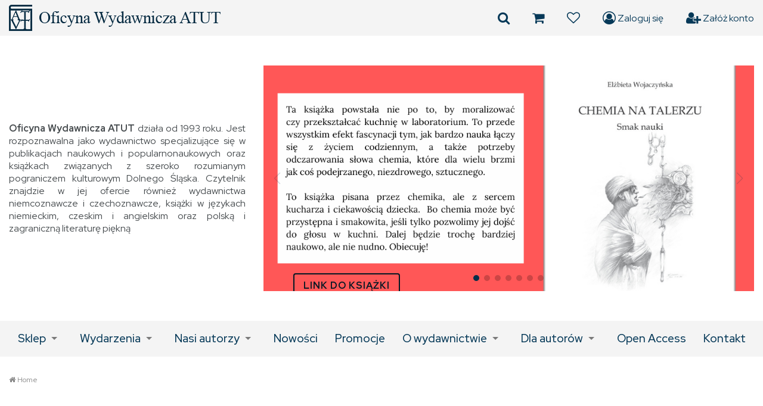

--- FILE ---
content_type: text/html; charset=utf-8
request_url: https://www.atutoficyna.pl/home?wid=170&pn=4
body_size: 19566
content:
<!DOCTYPE html><html lang="pl"><head><title>Home
</title><meta http-equiv="Content-Type"
content="text/html; charset=utf-8"><meta name="description" content=""><meta name="keywords" content=""><link rel="icon" href="/images/favicon.png" type="image/png"><link rel="SHORTCUT ICON" href="/images/favicon.ico"><script src="https://code.jquery.com/jquery-3.5.1.min.js" type="text/javascript"></script><script src="https://code.jquery.com/ui/1.12.1/jquery-ui.min.js" type="text/javascript"></script><meta name="viewport" content="width=device-width, initial-scale=1.0"><!-- Baner Cookie | OPTools - TiForYou.pl --><script defer type="text/javascript" src="https://www.opcookie.optools.pl/b575435aac66cc6c/init.js"></script><link rel="manifest" href="/images/manifest.json"><link rel="canonical" href="https://www.atutoficyna.pl/"><link rel="icon" sizes="192x192" href="images/icon-192.png"><link rel="dns-prefetch" href="//fonts.googleapis.com"><link rel="dns-prefetch" href="//www.googletagservices.com"><link rel="dns-prefetch" href="//partner.googleadservices.com"><link rel="dns-prefetch" href="//tpc.googlesyndication.com"><link rel="dns-prefetch" href="//www.google.com"><link rel="stylesheet" href="/images/template-01/css/bootstrap.min.css"><link rel="stylesheet" href="/images/template-01/css/swiper.min.css"><link rel="stylesheet" href="/images/template-01/css/superfish-megafish-mod.min.css"><link rel="stylesheet" href="/images/template-01/css/template.min.css?v=21112022"><link rel="stylesheet" href="/images/template-01/photoSwipe/photoswipe.min.css"><link rel="stylesheet" href="/images/template-01/photoSwipe/default-skin/default-skin.min.css"><link rel="stylesheet" href="/images/template-01/css/font-awesome.min.css"><link rel="stylesheet" href="https://fonts.googleapis.com/css2?family=Red+Hat+Display:wght@400;500;700&display=swap"><!--[if lt IE 9]><script src="/images/template-01/js/html5shiv.js"></script><script src="/images/template-01/js/respond.min.js"></script><![endif]--><meta name="theme-color" content="#1d2a3b"><meta name="msapplication-navbutton-color" content="#4285f4"><meta name="apple-mobile-web-app-capable" content="yes"><meta name="apple-mobile-web-app-status-bar-style" content="black-translucent"><meta name="apple-mobile-web-app-status-bar-style" content="black"><meta name="format-detection" content="telephone=no"><meta name="SKYPE_TOOLBAR" content="SKYPE_TOOLBAR_PARSER_COMPATIBLE"><link rel="stylesheet" type="text/css" href="https://code.jquery.com/ui/1.12.1/themes/base/jquery-ui.css"/></head><body
class="home"><header class="header"><div class="header__tools"><div class="container dflex"><a href="https://www.atutoficyna.pl/home" title="Home" class="logo"><span><img src="/uploads/images/14/logo-atut.png" alt="Oficyna Wydawnicza ATUT – Wrocławskie Wydawnictwo Oświatowe" /></span></a><ul class="header__tools__ico"><li><a href="javascript:void(0)" onclick="openSidebar()" title="Szukaj produktu"><span class="fa fa-search"></span></a></li><li><a href="/home?op=tishopCart" title="Koszyk"><span class="fa fa-shopping-cart"></span></a></li><li><a href="https://www.atutoficyna.pl/ulubione" title="Ulubione"><span class="fa fa-heart-o"></span></a></li><li><a href="https://www.atutoficyna.pl/home?op=displayLogin" title="Zaloguj się"><span class="fa fa-user-circle-o"></span> &nbsp;Zaloguj się</a></li><li><a href="https://www.atutoficyna.pl/home?op=createAccount" title="Załóż konto"><span class="fa fa-user-plus"></span> &nbsp;Załóż konto</a></li></ul></div></div><!-- wyszukiwarka --><div id="search-sidebar-shadow" class="search-sidebar-shadow" onclick="closeSidebar()"></div><div id="search-sidebar-wr" class="search-sidebar-wr"><button class="cart-close-btn" onclick="closeSidebar()">×</button><div class="search-sidebar-wr__inside"><h4>Szukaj produktu:</h4><form action="/szukaj" method="GET" style="margin: 0px"><input type="hidden" name="wid" value="57" /><input type="hidden" name="func" value="productList"><input type="hidden" name="clear" id="clear" value="1"><div class="ui-widget"><div class="ui-widget__item"><input name="field_name_like" id="input_name" value="" class="form-control" placeholder="Tytuł ksiązki" onfocus="this.placeholder=''" onblur="this.placeholder='Tytuł ksiązki'"></div><div class="ui-widget__item"><input name="field_attr_id_9_like" id="input_attr_one" value="" class="form-control" placeholder="Autor" onfocus="this.placeholder=''" onblur="this.placeholder='Autor'"></div><p class="mini-text"><i class="fa fa-lightbulb-o"></i> Wpisanie znaku 'spacji' zainicjuje wczytanie podpowiedzi.</p><div class="ui-widget__go"><button type="submit" class="btn btn-search btn-lg">SZUKAJ PRODUKTU <i class="fa fa-search"></i></button></div></div></form><p>
Chcesz skorzystać ze szczegółowej wyszukiwarki?<br /><a href="https://www.atutoficyna.pl/szukaj" title="Wyszukiwanie zaawansowane">Kliknij tutaj</a>.
</p><hr /><h4>Szukaj w serwisie:</h4><div class="ui-widget mt-10"><form action="https://www.atutoficyna.pl/wyszukaj" method="post"><input type="hidden" name="op" value="searchTemplate"><input type="hidden" name="templateId" value="1000"><input type="hidden" name="whereToLook" value="TiCMS::Wobject::Article" id="TiCMS-Wobject-Article-title"><div class="ui-widget__item"><input name="query" value="" class="form-control"></div><div class="ui-widget__go"><button type="submit" class="btn btn-search btn-lg">SZUKAJ W SERWISIE <i class="fa fa-search"></i></button></div></form></div></div></div><script type="text/javascript">
function openSidebar() {
$(".search-sidebar-shadow").show(200);
$("#search-sidebar-wr").addClass("open");
}
function closeSidebar() {
$(".search-sidebar-shadow").hide("fast");
$("#search-sidebar-wr").removeClass("open");
}
$(function() {
// szukanie po nazwie
$( "#input_name" ).autocomplete({
source: function( request, response ) {
$.ajax({
url: "https://www.atutoficyna.pl/module/TiShopSearchValues/search",
type: "GET",
dataType: "json",
data: {
format: "JSON",
name: "field_name_like",
query: request.term,
nodup: "1"
},
success: function( data ) {
response( $.map( data, function( item ) {
//alert("Mam "+item.label);
return {
label: item.label,
value: item.value
}
}));
},
error: function () {
console.log("Problem ze skryptem!"); }
});
}
});
// koniec bloku
// szukanie po atrybucie 9
$( "#input_attr_one" ).autocomplete({
source: function( request, response ) {
$.ajax({
url: "https://www.atutoficyna.pl/module/TiShopSearchValues/search",
type: "GET",
dataType: "json",
data: {
format: "JSON",
name: "field_attr_id_9_like",
query: request.term,
nodup: "1"
},
success: function( data ) {
response( $.map( data, function( item ) {
//alert("Mam "+item.label);
return {
label: item.label,
value: item.value
}
}));
},
error: function () {
console.log("Problem ze skryptem!"); }
});
}
});
// koniec bloku
});
</script><!-- ./wyszukiwarka --><div class="header__slider"><div class="container"><div class="row row-flex"><div class="col-xs-12 col-sm-12 col-md-8 col-lg-9    col-md-push-4 col-lg-push-3"><!-- Slider main container --><div class="swiper-container swiper-container-01"><div class="swiper-wrapper"><!-- slide item --><div class="swiper-slide"><img src="/uploads/tinewsItem/46/Chemia_na_talerzu.png" alt="Chemia_na_talerzu.png"><div class="swiper-slide__descp"><p> </p><p> </p><p> </p><p> </p><p> </p><p> </p><p> </p><p> </p><p> </p><p> </p><a href="https://www.atutoficyna.pl/home?func=productPage&wid=45&pid=2869&cid=55&prid=" title="LINK DO KSIĄŻKI"  class="btn btn-swiper">LINK DO KSIĄŻKI</a></div></div><!-- ./slide item --><!-- slide item --><div class="swiper-slide"><img src="/uploads/tinewsItem/49/Nieprzebudzony.png" alt="Nieprzebudzony.png"><div class="swiper-slide__descp"><p> </p><p> </p><p> </p><p> </p><p> </p><p> </p><p> </p><p> </p><p> </p><p> </p><a href="https://www.atutoficyna.pl/home?func=productPage&wid=45&pid=2867&cid=55&prid=" title="LINK DO KSIĄŻKI"  class="btn btn-swiper">LINK DO KSIĄŻKI</a></div></div><!-- ./slide item --><!-- slide item --><div class="swiper-slide"><img src="/uploads/tinewsItem/48/Nagrody_odry.png" alt="Nagrody_odry.png"><div class="swiper-slide__descp"><p> </p><p> </p><p> </p><p> </p><p> </p><p> </p><p> </p><p> </p><p> </p><p> </p><a href="https://www.atutoficyna.pl/nowosci?func=productPage&wid=166&pid=2876&cid=55&prid=" title="LINK DO KSIĄŻKI"  class="btn btn-swiper">LINK DO KSIĄŻKI</a></div></div><!-- ./slide item --><!-- slide item --><div class="swiper-slide"><img src="/uploads/tinewsItem/47/diament.png" alt="diament.png"><div class="swiper-slide__descp"><p> </p><p> </p><p> </p><p> </p><p> </p><p> </p><p> </p><p> </p><p> </p><p> </p><a href="https://www.atutoficyna.pl/nowosci?func=productPage&wid=166&pid=2863&cid=55&prid=" title="LINK DO KSIĄŻKI"  class="btn btn-swiper">LINK DO KSIĄŻKI</a></div></div><!-- ./slide item --><!-- slide item --><div class="swiper-slide"><img src="/uploads/tinewsItem/45/Jaksonw.png" alt="Jaksonw.png"><div class="swiper-slide__descp"><p> </p><p> </p><p> </p><p> </p><p> </p><p> </p><p> </p><p> </p><p> </p><p> </p><a href="https://www.atutoficyna.pl/szukaj?func=productPage&wid=57&pid=2862&cid=0&prid=" title="LINK DO KSIĄŻKI"  class="btn btn-swiper">LINK DO KSIĄŻKI</a></div></div><!-- ./slide item --><!-- slide item --><div class="swiper-slide"><img src="/uploads/tinewsItem/44/Sycw_-_baner.png" alt="Sycw_-_baner.png"><div class="swiper-slide__descp"><p> </p><p> </p><p> </p><p> </p><p> </p><p> </p><p> </p><p> </p><p> </p><p> </p><a href="https://www.atutoficyna.pl/nowosci?func=productPage&wid=166&pid=2847&cid=55&prid=" title="LINK DO KSIĄŻKI"  class="btn btn-swiper">LINK DO KSIĄŻKI</a></div></div><!-- ./slide item --><!-- slide item --><div class="swiper-slide"><img src="/uploads/tinewsItem/43/Metoda_Czochralskiego_-_baner.png" alt="Metoda_Czochralskiego_-_baner.png"><div class="swiper-slide__descp"><p> </p><p> </p><p> </p><p> </p><p> </p><p> </p><p> </p><p> </p><p> </p><p> </p><a href="home?func=productPage&wid=45&pid=2852&cid=55&prid=" title="LINK DO KSIĄŻKI"  class="btn btn-swiper">LINK DO KSIĄŻKI</a></div></div><!-- ./slide item --></div><div class="swiper-pagination"></div><div class="swiper-button-prev"></div><div class="swiper-button-next"></div></div><script>
$(document).ready(function() {
var homeSwiper = new Swiper('.swiper-container-01', {
autoplay: {
delay: 5000,
},
//effect: 'cube',
effect: 'fade',
grabCursor: true,
//cubeEffect: {
//	 shadow: false,
//  	slideShadows: true,
//  	shadowOffset: 20,
//   	shadowScale: 0.94,
//  },
fadeEffect: {
crossFade: true
},
loop: true,
pagination: {
el: '.swiper-pagination',
},
navigation: {
nextEl: '.swiper-button-next',
prevEl: '.swiper-button-prev',
},
})
});
</script><!-- /Slider main container --></div><div class="col-xs-12 col-sm-12 col-md-4 col-lg-3 header__slider__info   col-md-pull-8 col-lg-pull-9"><p></p><p><b>Oficyna Wydawnicza ATUT</b> działa od 1993 roku. Jest rozpoznawalna jako wydawnictwo specjalizujące się w publikacjach naukowych i popularnonaukowych oraz książkach związanych z szeroko rozumianym pograniczem kulturowym Dolnego Śląska. Czytelnik znajdzie w jej ofercie również wydawnictwa niemcoznawcze i czechoznawcze, książki w językach niemieckim, czeskim i angielskim oraz polską i zagraniczną literaturę piękną </p></div></div></div></div><div class="header-nav"><div class="container"><nav><ul class="sf-menu"><li><a href="https://www.atutoficyna.pl/sklep" title="Sklep">Sklep</a><div class="sf-mega"><div class="sf-mega-section"><h4><a href="https://www.atutoficyna.pl/slask" title="Śląsk">Śląsk</a></h4></div><div class="sf-mega-section"><h4><a href="https://www.atutoficyna.pl/nauki-filologiczne" title="Nauki filologiczne">Nauki filologiczne</a></h4></div><div class="sf-mega-section"><h4><a href="https://www.atutoficyna.pl/nauki-o-historii" title="Nauki o historii&#44; kulturze i religii">Nauki o historii&#44; kulturze i religii</a></h4></div><div class="sf-mega-section"><h4><a href="https://www.atutoficyna.pl/dziennikarstwo-i-komunikacja" title="Dziennikarstwo i komunikacja społeczna">Dziennikarstwo i komunikacja społeczna</a></h4></div><div class="sf-mega-section"><h4><a href="https://www.atutoficyna.pl/nauki-spoleczne-i-prawne" title="Nauki społeczne i prawne">Nauki społeczne i prawne</a></h4></div><div class="sf-mega-section"><h4><a href="https://www.atutoficyna.pl/nauki-matematyczno-przyrodnicze" title="Nauki matematyczno-przyrodnicze">Nauki matematyczno-przyrodnicze</a></h4></div><div class="sf-mega-section"><h4><a href="https://www.atutoficyna.pl/sztuka-i-architektura" title="Sztuka i architektura">Sztuka i architektura</a></h4></div><div class="sf-mega-section"><h4><a href="https://www.atutoficyna.pl/medycyna" title="Medycyna">Medycyna</a></h4></div><div class="sf-mega-section"><h4><a href="https://www.atutoficyna.pl/sport" title="Sport">Sport</a></h4></div><div class="sf-mega-section"><h4><a href="https://www.atutoficyna.pl/ksiazki-w-jezykach-obcych" title="Książki w językach obcych">Książki w językach obcych</a></h4></div><div class="sf-mega-section"><h4><a href="https://www.atutoficyna.pl/literatura-piekna" title="Literatura piękna">Literatura piękna</a></h4></div><div class="sf-mega-section"><h4><a href="https://www.atutoficyna.pl/ksiazki-dla-dzieci" title="Książki dla dzieci i młodzieży">Książki dla dzieci i młodzieży</a></h4></div><div class="sf-mega-section"><h4><a href="https://www.atutoficyna.pl/literatura-faktu2" title="Literatura faktu">Literatura faktu</a></h4></div><div class="sf-mega-section"><h4><a href="https://www.atutoficyna.pl/albumy-i-katalogi" title="Albumy i katalogi">Albumy i katalogi</a></h4></div><div class="sf-mega-section"><h4><a href="https://www.atutoficyna.pl/podreczniki" title="Podręczniki">Podręczniki</a></h4></div><div class="sf-mega-section"><h4><a href="https://www.atutoficyna.pl/poradniki" title="Poradniki&#44; przewodniki&#44; leksykony">Poradniki&#44; przewodniki&#44; leksykony</a></h4></div><div class="sf-mega-section"><h4><a href="https://www.atutoficyna.pl/serie-wydawnicze" title="Serie wydawnicze">Serie wydawnicze</a></h4></div><div class="sf-mega-section"><h4><a href="https://www.atutoficyna.pl/czasopisma" title="Czasopisma">Czasopisma</a></h4></div><div class="sf-mega-section"><h4><a href="https://www.atutoficyna.pl/e-booki" title="E-booki">E-booki</a></h4></div><div class="sf-mega-section"><h4><a href="https://www.atutoficyna.pl/outlet" title="OUTLET">OUTLET</a></h4></div><div class="sf-mega-section"><h4><a href="https://www.atutoficyna.pl/promocje" title="Promocje">Promocje</a></h4></div><div class="sf-mega-section"><h4><a href="https://www.atutoficyna.pl/nowosci" title="Nowości">Nowości</a></h4></div><div class="sf-mega-section"><h4><a href="https://www.atutoficyna.pl/bestsellery" title="Bestsellery">Bestsellery</a></h4></div><div class="sf-mega-section"><h4><a href="https://www.atutoficyna.pl/open-access" title="Open Access">Open Access</a></h4></div></div></li><li><a href="https://www.atutoficyna.pl/wydarzenia" title="Wydarzenia">Wydarzenia</a><ul class="sf-mixed-normal"><li><a href="https://www.atutoficyna.pl/aktualnosci" title="Aktualności">Aktualności</a></li><li><a href="https://www.atutoficyna.pl/wydarzenia-archiwum" title="Archiwum">Archiwum</a></li></ul></li><li><a href="https://www.atutoficyna.pl/autorzy" title="Nasi autorzy">Nasi autorzy</a><ul class="sf-mixed-normal"><li><a href="https://www.atutoficyna.pl/autorzy-a" title="A">A</a></li><li><a href="https://www.atutoficyna.pl/autorzy-b" title="B">B</a></li><li><a href="https://www.atutoficyna.pl/autorzy-c" title="C">C</a></li><li><a href="https://www.atutoficyna.pl/autorzy-d" title="D">D</a></li><li><a href="https://www.atutoficyna.pl/autorzy-e" title="E">E</a></li><li><a href="https://www.atutoficyna.pl/autorzy-f" title="F">F</a></li><li><a href="https://www.atutoficyna.pl/autorzy-g" title="G">G</a></li><li><a href="https://www.atutoficyna.pl/autorzy-h" title="H">H</a></li><li><a href="https://www.atutoficyna.pl/autorzy-i" title="I">I</a></li><li><a href="https://www.atutoficyna.pl/autorzy-j" title="J">J</a></li><li><a href="https://www.atutoficyna.pl/autorzy-k" title="K">K</a></li><li><a href="https://www.atutoficyna.pl/autorzy-l" title="L">L</a></li><li><a href="https://www.atutoficyna.pl/autorzy-ll" title="Ł">Ł</a></li><li><a href="https://www.atutoficyna.pl/autorzy-m" title="M">M</a></li><li><a href="https://www.atutoficyna.pl/autorzy-n" title="N">N</a></li><li><a href="https://www.atutoficyna.pl/autorzy-o" title="O">O</a></li><li><a href="https://www.atutoficyna.pl/autorzy-p" title="P">P</a></li><li><a href="https://www.atutoficyna.pl/autorzy-q" title="Q">Q</a></li><li><a href="https://www.atutoficyna.pl/autorzy-r" title="R">R</a></li><li><a href="https://www.atutoficyna.pl/autorzy-s" title="S">S</a></li><li><a href="https://www.atutoficyna.pl/autorzy-ss" title="Ś">Ś</a></li><li><a href="https://www.atutoficyna.pl/autorzy-t" title="T">T</a></li><li><a href="https://www.atutoficyna.pl/autorzy-u" title="U">U</a></li><li><a href="https://www.atutoficyna.pl/autorzy-v" title="V">V</a></li><li><a href="https://www.atutoficyna.pl/autorzy-w" title="W">W</a></li><li><a href="https://www.atutoficyna.pl/autorzy-x" title="X">X</a></li><li><a href="https://www.atutoficyna.pl/autorzy-y" title="Y">Y</a></li><li><a href="https://www.atutoficyna.pl/autorzy-z" title="Z">Z</a></li><li><a href="https://www.atutoficyna.pl/autorzy-zz" title="Ź">Ź</a></li><li><a href="https://www.atutoficyna.pl/autorzy-zzz" title="Ż">Ż</a></li></ul></li><li><a href="https://www.atutoficyna.pl/nowosci-redirect" title="Nowości">Nowości</a></li><li><a href="https://www.atutoficyna.pl/promocje-redirect" title="Promocje">Promocje</a></li><li><a href="https://www.atutoficyna.pl/o-wydawnictwie" title="O wydawnictwie">O wydawnictwie</a><ul class="sf-mixed-normal"><li><a href="https://www.atutoficyna.pl/regulamin" title="Regulamin">Regulamin</a></li><li><a href="https://www.atutoficyna.pl/polityka-prywatnosci" title="Polityka prywatności">Polityka prywatności</a></li></ul></li><li><a href="https://www.atutoficyna.pl/dla-autorow" title="Dla autorów">Dla autorów</a><ul class="sf-mixed-normal"><li><a href="https://www.atutoficyna.pl/recenzja-naukowa-i-zasady-kwalifikowania-publikacji-do-wydania" title="Recenzja naukowa i zasady kwalifikowania publikacji do wydania">Recenzja naukowa i zasady kwalifikowania publikacji do wydania</a></li><li><a href="https://www.atutoficyna.pl/zasady-etyki-publikacyjnej" title="Zasady etyki publikacyjnej">Zasady etyki publikacyjnej</a></li><li><a href="https://www.atutoficyna.pl/propozycje-wydawnicze" title="Propozycje wydawnicze">Propozycje wydawnicze</a></li></ul></li><li><a href="https://www.atutoficyna.pl/open-access-redirect" title="Open Access">Open Access</a></li><li><a href="https://www.atutoficyna.pl/kontakt" title="Kontakt">Kontakt</a></li></ul></nav></div></div><ul class="mobile_menu"><li><a href="https://www.atutoficyna.pl/home" title="Home">Home</a></li><li><a href="https://www.atutoficyna.pl/sklep" title="Sklep">Sklep</a><ul class="submenu"><li><a href="https://www.atutoficyna.pl/slask" title="Śląsk">Śląsk</a><ul class="submenu"><li><a href="https://www.atutoficyna.pl/wroclaw" title="Wrocław">Wrocław</a></li></ul></li><li><a href="https://www.atutoficyna.pl/nauki-filologiczne" title="Nauki filologiczne">Nauki filologiczne</a><ul class="submenu"><li><a href="https://www.atutoficyna.pl/filologia-angielska" title="Filologia angielska">Filologia angielska</a></li><li><a href="https://www.atutoficyna.pl/filologia-germanska" title="Filologia germańska">Filologia germańska</a></li><li><a href="https://www.atutoficyna.pl/filologia-hiszpanska" title="Filologia hiszpańska i portugalska">Filologia hiszpańska i portugalska</a></li><li><a href="https://www.atutoficyna.pl/filologia-niderlandzka" title="Filologia niderlandzka">Filologia niderlandzka</a></li><li><a href="https://www.atutoficyna.pl/filologia-polska" title="Filologia polska">Filologia polska</a></li><li><a href="https://www.atutoficyna.pl/filologia-romanska" title="Filologia romańska">Filologia romańska</a></li><li><a href="https://www.atutoficyna.pl/filologia-skandynawska" title="Filologia skandynawska">Filologia skandynawska</a></li><li><a href="https://www.atutoficyna.pl/filologia-slowianska" title="Filologia słowiańska">Filologia słowiańska</a></li><li><a href="https://www.atutoficyna.pl/informacja-naukowa" title="Informacja naukowa i bibliotekoznawstwo">Informacja naukowa i bibliotekoznawstwo</a></li><li><a href="https://www.atutoficyna.pl/jezyki-obce" title="Języki obce">Języki obce</a></li><li><a href="https://www.atutoficyna.pl/jezykoznawstwo" title="Językoznawstwo">Językoznawstwo</a></li><li><a href="https://www.atutoficyna.pl/literatura-dawna" title="Literatura dawna">Literatura dawna</a></li><li><a href="https://www.atutoficyna.pl/literatura-dziecieca" title="Literatura dziecięca i młodzieżowa">Literatura dziecięca i młodzieżowa</a></li><li><a href="https://www.atutoficyna.pl/literaturoznawstwo" title="Literaturoznawstwo">Literaturoznawstwo</a></li><li><a href="https://www.atutoficyna.pl/stylistyka" title="Stylistyka">Stylistyka</a></li><li><a href="https://www.atutoficyna.pl/translatoryka" title="Translatoryka">Translatoryka</a></li></ul></li><li><a href="https://www.atutoficyna.pl/nauki-o-historii" title="Nauki o historii&#44; kulturze i religii">Nauki o historii&#44; kulturze i religii</a><ul class="submenu"><li><a href="https://www.atutoficyna.pl/archeologia" title="Archeologia">Archeologia</a></li><li><a href="https://www.atutoficyna.pl/badania-nad-kultura" title="Badania nad kulturą">Badania nad kulturą</a></li><li><a href="https://www.atutoficyna.pl/historia" title="Historia">Historia</a></li><li><a href="https://www.atutoficyna.pl/historia-sztuki" title="Historia sztuki">Historia sztuki</a></li><li><a href="https://www.atutoficyna.pl/muzykologia" title="Muzykologia">Muzykologia</a></li><li><a href="https://www.atutoficyna.pl/nauka-o-sztuce" title="Nauka o sztuce">Nauka o sztuce</a></li><li><a href="https://www.atutoficyna.pl/religioznawstwo-i-teologia" title="Religioznawstwo i teologia">Religioznawstwo i teologia</a></li><li><a href="https://www.atutoficyna.pl/teatrologia" title="Teatrologia">Teatrologia</a></li></ul></li><li><a href="https://www.atutoficyna.pl/dziennikarstwo-i-komunikacja" title="Dziennikarstwo i komunikacja społeczna">Dziennikarstwo i komunikacja społeczna</a><ul class="submenu"><li><a href="https://www.atutoficyna.pl/dziennikarstwo" title="Dziennikarstwo">Dziennikarstwo</a></li><li><a href="https://www.atutoficyna.pl/filmoznawstwo" title="Filmoznawstwo">Filmoznawstwo</a></li><li><a href="https://www.atutoficyna.pl/komunikacja-spoleczna" title="Komunikacja społeczna">Komunikacja społeczna</a></li><li><a href="https://www.atutoficyna.pl/medioznawstwo" title="Medioznawstwo">Medioznawstwo</a></li></ul></li><li><a href="https://www.atutoficyna.pl/nauki-spoleczne-i-prawne" title="Nauki społeczne i prawne">Nauki społeczne i prawne</a><ul class="submenu"><li><a href="https://www.atutoficyna.pl/antropologia-kulturowa" title="Antropologia kulturowa">Antropologia kulturowa</a></li><li><a href="https://www.atutoficyna.pl/bezpieczenstwo" title="Bezpieczeństwo">Bezpieczeństwo</a></li><li><a href="https://www.atutoficyna.pl/dydaktyka" title="Dydaktyka">Dydaktyka</a></li><li><a href="https://www.atutoficyna.pl/edukacja" title="Edukacja">Edukacja</a></li><li><a href="https://www.atutoficyna.pl/ekonomia" title="Ekonomia">Ekonomia</a></li><li><a href="https://www.atutoficyna.pl/filozofia" title="Filozofia">Filozofia</a></li><li><a href="https://www.atutoficyna.pl/pedagogika" title="Pedagogika">Pedagogika</a></li><li><a href="https://www.atutoficyna.pl/politologia" title="Politologia">Politologia</a></li><li><a href="https://www.atutoficyna.pl/prawo" title="Prawo">Prawo</a></li><li><a href="https://www.atutoficyna.pl/psychologia" title="Psychologia">Psychologia</a></li><li><a href="https://www.atutoficyna.pl/socjologia" title="Socjologia">Socjologia</a></li><li><a href="https://www.atutoficyna.pl/studia-miedzynarodowe" title="Studia międzynarodowe">Studia międzynarodowe</a></li><li><a href="https://www.atutoficyna.pl/szkolnictwo" title="Szkolnictwo">Szkolnictwo</a></li></ul></li><li><a href="https://www.atutoficyna.pl/nauki-matematyczno-przyrodnicze" title="Nauki matematyczno-przyrodnicze">Nauki matematyczno-przyrodnicze</a><ul class="submenu"><li><a href="https://www.atutoficyna.pl/chemia-i-biologia" title="Chemia i biologia">Chemia i biologia</a></li><li><a href="https://www.atutoficyna.pl/fizyka-i-astronomia" title="Fizyka i astronomia">Fizyka i astronomia</a></li><li><a href="https://www.atutoficyna.pl/geografia" title="Geografia">Geografia</a></li><li><a href="https://www.atutoficyna.pl/matematyka" title="Matematyka">Matematyka</a></li><li><a href="https://www.atutoficyna.pl/przyroda-i-ekologia" title="Przyroda i ekologia">Przyroda i ekologia</a></li></ul></li><li><a href="https://www.atutoficyna.pl/sztuka-i-architektura" title="Sztuka i architektura">Sztuka i architektura</a><ul class="submenu"><li><a href="https://www.atutoficyna.pl/architektura-wnetrz" title="Architektura wnętrz">Architektura wnętrz</a></li><li><a href="https://www.atutoficyna.pl/architektura-sakralna" title="Architektura sakralna">Architektura sakralna</a></li><li><a href="https://www.atutoficyna.pl/design" title="Design">Design</a></li><li><a href="https://www.atutoficyna.pl/film" title="Film">Film</a></li><li><a href="https://www.atutoficyna.pl/fotografika" title="Fotografika">Fotografika</a></li><li><a href="https://www.atutoficyna.pl/graffiti" title="Graffiti">Graffiti</a></li><li><a href="https://www.atutoficyna.pl/krytyka" title="Krytyka">Krytyka</a></li><li><a href="https://www.atutoficyna.pl/malarstwo-rysunek-grafika" title="Malarstwo&#44; rysunek&#44; grafika">Malarstwo&#44; rysunek&#44; grafika</a></li><li><a href="https://www.atutoficyna.pl/muzyka" title="Muzyka&#44; nuty">Muzyka&#44; nuty</a></li><li><a href="https://www.atutoficyna.pl/rzeba" title="Rzeźba">Rzeźba</a></li><li><a href="https://www.atutoficyna.pl/sztuka-ksiazki" title="Sztuka książki">Sztuka książki</a></li><li><a href="https://www.atutoficyna.pl/taniec-teatr-opera" title="Taniec&#44; teatr&#44; opera">Taniec&#44; teatr&#44; opera</a></li></ul></li><li><a href="https://www.atutoficyna.pl/medycyna" title="Medycyna">Medycyna</a></li><li><a href="https://www.atutoficyna.pl/sport" title="Sport">Sport</a></li><li><a href="https://www.atutoficyna.pl/ksiazki-w-jezykach-obcych" title="Książki w językach obcych">Książki w językach obcych</a></li><li><a href="https://www.atutoficyna.pl/literatura-piekna" title="Literatura piękna">Literatura piękna</a><ul class="submenu"><li><a href="https://www.atutoficyna.pl/dramat2" title="Dramat">Dramat</a></li><li><a href="https://www.atutoficyna.pl/poezja" title="Poezja i aforyzmy">Poezja i aforyzmy</a></li><li><a href="https://www.atutoficyna.pl/proza" title="Proza">Proza</a></li><li><a href="https://www.atutoficyna.pl/teksty-satyryczne" title="Teksty satyryczne">Teksty satyryczne</a></li><li><a href="https://www.atutoficyna.pl/literatura-polska2" title="Literatura polska">Literatura polska</a></li><li><a href="https://www.atutoficyna.pl/literatura-obca" title="Literatura obca">Literatura obca</a></li></ul></li><li><a href="https://www.atutoficyna.pl/ksiazki-dla-dzieci" title="Książki dla dzieci i młodzieży">Książki dla dzieci i młodzieży</a></li><li><a href="https://www.atutoficyna.pl/literatura-faktu2" title="Literatura faktu">Literatura faktu</a><ul class="submenu"><li><a href="https://www.atutoficyna.pl/biografie" title="Biografie">Biografie</a></li><li><a href="https://www.atutoficyna.pl/eseje-publicystyka" title="Eseje&#44; publicystyka">Eseje&#44; publicystyka</a></li><li><a href="https://www.atutoficyna.pl/wspomnienia-pamietniki-listy" title="Wspomnienia&#44; pamiętniki&#44; listy">Wspomnienia&#44; pamiętniki&#44; listy</a></li><li><a href="https://www.atutoficyna.pl/reportaze" title="Reportaże">Reportaże</a></li><li><a href="https://www.atutoficyna.pl/wywiady" title="Wywiady">Wywiady</a></li></ul></li><li><a href="https://www.atutoficyna.pl/albumy-i-katalogi" title="Albumy i katalogi">Albumy i katalogi</a></li><li><a href="https://www.atutoficyna.pl/podreczniki" title="Podręczniki">Podręczniki</a></li><li><a href="https://www.atutoficyna.pl/poradniki" title="Poradniki&#44; przewodniki&#44; leksykony">Poradniki&#44; przewodniki&#44; leksykony</a></li><li><a href="https://www.atutoficyna.pl/serie-wydawnicze" title="Serie wydawnicze">Serie wydawnicze</a><ul class="submenu"><li><a href="https://www.atutoficyna.pl/basniokrag" title="Baśniokrąg">Baśniokrąg</a></li><li><a href="https://www.atutoficyna.pl/biblioteka-austriacka" title="Biblioteka Austriacka">Biblioteka Austriacka</a></li><li><a href="https://www.atutoficyna.pl/biblioteka-dawnego-wroclawia" title="Biblioteka Dawnego Wrocławia">Biblioteka Dawnego Wrocławia</a></li><li><a href="https://www.atutoficyna.pl/biblioteka-dolnego-slaska" title="Biblioteka Dolnego Śląska ">Biblioteka Dolnego Śląska </a></li><li><a href="https://www.atutoficyna.pl/biblioteka-slezanska2" title="Biblioteka Ślężańska">Biblioteka Ślężańska</a></li><li><a href="https://www.atutoficyna.pl/bibliotheca-curiosa" title="Bibliotheca Curiosa">Bibliotheca Curiosa</a></li><li><a href="https://www.atutoficyna.pl/breslauer-studien" title="Breslauer Studien zur Medienlinguistik / Wrocławskie Studia z Lingwistyki Mediów">Breslauer Studien zur Medienlinguistik / Wrocławskie Studia z Lingwistyki Mediów</a></li><li><a href="https://www.atutoficyna.pl/collectanea-philosophica" title="Collectanea Philosophica">Collectanea Philosophica</a></li><li><a href="https://www.atutoficyna.pl/czeski-horyzont" title="Czeski Horyzont ">Czeski Horyzont </a></li><li><a href="https://www.atutoficyna.pl/dissertationes-inaugurales" title="Dissertationes Inaugurales Selectae">Dissertationes Inaugurales Selectae</a></li><li><a href="https://www.atutoficyna.pl/krajobrazy-przekladu" title="Krajobrazy Przekładu">Krajobrazy Przekładu</a></li><li><a href="https://www.atutoficyna.pl/literatura-czeska" title="Literatura Czeska">Literatura Czeska</a></li><li><a href="https://www.atutoficyna.pl/literatura-slowacka" title="Literatura Słowacka ">Literatura Słowacka </a></li><li><a href="https://www.atutoficyna.pl/litteraria-silesiana" title="Litteraria Silesiana">Litteraria Silesiana</a></li><li><a href="https://www.atutoficyna.pl/nrd-polityka" title="NRD&#46; Polityka – Społeczeństwo – Kultura">NRD&#46; Polityka – Społeczeństwo – Kultura</a></li><li><a href="https://www.atutoficyna.pl/niemcy-media-kultura" title="Niemcy – Media – Kultura">Niemcy – Media – Kultura</a></li><li><a href="https://www.atutoficyna.pl/nowe-ksiazki-z-niemiec" title="Nowe Książki z Niemiec">Nowe Książki z Niemiec</a></li><li><a href="https://www.atutoficyna.pl/pedagogika-miasta" title="Pedagogika Miasta">Pedagogika Miasta</a></li><li><a href="https://www.atutoficyna.pl/poetae-silesiae" title="Poetae Silesiae">Poetae Silesiae</a></li><li><a href="https://www.atutoficyna.pl/scripta-caroli-dedecii" title="Scripta Caroli Dedecii ">Scripta Caroli Dedecii </a></li><li><a href="https://www.atutoficyna.pl/spotkania-dolnoslaskie" title="Spotkania Dolnośląskie">Spotkania Dolnośląskie</a></li><li><a href="https://www.atutoficyna.pl/studia-i-materialy" title="Studia i Materiały do Dziejów Polaków w Niemczech ">Studia i Materiały do Dziejów Polaków w Niemczech </a></li><li><a href="https://www.atutoficyna.pl/studia-z-historii-kultury" title="Studia z Historii Kultury Europy Środkowej">Studia z Historii Kultury Europy Środkowej</a></li><li><a href="https://www.atutoficyna.pl/studium-generale" title="Studium Generale Universitatis Wratislaviensis im&#46; Profesora Jana Mozrzymasa">Studium Generale Universitatis Wratislaviensis im&#46; Profesora Jana Mozrzymasa</a></li><li><a href="https://www.atutoficyna.pl/slaska-republika-uczonych" title="Śląska Republika Uczonych">Śląska Republika Uczonych</a></li><li><a href="https://www.atutoficyna.pl/via-communicandi" title="Via Communicandi">Via Communicandi</a></li><li><a href="https://www.atutoficyna.pl/warsztaty" title="Warsztaty ">Warsztaty </a></li><li><a href="https://www.atutoficyna.pl/wschodni-modernizm" title="Wschodni Modernizm">Wschodni Modernizm</a></li><li><a href="https://www.atutoficyna.pl/wydania-specjalne-orbis" title="Wydania Specjalne ORBIS LINGUARUM">Wydania Specjalne ORBIS LINGUARUM</a></li><li><a href="https://www.atutoficyna.pl/z-niedzwiadkiem" title="Z Niedźwiadkiem">Z Niedźwiadkiem</a></li><li><a href="https://www.atutoficyna.pl/zrozumiec-niemcy" title="Zrozumieć Niemcy">Zrozumieć Niemcy</a></li></ul></li><li><a href="https://www.atutoficyna.pl/czasopisma" title="Czasopisma">Czasopisma</a><ul class="submenu"><li><a href="https://www.atutoficyna.pl/beitrage-zur-allgemeinen" title="Beiträge zur allgemeinen und vergleichenden Sprachwissenschaft">Beiträge zur allgemeinen und vergleichenden Sprachwissenschaft</a></li><li><a href="https://www.atutoficyna.pl/bibliotheca-bielaviana" title="Bibliotheca Bielaviana">Bibliotheca Bielaviana</a></li><li><a href="https://www.atutoficyna.pl/filoteknos" title="Filoteknos">Filoteknos</a></li><li><a href="https://www.atutoficyna.pl/leopoldiana-wratislaviensia" title="Leopoldiana Wratislaviensia">Leopoldiana Wratislaviensia</a></li><li><a href="https://www.atutoficyna.pl/linguistische-treffen-in-wrocaw" title="Linguistische Treffen in Wrocław">Linguistische Treffen in Wrocław</a></li><li><a href="https://www.atutoficyna.pl/multicultural-studies" title="Multicultural Studies">Multicultural Studies</a></li><li><a href="https://www.atutoficyna.pl/orbis-linguarum" title="Orbis Linguarum">Orbis Linguarum</a></li><li><a href="https://www.atutoficyna.pl/studia-philosophica" title="Studia Philosophica">Studia Philosophica</a></li><li><a href="https://www.atutoficyna.pl/studia-translatorica" title="Studia Translatorica">Studia Translatorica</a></li><li><a href="https://www.atutoficyna.pl/sudety" title="Sudety">Sudety</a><ul class="submenu"><li><a href="https://www.atutoficyna.pl/e-sudety" title="e-Sudety">e-Sudety</a></li></ul></li><li><a href="https://www.atutoficyna.pl/znaczenia" title="Znaczenia">Znaczenia</a></li></ul></li><li><a href="https://www.atutoficyna.pl/e-booki" title="E-booki">E-booki</a></li><li><a href="https://www.atutoficyna.pl/outlet" title="OUTLET">OUTLET</a></li><li><a href="https://www.atutoficyna.pl/promocje" title="Promocje">Promocje</a></li><li><a href="https://www.atutoficyna.pl/nowosci" title="Nowości">Nowości</a></li><li><a href="https://www.atutoficyna.pl/bestsellery" title="Bestsellery">Bestsellery</a></li><li><a href="https://www.atutoficyna.pl/open-access" title="Open Access">Open Access</a></li></ul></li><li><a href="https://www.atutoficyna.pl/wydarzenia" title="Wydarzenia">Wydarzenia</a><ul class="submenu"><li><a href="https://www.atutoficyna.pl/aktualnosci" title="Aktualności">Aktualności</a></li><li><a href="https://www.atutoficyna.pl/wydarzenia-archiwum" title="Archiwum">Archiwum</a></li></ul></li><li><a href="https://www.atutoficyna.pl/autorzy" title="Nasi autorzy">Nasi autorzy</a><ul class="submenu"><li><a href="https://www.atutoficyna.pl/autorzy-a" title="A">A</a></li><li><a href="https://www.atutoficyna.pl/autorzy-b" title="B">B</a></li><li><a href="https://www.atutoficyna.pl/autorzy-c" title="C">C</a></li><li><a href="https://www.atutoficyna.pl/autorzy-d" title="D">D</a></li><li><a href="https://www.atutoficyna.pl/autorzy-e" title="E">E</a></li><li><a href="https://www.atutoficyna.pl/autorzy-f" title="F">F</a></li><li><a href="https://www.atutoficyna.pl/autorzy-g" title="G">G</a></li><li><a href="https://www.atutoficyna.pl/autorzy-h" title="H">H</a></li><li><a href="https://www.atutoficyna.pl/autorzy-i" title="I">I</a></li><li><a href="https://www.atutoficyna.pl/autorzy-j" title="J">J</a></li><li><a href="https://www.atutoficyna.pl/autorzy-k" title="K">K</a></li><li><a href="https://www.atutoficyna.pl/autorzy-l" title="L">L</a></li><li><a href="https://www.atutoficyna.pl/autorzy-ll" title="Ł">Ł</a></li><li><a href="https://www.atutoficyna.pl/autorzy-m" title="M">M</a></li><li><a href="https://www.atutoficyna.pl/autorzy-n" title="N">N</a></li><li><a href="https://www.atutoficyna.pl/autorzy-o" title="O">O</a></li><li><a href="https://www.atutoficyna.pl/autorzy-p" title="P">P</a></li><li><a href="https://www.atutoficyna.pl/autorzy-q" title="Q">Q</a></li><li><a href="https://www.atutoficyna.pl/autorzy-r" title="R">R</a></li><li><a href="https://www.atutoficyna.pl/autorzy-s" title="S">S</a></li><li><a href="https://www.atutoficyna.pl/autorzy-ss" title="Ś">Ś</a></li><li><a href="https://www.atutoficyna.pl/autorzy-t" title="T">T</a></li><li><a href="https://www.atutoficyna.pl/autorzy-u" title="U">U</a></li><li><a href="https://www.atutoficyna.pl/autorzy-v" title="V">V</a></li><li><a href="https://www.atutoficyna.pl/autorzy-w" title="W">W</a></li><li><a href="https://www.atutoficyna.pl/autorzy-x" title="X">X</a></li><li><a href="https://www.atutoficyna.pl/autorzy-y" title="Y">Y</a></li><li><a href="https://www.atutoficyna.pl/autorzy-z" title="Z">Z</a></li><li><a href="https://www.atutoficyna.pl/autorzy-zz" title="Ź">Ź</a></li><li><a href="https://www.atutoficyna.pl/autorzy-zzz" title="Ż">Ż</a></li></ul></li><li><a href="https://www.atutoficyna.pl/nowosci-redirect" title="Nowości">Nowości</a></li><li><a href="https://www.atutoficyna.pl/promocje-redirect" title="Promocje">Promocje</a></li><li><a href="https://www.atutoficyna.pl/o-wydawnictwie" title="O wydawnictwie">O wydawnictwie</a><ul class="submenu"><li><a href="https://www.atutoficyna.pl/regulamin" title="Regulamin">Regulamin</a></li><li><a href="https://www.atutoficyna.pl/polityka-prywatnosci" title="Polityka prywatności">Polityka prywatności</a></li></ul></li><li><a href="https://www.atutoficyna.pl/dla-autorow" title="Dla autorów">Dla autorów</a><ul class="submenu"><li><a href="https://www.atutoficyna.pl/recenzja-naukowa-i-zasady-kwalifikowania-publikacji-do-wydania" title="Recenzja naukowa i zasady kwalifikowania publikacji do wydania">Recenzja naukowa i zasady kwalifikowania publikacji do wydania</a></li><li><a href="https://www.atutoficyna.pl/zasady-etyki-publikacyjnej" title="Zasady etyki publikacyjnej">Zasady etyki publikacyjnej</a></li><li><a href="https://www.atutoficyna.pl/propozycje-wydawnicze" title="Propozycje wydawnicze">Propozycje wydawnicze</a></li></ul></li><li><a href="https://www.atutoficyna.pl/open-access-redirect" title="Open Access">Open Access</a></li><li><a href="https://www.atutoficyna.pl/kontakt" title="Kontakt">Kontakt</a></li></ul><script>
$(document).ready(function() {
$(".mobile_menu").simpleMobileMenu({
"menuStyle": "accordion"
});
})
</script></header><main class="main pt-30"><div class="container"><!-- page path --><div class="page-path"><a href="https://www.atutoficyna.pl/home" title="Home"><i class="fa fa-home"></i></a> <span class="crumbTrail"><a class="crumbTrail" href="https://www.atutoficyna.pl/home">Home</a></span></div><!-- ./page path --><!-- ##################################### --><div class="row"><div class="col-xs-12 col-sm-12 col-md-12 col-lg-12 edit-border"><a name="45"></a><!-- tishop lista promocje --><div class="promo-list"><div class="promo-list__title"><h3><a href="https://www.atutoficyna.pl/nowosci" title="Nowości">
Nowości
</a></h3><p><span><br /></span></p></div><form action="https://www.atutoficyna.pl/home"><input type="hidden" name="op" value="tishopAddToCart"><input type="hidden" name="wid" value="45"><input type="hidden" name="cid" value="55"><ul class="promo-list__products row"><!-- product item --><li class="promo-list__li  col-xs-12 col-sm-6 col-md-4 col-lg-2  counter__1"><a href="https://www.atutoficyna.pl/home?func=productPage&wid=45&pid=2879&cid=55&prid=" title="" class="openSelectedAssets product-thumbnail"><img src="/uploads/att/68/8/6268/1-Czesko_okadka_I-1768487815.jpg" alt="" loading="lazy"></a><h5>Artur Ławniczak</h5><h4><a href="https://www.atutoficyna.pl/home?func=productPage&wid=45&pid=2879&cid=55&prid=" title="Państwowotwórcze związki Czech z innymi krajami">
Państwowotwórcze związki Czech z innymi krajami
</a></h4><ul class="promo-list__s-price" style="padding-top: 18px; justify-content: flex-end;"><li><a href="https://www.atutoficyna.pl/home?func=productPage&wid=45&pid=2879&cid=55&prid=" title="Szczegóły" class="btn promo-list__to-cart__details"><i class="fa fa-search"></i> SZCZEGÓŁY</a></li></ul><!-- popup produkt id=1 --><div class="alert alert-default selectedAssets"><button type="button" class="closeAlert close"><span aria-hidden="true">&times;</span></button><div class="row pb-10"><div class="col-xs-4 col-md-4 col-lg-4  pt-24"><a href="https://www.atutoficyna.pl/home?func=productPage&wid=45&pid=2879&cid=55&prid=" title=""><img src="/uploads/att/68/8/6268/0-Czesko_okadka_I-1768487815.jpg" alt="" class="img-thumb" loading="lazy"></a></div><div class="col-xs-8  text-left"><h5>Artur Ławniczak</h5><h4><a href="https://www.atutoficyna.pl/home?func=productPage&wid=45&pid=2879&cid=55&prid=" title="Państwowotwórcze związki Czech z innymi krajami">
Państwowotwórcze związki Czech z innymi krajami
</a></h4><hr /></div><div class="col-xs-12 text-left"><hr /><p class="unavailableForCart">Ten produkt jest niedostępny dla koszyka.</p><a href="https://www.atutoficyna.pl/home?func=productPage&wid=45&pid=2879&cid=55&prid=" title="SZCZEGÓŁY" class="btn promo-list__to-cart__details float-right"><i class="fa fa-search"></i> SZCZEGÓŁY</a></div></div></div><!-- ./popup produkt id=1 --></li><!-- ./product item --><!-- product item --><li class="promo-list__li  col-xs-12 col-sm-6 col-md-4 col-lg-2  counter__2"><a href="https://www.atutoficyna.pl/home?func=productPage&wid=45&pid=2878&cid=55&prid=" title="" class="openSelectedAssets product-thumbnail"><img src="/uploads/att/71/1/6271/1-LT_28_okladka_DRUK-1768994441.jpg" alt="" loading="lazy"></a><h5>Marcelina Kałasznik, Joanna Szczęk, Artur Tworek (redakcja)</h5><h4><a href="https://www.atutoficyna.pl/home?func=productPage&wid=45&pid=2878&cid=55&prid=" title="Linguistische Treffen in Wrocław, vol. 28, 2025 (II)">
Linguistische Treffen in Wrocław, vol. 28, 2025 (II)
</a></h4><ul class="promo-list__s-price"><li><p class="promo-list__price">
Cena: <span>
55.00 PLN
</span></p><p class="promo-list__price-vat">w tym VAT 8%</p></li><li><a href="https://www.atutoficyna.pl/home?op=tishopAddToCart&wid=45&pid=2878&cid=55&prid=" title="Dodaj do koszyka" class="promo-list__to-cart"><i class="fa fa-cart-plus"></i></a></li></ul><!-- popup produkt id=1 --><div class="alert alert-default selectedAssets"><button type="button" class="closeAlert close"><span aria-hidden="true">&times;</span></button><div class="row pb-10"><div class="col-xs-4 col-md-4 col-lg-4  pt-24"><a href="https://www.atutoficyna.pl/home?func=productPage&wid=45&pid=2878&cid=55&prid=" title=""><img src="/uploads/att/71/1/6271/0-LT_28_okladka_DRUK-1768994441.jpg" alt="" class="img-thumb" loading="lazy"></a></div><div class="col-xs-8  text-left"><h5>Marcelina Kałasznik, Joanna Szczęk, Artur Tworek (redakcja)</h5><h4><a href="https://www.atutoficyna.pl/home?func=productPage&wid=45&pid=2878&cid=55&prid=" title="Linguistische Treffen in Wrocław, vol. 28, 2025 (II)">
Linguistische Treffen in Wrocław, vol. 28, 2025 (II)
</a></h4><hr /></div><div class="col-xs-12 text-left"><hr /><a href="https://www.atutoficyna.pl/home?op=tishopAddToCart&wid=45&pid=2878&cid=55&prid=" title="DO KOSZYKA" class="btn promo-list__to-cart__cart"><i class="fa fa-cart-plus"></i> DO KOSZYKA</a><a href="https://www.atutoficyna.pl/home?func=productPage&wid=45&pid=2878&cid=55&prid=" title="SZCZEGÓŁY" class="btn promo-list__to-cart__details float-right"><i class="fa fa-search"></i> SZCZEGÓŁY</a></div></div></div><!-- ./popup produkt id=1 --></li><!-- ./product item --><!-- product item --><li class="promo-list__li  col-xs-12 col-sm-6 col-md-4 col-lg-2  counter__3"><a href="https://www.atutoficyna.pl/home?func=productPage&wid=45&pid=2877&cid=55&prid=" title="" class="openSelectedAssets product-thumbnail"><img src="/uploads/att/69/9/6269/1-Beitrage_14_oklejka_DRUK-1768488182.jpg" alt="" loading="lazy"></a><h5>Edyta Błachut, Adam Gołębiowski, Dorota Klimek-Jankowska (redakcja)</h5><h4><a href="https://www.atutoficyna.pl/home?func=productPage&wid=45&pid=2877&cid=55&prid=" title="Beiträge zur allgemeinen und vergleichenden Sprachwissenschaft. Band 14 (2025)">
Beiträge zur allgemeinen und vergleichenden Sprachwissenschaft. Band 14 (2025)
</a></h4><ul class="promo-list__s-price"><li><p class="promo-list__price">
Cena: <span>
48.00 PLN
</span></p><p class="promo-list__price-vat">w tym VAT 8%</p></li><li><a href="https://www.atutoficyna.pl/home?op=tishopAddToCart&wid=45&pid=2877&cid=55&prid=" title="Dodaj do koszyka" class="promo-list__to-cart"><i class="fa fa-cart-plus"></i></a></li></ul><!-- popup produkt id=1 --><div class="alert alert-default selectedAssets"><button type="button" class="closeAlert close"><span aria-hidden="true">&times;</span></button><div class="row pb-10"><div class="col-xs-4 col-md-4 col-lg-4  pt-24"><a href="https://www.atutoficyna.pl/home?func=productPage&wid=45&pid=2877&cid=55&prid=" title=""><img src="/uploads/att/69/9/6269/0-Beitrage_14_oklejka_DRUK-1768488182.jpg" alt="" class="img-thumb" loading="lazy"></a></div><div class="col-xs-8  text-left"><h5>Edyta Błachut, Adam Gołębiowski, Dorota Klimek-Jankowska (redakcja)</h5><h4><a href="https://www.atutoficyna.pl/home?func=productPage&wid=45&pid=2877&cid=55&prid=" title="Beiträge zur allgemeinen und vergleichenden Sprachwissenschaft. Band 14 (2025)">
Beiträge zur allgemeinen und vergleichenden Sprachwissenschaft. Band 14 (2025)
</a></h4><hr /><h4><em><strong>Contributions to General and Comparative Linguistics</strong></em></h4></div><div class="col-xs-12 text-left"><hr /><a href="https://www.atutoficyna.pl/home?op=tishopAddToCart&wid=45&pid=2877&cid=55&prid=" title="DO KOSZYKA" class="btn promo-list__to-cart__cart"><i class="fa fa-cart-plus"></i> DO KOSZYKA</a><a href="https://www.atutoficyna.pl/home?func=productPage&wid=45&pid=2877&cid=55&prid=" title="SZCZEGÓŁY" class="btn promo-list__to-cart__details float-right"><i class="fa fa-search"></i> SZCZEGÓŁY</a></div></div></div><!-- ./popup produkt id=1 --></li><!-- ./product item --><!-- product item --><li class="promo-list__li  col-xs-12 col-sm-6 col-md-4 col-lg-2  counter__4"><a href="https://www.atutoficyna.pl/home?func=productPage&wid=45&pid=2876&cid=55&prid=" title="" class="openSelectedAssets product-thumbnail"><img src="/uploads/att/62/2/6262/1-Nagroda_ODRY_okadka_POPRAWIONA_DRUK-1767873677.jpg" alt="" loading="lazy"></a><h5>Marek Zybura (redakcja)</h5><h4><a href="https://www.atutoficyna.pl/home?func=productPage&wid=45&pid=2876&cid=55&prid=" title="Nagroda „Odry” 1961–2023. Eseje laudacyjne">
Nagroda „Odry” 1961–2023. Eseje laudacyjne
</a></h4><ul class="promo-list__s-price"><li><p class="promo-list__price">
Cena: <span>
60.00 PLN
</span></p><p class="promo-list__price-vat">w tym VAT 5%</p></li><li><a href="https://www.atutoficyna.pl/home?op=tishopAddToCart&wid=45&pid=2876&cid=55&prid=" title="Dodaj do koszyka" class="promo-list__to-cart"><i class="fa fa-cart-plus"></i></a></li></ul><!-- popup produkt id=1 --><div class="alert alert-default selectedAssets"><button type="button" class="closeAlert close"><span aria-hidden="true">&times;</span></button><div class="row pb-10"><div class="col-xs-4 col-md-4 col-lg-4  pt-24"><a href="https://www.atutoficyna.pl/home?func=productPage&wid=45&pid=2876&cid=55&prid=" title=""><img src="/uploads/att/62/2/6262/0-Nagroda_ODRY_okadka_POPRAWIONA_DRUK-1767873677.jpg" alt="" class="img-thumb" loading="lazy"></a></div><div class="col-xs-8  text-left"><h5>Marek Zybura (redakcja)</h5><h4><a href="https://www.atutoficyna.pl/home?func=productPage&wid=45&pid=2876&cid=55&prid=" title="Nagroda „Odry” 1961–2023. Eseje laudacyjne">
Nagroda „Odry” 1961–2023. Eseje laudacyjne
</a></h4><hr /><p>Inaczej aniżeli nasi sąsiedzi, Niemcy na przykład, nie mamy w Polsce bogatych i długich tradycji nagród przyznawanych na niwach szeroko rozumianej kultury (w tym na poczesnym miejscu literatury), takich jak przyznawana od 1961 Nagroda „Odry”.</p></div><div class="col-xs-12 text-left"><hr /><a href="https://www.atutoficyna.pl/home?op=tishopAddToCart&wid=45&pid=2876&cid=55&prid=" title="DO KOSZYKA" class="btn promo-list__to-cart__cart"><i class="fa fa-cart-plus"></i> DO KOSZYKA</a><a href="https://www.atutoficyna.pl/home?func=productPage&wid=45&pid=2876&cid=55&prid=" title="SZCZEGÓŁY" class="btn promo-list__to-cart__details float-right"><i class="fa fa-search"></i> SZCZEGÓŁY</a></div></div></div><!-- ./popup produkt id=1 --></li><!-- ./product item --><!-- product item --><li class="promo-list__li  col-xs-12 col-sm-6 col-md-4 col-lg-2  counter__5"><a href="https://www.atutoficyna.pl/home?func=productPage&wid=45&pid=2875&cid=55&prid=" title="" class="openSelectedAssets product-thumbnail"><img src="/uploads/att/60/0/6260/1-Koacz_okadka_-_DRUK_01-12-2025-1766150313.jpg" alt="" loading="lazy"></a><h5>Anna Kochan</h5><h4><a href="https://www.atutoficyna.pl/home?func=productPage&wid=45&pid=2875&cid=55&prid=" title="List, przyjaciel, kołacz i płaszcz">
List, przyjaciel, kołacz i płaszcz
</a></h4><ul class="promo-list__s-price"><li><p class="promo-list__price">
Cena: <span>
30.00 PLN
</span></p><p class="promo-list__price-vat">w tym VAT 5%</p></li><li><a href="https://www.atutoficyna.pl/home?op=tishopAddToCart&wid=45&pid=2875&cid=55&prid=" title="Dodaj do koszyka" class="promo-list__to-cart"><i class="fa fa-cart-plus"></i></a></li></ul><!-- popup produkt id=1 --><div class="alert alert-default selectedAssets"><button type="button" class="closeAlert close"><span aria-hidden="true">&times;</span></button><div class="row pb-10"><div class="col-xs-4 col-md-4 col-lg-4  pt-24"><a href="https://www.atutoficyna.pl/home?func=productPage&wid=45&pid=2875&cid=55&prid=" title=""><img src="/uploads/att/60/0/6260/0-Koacz_okadka_-_DRUK_01-12-2025-1766150313.jpg" alt="" class="img-thumb" loading="lazy"></a></div><div class="col-xs-8  text-left"><h5>Anna Kochan</h5><h4><a href="https://www.atutoficyna.pl/home?func=productPage&wid=45&pid=2875&cid=55&prid=" title="List, przyjaciel, kołacz i płaszcz">
List, przyjaciel, kołacz i płaszcz
</a></h4><hr /><p>Tytuł tej książki – mam nadzieję – nie obiecuje więcej niż autorka może zaoferować. Będą to bowiem propozycje związane z poszu­kiwaniem znaczenia słów i zdań, a co za tym idzie – innego od­czytania czterech popularnych tekstów średniowiecznych:</p></div><div class="col-xs-12 text-left"><hr /><a href="https://www.atutoficyna.pl/home?op=tishopAddToCart&wid=45&pid=2875&cid=55&prid=" title="DO KOSZYKA" class="btn promo-list__to-cart__cart"><i class="fa fa-cart-plus"></i> DO KOSZYKA</a><a href="https://www.atutoficyna.pl/home?func=productPage&wid=45&pid=2875&cid=55&prid=" title="SZCZEGÓŁY" class="btn promo-list__to-cart__details float-right"><i class="fa fa-search"></i> SZCZEGÓŁY</a></div></div></div><!-- ./popup produkt id=1 --></li><!-- ./product item --><!-- product item --><li class="promo-list__li  col-xs-12 col-sm-6 col-md-4 col-lg-2  counter__6"><a href="https://www.atutoficyna.pl/home?func=productPage&wid=45&pid=2869&cid=55&prid=" title="" class="openSelectedAssets product-thumbnail"><img src="/uploads/att/33/3/6233/1-Chemia_okadka_13-1765457150.jpg" alt="" loading="lazy"></a><h5>Elżbieta Wojaczyńska</h5><h4><a href="https://www.atutoficyna.pl/home?func=productPage&wid=45&pid=2869&cid=55&prid=" title="Chemia na talerzu. Smak nauki">
Chemia na talerzu. Smak nauki
</a></h4><ul class="promo-list__s-price"><li><p class="promo-list__price">
Cena: <span>
50.00 PLN
</span></p><p class="promo-list__price-vat">w tym VAT 5%</p></li><li><a href="https://www.atutoficyna.pl/home?op=tishopAddToCart&wid=45&pid=2869&cid=55&prid=" title="Dodaj do koszyka" class="promo-list__to-cart"><i class="fa fa-cart-plus"></i></a></li></ul><!-- popup produkt id=1 --><div class="alert alert-default selectedAssets"><button type="button" class="closeAlert close"><span aria-hidden="true">&times;</span></button><div class="row pb-10"><div class="col-xs-4 col-md-4 col-lg-4  pt-24"><a href="https://www.atutoficyna.pl/home?func=productPage&wid=45&pid=2869&cid=55&prid=" title=""><img src="/uploads/att/33/3/6233/0-Chemia_okadka_13-1765457150.jpg" alt="" class="img-thumb" loading="lazy"></a></div><div class="col-xs-8  text-left"><h5>Elżbieta Wojaczyńska</h5><h4><a href="https://www.atutoficyna.pl/home?func=productPage&wid=45&pid=2869&cid=55&prid=" title="Chemia na talerzu. Smak nauki">
Chemia na talerzu. Smak nauki
</a></h4><hr /><p>Ta książka powstała nie po to, by moralizować czy przekształcać kuchnię w laboratorium. To przede wszystkim efekt fascynacji tym, jak bardzo nauka łączy się z życiem codziennym, a także potrzeby odczarowania słowa chemia, które dla wielu brzmi jak coś podejrzanego, niezdrowego, sztucznego.</p></div><div class="col-xs-12 text-left"><hr /><a href="https://www.atutoficyna.pl/home?op=tishopAddToCart&wid=45&pid=2869&cid=55&prid=" title="DO KOSZYKA" class="btn promo-list__to-cart__cart"><i class="fa fa-cart-plus"></i> DO KOSZYKA</a><a href="https://www.atutoficyna.pl/home?func=productPage&wid=45&pid=2869&cid=55&prid=" title="SZCZEGÓŁY" class="btn promo-list__to-cart__details float-right"><i class="fa fa-search"></i> SZCZEGÓŁY</a></div></div></div><!-- ./popup produkt id=1 --></li><!-- ./product item --></ul></form><div class="product-bar text-center"><div class="pagination">&lt;Pierwsza strona &middot; &laquo;Poprzednia strona &middot;  1  <a href="https://www.atutoficyna.pl/home?wid=45&amp;pn=2">2</a>  <a href="https://www.atutoficyna.pl/home?wid=45&amp;pn=3">3</a>  <a href="https://www.atutoficyna.pl/home?wid=45&amp;pn=4">4</a>  <a href="https://www.atutoficyna.pl/home?wid=45&amp;pn=5">5</a>  &middot; <a href="https://www.atutoficyna.pl/home?wid=45&amp;pn=2">Następna strona&raquo;</a> &middot; <a href="https://www.atutoficyna.pl/home?wid=45&amp;pn=8">Ostatnia strona&gt;</a></div></div><script>
$(document).ready(function(){
$(".openSelectedAssets").hover(function() {
$(this).siblings('.selectedAssets').fadeIn('slow');
}, function() {
visibleBlock = $(this).siblings('.selectedAssets').filter(":hover").length;
if (!(visibleBlock> 0)) {
$(this).siblings('.selectedAssets').fadeOut('fast');
}
$(this).siblings('.selectedAssets').mouseleave(function(){
console.log('opuszczono blok');
$('.selectedAssets').fadeOut(100);
});
$(this).siblings(".selectedAssets").find(".closeAlert").click(function() {
$(".selectedAssets").fadeOut(100);
});
});
});
</script></div><!-- ./tishop lista promocje --><a name="168"></a><!-- tishop lista promocje --><div class="promo-list"><div class="promo-list__title"><h3><a href="https://www.atutoficyna.pl/czasopisma" title="Czasopisma">
Czasopisma
</a></h3></div><form action="https://www.atutoficyna.pl/home"><input type="hidden" name="op" value="tishopAddToCart"><input type="hidden" name="wid" value="168"><input type="hidden" name="cid" value="15"><ul class="promo-list__products row"><!-- product item --><li class="promo-list__li  col-xs-12 col-sm-6 col-md-4 col-lg-2  counter__1"><a href="https://www.atutoficyna.pl/home?func=productPage&wid=168&pid=2878&cid=15&prid=" title="" class="openSelectedAssets product-thumbnail"><img src="/uploads/att/71/1/6271/1-LT_28_okladka_DRUK-1768994441.jpg" alt="" loading="lazy"></a><h5>Marcelina Kałasznik, Joanna Szczęk, Artur Tworek (redakcja)</h5><h4><a href="https://www.atutoficyna.pl/home?func=productPage&wid=168&pid=2878&cid=15&prid=" title="Linguistische Treffen in Wrocław, vol. 28, 2025 (II)">
Linguistische Treffen in Wrocław, vol. 28, 2025 (II)
</a></h4><ul class="promo-list__s-price"><li><p class="promo-list__price">
Cena: <span>
55.00 PLN
</span></p><p class="promo-list__price-vat">w tym VAT 8%</p></li><li><a href="https://www.atutoficyna.pl/home?op=tishopAddToCart&wid=168&pid=2878&cid=15&prid=" title="Dodaj do koszyka" class="promo-list__to-cart"><i class="fa fa-cart-plus"></i></a></li></ul><!-- popup produkt id=1 --><div class="alert alert-default selectedAssets"><button type="button" class="closeAlert close"><span aria-hidden="true">&times;</span></button><div class="row pb-10"><div class="col-xs-4 col-md-4 col-lg-4  pt-24"><a href="https://www.atutoficyna.pl/home?func=productPage&wid=168&pid=2878&cid=15&prid=" title=""><img src="/uploads/att/71/1/6271/0-LT_28_okladka_DRUK-1768994441.jpg" alt="" class="img-thumb" loading="lazy"></a></div><div class="col-xs-8  text-left"><h5>Marcelina Kałasznik, Joanna Szczęk, Artur Tworek (redakcja)</h5><h4><a href="https://www.atutoficyna.pl/home?func=productPage&wid=168&pid=2878&cid=15&prid=" title="Linguistische Treffen in Wrocław, vol. 28, 2025 (II)">
Linguistische Treffen in Wrocław, vol. 28, 2025 (II)
</a></h4><hr /></div><div class="col-xs-12 text-left"><hr /><a href="https://www.atutoficyna.pl/home?op=tishopAddToCart&wid=168&pid=2878&cid=15&prid=" title="DO KOSZYKA" class="btn promo-list__to-cart__cart"><i class="fa fa-cart-plus"></i> DO KOSZYKA</a><a href="https://www.atutoficyna.pl/home?func=productPage&wid=168&pid=2878&cid=15&prid=" title="SZCZEGÓŁY" class="btn promo-list__to-cart__details float-right"><i class="fa fa-search"></i> SZCZEGÓŁY</a></div></div></div><!-- ./popup produkt id=1 --></li><!-- ./product item --><!-- product item --><li class="promo-list__li  col-xs-12 col-sm-6 col-md-4 col-lg-2  counter__2"><a href="https://www.atutoficyna.pl/home?func=productPage&wid=168&pid=2877&cid=15&prid=" title="" class="openSelectedAssets product-thumbnail"><img src="/uploads/att/69/9/6269/1-Beitrage_14_oklejka_DRUK-1768488182.jpg" alt="" loading="lazy"></a><h5>Edyta Błachut, Adam Gołębiowski, Dorota Klimek-Jankowska (redakcja)</h5><h4><a href="https://www.atutoficyna.pl/home?func=productPage&wid=168&pid=2877&cid=15&prid=" title="Beiträge zur allgemeinen und vergleichenden Sprachwissenschaft. Band 14 (2025)">
Beiträge zur allgemeinen und vergleichenden Sprachwissenschaft. Band 14 (2025)
</a></h4><ul class="promo-list__s-price"><li><p class="promo-list__price">
Cena: <span>
48.00 PLN
</span></p><p class="promo-list__price-vat">w tym VAT 8%</p></li><li><a href="https://www.atutoficyna.pl/home?op=tishopAddToCart&wid=168&pid=2877&cid=15&prid=" title="Dodaj do koszyka" class="promo-list__to-cart"><i class="fa fa-cart-plus"></i></a></li></ul><!-- popup produkt id=1 --><div class="alert alert-default selectedAssets"><button type="button" class="closeAlert close"><span aria-hidden="true">&times;</span></button><div class="row pb-10"><div class="col-xs-4 col-md-4 col-lg-4  pt-24"><a href="https://www.atutoficyna.pl/home?func=productPage&wid=168&pid=2877&cid=15&prid=" title=""><img src="/uploads/att/69/9/6269/0-Beitrage_14_oklejka_DRUK-1768488182.jpg" alt="" class="img-thumb" loading="lazy"></a></div><div class="col-xs-8  text-left"><h5>Edyta Błachut, Adam Gołębiowski, Dorota Klimek-Jankowska (redakcja)</h5><h4><a href="https://www.atutoficyna.pl/home?func=productPage&wid=168&pid=2877&cid=15&prid=" title="Beiträge zur allgemeinen und vergleichenden Sprachwissenschaft. Band 14 (2025)">
Beiträge zur allgemeinen und vergleichenden Sprachwissenschaft. Band 14 (2025)
</a></h4><hr /><h4><em><strong>Contributions to General and Comparative Linguistics</strong></em></h4></div><div class="col-xs-12 text-left"><hr /><a href="https://www.atutoficyna.pl/home?op=tishopAddToCart&wid=168&pid=2877&cid=15&prid=" title="DO KOSZYKA" class="btn promo-list__to-cart__cart"><i class="fa fa-cart-plus"></i> DO KOSZYKA</a><a href="https://www.atutoficyna.pl/home?func=productPage&wid=168&pid=2877&cid=15&prid=" title="SZCZEGÓŁY" class="btn promo-list__to-cart__details float-right"><i class="fa fa-search"></i> SZCZEGÓŁY</a></div></div></div><!-- ./popup produkt id=1 --></li><!-- ./product item --><!-- product item --><li class="promo-list__li  col-xs-12 col-sm-6 col-md-4 col-lg-2  counter__3"><a href="https://www.atutoficyna.pl/home?func=productPage&wid=168&pid=2870&cid=15&prid=" title="" class="openSelectedAssets product-thumbnail"><img src="/uploads/att/35/5/6235/1-Sudety_189_-_miniokladka_770_px_RGB-1765382001.jpg" alt="" loading="lazy"></a><div class="pb-15"></div><h4><a href="https://www.atutoficyna.pl/home?func=productPage&wid=168&pid=2870&cid=15&prid=" title="Sudety, nr 4/189/2025 | EBOOK">
Sudety, nr 4/189/2025 | EBOOK
</a></h4><ul class="promo-list__s-price"><li><p class="promo-list__price">
Cena: <span>
8.00 PLN
</span></p><p class="promo-list__price-vat">w tym VAT 5%</p></li><li><a href="https://www.atutoficyna.pl/home?op=tishopAddToCart&wid=168&pid=2870&cid=15&prid=" title="Dodaj do koszyka" class="promo-list__to-cart"><i class="fa fa-cart-plus"></i></a></li></ul><!-- popup produkt id=1 --><div class="alert alert-default selectedAssets"><button type="button" class="closeAlert close"><span aria-hidden="true">&times;</span></button><div class="row pb-10"><div class="col-xs-4 col-md-4 col-lg-4  pt-24"><a href="https://www.atutoficyna.pl/home?func=productPage&wid=168&pid=2870&cid=15&prid=" title=""><img src="/uploads/att/35/5/6235/0-Sudety_189_-_miniokladka_770_px_RGB-1765382001.jpg" alt="" class="img-thumb" loading="lazy"></a></div><div class="col-xs-8  text-left"><h4><a href="https://www.atutoficyna.pl/home?func=productPage&wid=168&pid=2870&cid=15&prid=" title="Sudety, nr 4/189/2025 | EBOOK">
Sudety, nr 4/189/2025 | EBOOK
</a></h4><hr /><p>Odkrycia i tajemnice regionu</p></div><div class="col-xs-12 text-left"><hr /><a href="https://www.atutoficyna.pl/home?op=tishopAddToCart&wid=168&pid=2870&cid=15&prid=" title="DO KOSZYKA" class="btn promo-list__to-cart__cart"><i class="fa fa-cart-plus"></i> DO KOSZYKA</a><a href="https://www.atutoficyna.pl/home?func=productPage&wid=168&pid=2870&cid=15&prid=" title="SZCZEGÓŁY" class="btn promo-list__to-cart__details float-right"><i class="fa fa-search"></i> SZCZEGÓŁY</a></div></div></div><!-- ./popup produkt id=1 --></li><!-- ./product item --><!-- product item --><li class="promo-list__li  col-xs-12 col-sm-6 col-md-4 col-lg-2  counter__4"><a href="https://www.atutoficyna.pl/home?func=productPage&wid=168&pid=2868&cid=15&prid=" title="" class="openSelectedAssets product-thumbnail"><img src="/uploads/att/32/2/6232/1-Sudety_189_-_miniokladka_770_px_RGB-1765382001.jpg" alt="" loading="lazy"></a><div class="pb-15"></div><h4><a href="https://www.atutoficyna.pl/home?func=productPage&wid=168&pid=2868&cid=15&prid=" title="Sudety, nr 4/189/2025">
Sudety, nr 4/189/2025
</a></h4><ul class="promo-list__s-price"><li><p class="promo-list__price">
Cena: <span>
15.00 PLN
</span></p><p class="promo-list__price-vat">w tym VAT 5%</p></li><li><a href="https://www.atutoficyna.pl/home?op=tishopAddToCart&wid=168&pid=2868&cid=15&prid=" title="Dodaj do koszyka" class="promo-list__to-cart"><i class="fa fa-cart-plus"></i></a></li></ul><!-- popup produkt id=1 --><div class="alert alert-default selectedAssets"><button type="button" class="closeAlert close"><span aria-hidden="true">&times;</span></button><div class="row pb-10"><div class="col-xs-4 col-md-4 col-lg-4  pt-24"><a href="https://www.atutoficyna.pl/home?func=productPage&wid=168&pid=2868&cid=15&prid=" title=""><img src="/uploads/att/32/2/6232/0-Sudety_189_-_miniokladka_770_px_RGB-1765382001.jpg" alt="" class="img-thumb" loading="lazy"></a></div><div class="col-xs-8  text-left"><h4><a href="https://www.atutoficyna.pl/home?func=productPage&wid=168&pid=2868&cid=15&prid=" title="Sudety, nr 4/189/2025">
Sudety, nr 4/189/2025
</a></h4><hr /><p>Odkrycia i tajemnice regionu</p></div><div class="col-xs-12 text-left"><hr /><a href="https://www.atutoficyna.pl/home?op=tishopAddToCart&wid=168&pid=2868&cid=15&prid=" title="DO KOSZYKA" class="btn promo-list__to-cart__cart"><i class="fa fa-cart-plus"></i> DO KOSZYKA</a><a href="https://www.atutoficyna.pl/home?func=productPage&wid=168&pid=2868&cid=15&prid=" title="SZCZEGÓŁY" class="btn promo-list__to-cart__details float-right"><i class="fa fa-search"></i> SZCZEGÓŁY</a></div></div></div><!-- ./popup produkt id=1 --></li><!-- ./product item --><!-- product item --><li class="promo-list__li  col-xs-12 col-sm-6 col-md-4 col-lg-2  counter__5"><a href="https://www.atutoficyna.pl/home?func=productPage&wid=168&pid=2858&cid=15&prid=" title="" class="openSelectedAssets product-thumbnail"><img src="/uploads/att/18/8/6218/1-ST_vol_16_oklejka_projekt_02_DRUK-1763044828.jpg" alt="" loading="lazy"></a><h5>Anna Małgorzewicz, Paweł Bąk, Michał Gąska, Judyta Kuznik (redakcja)</h5><h4><a href="https://www.atutoficyna.pl/home?func=productPage&wid=168&pid=2858&cid=15&prid=" title="Studia Translatorica 16 (2025)">
Studia Translatorica 16 (2025)
</a></h4><ul class="promo-list__s-price"><li><p class="promo-list__price">
Cena: <span>
55.00 PLN
</span></p><p class="promo-list__price-vat">w tym VAT 8%</p></li><li><a href="https://www.atutoficyna.pl/home?op=tishopAddToCart&wid=168&pid=2858&cid=15&prid=" title="Dodaj do koszyka" class="promo-list__to-cart"><i class="fa fa-cart-plus"></i></a></li></ul><!-- popup produkt id=1 --><div class="alert alert-default selectedAssets"><button type="button" class="closeAlert close"><span aria-hidden="true">&times;</span></button><div class="row pb-10"><div class="col-xs-4 col-md-4 col-lg-4  pt-24"><a href="https://www.atutoficyna.pl/home?func=productPage&wid=168&pid=2858&cid=15&prid=" title=""><img src="/uploads/att/18/8/6218/0-ST_vol_16_oklejka_projekt_02_DRUK-1763044828.jpg" alt="" class="img-thumb" loading="lazy"></a></div><div class="col-xs-8  text-left"><h5>Anna Małgorzewicz, Paweł Bąk, Michał Gąska, Judyta Kuznik (redakcja)</h5><h4><a href="https://www.atutoficyna.pl/home?func=productPage&wid=168&pid=2858&cid=15&prid=" title="Studia Translatorica 16 (2025)">
Studia Translatorica 16 (2025)
</a></h4><hr /><h4><strong><em>Nauka o translacji: Paradygmaty – metodologie – metody | Translationswissenschaft: Paradigmen – Methodologien – Methoden | Science of Translation: Paradigms – Methodologies –  Methods</em></strong></h4><h4><strong><em>  </em></strong></h4></div><div class="col-xs-12 text-left"><hr /><a href="https://www.atutoficyna.pl/home?op=tishopAddToCart&wid=168&pid=2858&cid=15&prid=" title="DO KOSZYKA" class="btn promo-list__to-cart__cart"><i class="fa fa-cart-plus"></i> DO KOSZYKA</a><a href="https://www.atutoficyna.pl/home?func=productPage&wid=168&pid=2858&cid=15&prid=" title="SZCZEGÓŁY" class="btn promo-list__to-cart__details float-right"><i class="fa fa-search"></i> SZCZEGÓŁY</a></div></div></div><!-- ./popup produkt id=1 --></li><!-- ./product item --><!-- product item --><li class="promo-list__li  col-xs-12 col-sm-6 col-md-4 col-lg-2  counter__6"><a href="https://www.atutoficyna.pl/home?func=productPage&wid=168&pid=2857&cid=15&prid=" title="" class="openSelectedAssets product-thumbnail"><img src="/uploads/att/15/5/6215/1-ORBIS_59_oklejka_02_DRUK-1762441699.jpg" alt="" loading="lazy"></a><h5>praca zbiorowa</h5><h4><a href="https://www.atutoficyna.pl/home?func=productPage&wid=168&pid=2857&cid=15&prid=" title="Orbis Linguarum, vol. 59">
Orbis Linguarum, vol. 59
</a></h4><ul class="promo-list__s-price"><li><p class="promo-list__price">
Cena: <span>
90.00 PLN
</span></p><p class="promo-list__price-vat">w tym VAT 5%</p></li><li><a href="https://www.atutoficyna.pl/home?op=tishopAddToCart&wid=168&pid=2857&cid=15&prid=" title="Dodaj do koszyka" class="promo-list__to-cart"><i class="fa fa-cart-plus"></i></a></li></ul><!-- popup produkt id=1 --><div class="alert alert-default selectedAssets"><button type="button" class="closeAlert close"><span aria-hidden="true">&times;</span></button><div class="row pb-10"><div class="col-xs-4 col-md-4 col-lg-4  pt-24"><a href="https://www.atutoficyna.pl/home?func=productPage&wid=168&pid=2857&cid=15&prid=" title=""><img src="/uploads/att/15/5/6215/0-ORBIS_59_oklejka_02_DRUK-1762441699.jpg" alt="" class="img-thumb" loading="lazy"></a></div><div class="col-xs-8  text-left"><h5>praca zbiorowa</h5><h4><a href="https://www.atutoficyna.pl/home?func=productPage&wid=168&pid=2857&cid=15&prid=" title="Orbis Linguarum, vol. 59">
Orbis Linguarum, vol. 59
</a></h4><hr /><p>W numerze m.in. teksty: <em>L’engagement des essayistes français et anglais face au partage de 1772: un jalon décisif vers une prise de conscience européenne </em>Arnauda Parenta, <em>Śmiech, wspólnota i wykluczenie (na przykładzie Roberta Diabła, Żywotu świętego Jana Paulusa oraz Amadasa et Ydoine) </em>Joanny Goreckiej-Kality czy <em>Podobieństwa i różnice w zaburzeniach rozwoju językowego u dziecka z niedokształceniem mowy pochodzenia korowego i dziecka z niedokształceniem mowy z powodu niedosłuchu </em>Jolanty Skowronek.</p></div><div class="col-xs-12 text-left"><hr /><a href="https://www.atutoficyna.pl/home?op=tishopAddToCart&wid=168&pid=2857&cid=15&prid=" title="DO KOSZYKA" class="btn promo-list__to-cart__cart"><i class="fa fa-cart-plus"></i> DO KOSZYKA</a><a href="https://www.atutoficyna.pl/home?func=productPage&wid=168&pid=2857&cid=15&prid=" title="SZCZEGÓŁY" class="btn promo-list__to-cart__details float-right"><i class="fa fa-search"></i> SZCZEGÓŁY</a></div></div></div><!-- ./popup produkt id=1 --></li><!-- ./product item --></ul></form><div class="product-bar text-center"><div class="pagination">&lt;Pierwsza strona &middot; &laquo;Poprzednia strona &middot;  1  <a href="https://www.atutoficyna.pl/home?wid=168&amp;pn=2">2</a>  <a href="https://www.atutoficyna.pl/home?wid=168&amp;pn=3">3</a>  <a href="https://www.atutoficyna.pl/home?wid=168&amp;pn=4">4</a>  <a href="https://www.atutoficyna.pl/home?wid=168&amp;pn=5">5</a>  <a href="https://www.atutoficyna.pl/home?wid=168&amp;pn=10">10</a>  <a href="https://www.atutoficyna.pl/home?wid=168&amp;pn=20">20</a>  <a href="https://www.atutoficyna.pl/home?wid=168&amp;pn=30">30</a>  <a href="https://www.atutoficyna.pl/home?wid=168&amp;pn=40">40</a>  <a href="https://www.atutoficyna.pl/home?wid=168&amp;pn=50">50</a>  &middot; <a href="https://www.atutoficyna.pl/home?wid=168&amp;pn=2">Następna strona&raquo;</a> &middot; <a href="https://www.atutoficyna.pl/home?wid=168&amp;pn=56">Ostatnia strona&gt;</a></div></div><script>
$(document).ready(function(){
$(".openSelectedAssets").hover(function() {
$(this).siblings('.selectedAssets').fadeIn('slow');
}, function() {
visibleBlock = $(this).siblings('.selectedAssets').filter(":hover").length;
if (!(visibleBlock> 0)) {
$(this).siblings('.selectedAssets').fadeOut('fast');
}
$(this).siblings('.selectedAssets').mouseleave(function(){
console.log('opuszczono blok');
$('.selectedAssets').fadeOut(100);
});
$(this).siblings(".selectedAssets").find(".closeAlert").click(function() {
$(".selectedAssets").fadeOut(100);
});
});
});
</script></div><!-- ./tishop lista promocje --><a name="46"></a><!-- tishop lista promocje --><div class="promo-list"><div class="promo-list__title"><h3><a href="https://www.atutoficyna.pl/bestsellery" title="Bestsellery">
Bestsellery
</a></h3></div><form action="https://www.atutoficyna.pl/home"><input type="hidden" name="op" value="tishopAddToCart"><input type="hidden" name="wid" value="46"><input type="hidden" name="cid" value="56"><ul class="promo-list__products row"><!-- product item --><li class="promo-list__li  col-xs-12 col-sm-6 col-md-4 col-lg-2  counter__1"><a href="https://www.atutoficyna.pl/home?func=productPage&wid=46&pid=2068&cid=56&prid=" title="" class="openSelectedAssets product-thumbnail"><img src="/uploads/att/46/6/3746/1-Magia_Posthuma_okladka-1657025316.jpg" alt="" loading="lazy"></a><h5>Daniel Wojtucki</h5><h4><a href="https://www.atutoficyna.pl/home?func=productPage&wid=46&pid=2068&cid=56&prid=" title="Magia posthuma. Procesy i egzekucje zmarłych na Śląsku i Morawach w XVI-XVIII wieku">
Magia posthuma. Procesy i egzekucje zmarłych na Śląsku i Morawach w XVI-XVIII wieku
</a></h4><ul class="promo-list__s-price"><li><p class="promo-list__price">
Cena: <span>
70.00 PLN
</span></p><p class="promo-list__price-vat">w tym VAT 5%</p></li><li><a href="https://www.atutoficyna.pl/home?op=tishopAddToCart&wid=46&pid=2068&cid=56&prid=" title="Dodaj do koszyka" class="promo-list__to-cart"><i class="fa fa-cart-plus"></i></a></li></ul><!-- popup produkt id=1 --><div class="alert alert-default selectedAssets"><button type="button" class="closeAlert close"><span aria-hidden="true">&times;</span></button><div class="row pb-10"><div class="col-xs-4 col-md-4 col-lg-4  pt-24"><a href="https://www.atutoficyna.pl/home?func=productPage&wid=46&pid=2068&cid=56&prid=" title=""><img src="/uploads/att/46/6/3746/0-Magia_Posthuma_okladka-1657025316.jpg" alt="" class="img-thumb" loading="lazy"></a></div><div class="col-xs-8  text-left"><h5>Daniel Wojtucki</h5><h4><a href="https://www.atutoficyna.pl/home?func=productPage&wid=46&pid=2068&cid=56&prid=" title="Magia posthuma. Procesy i egzekucje zmarłych na Śląsku i Morawach w XVI-XVIII wieku">
Magia posthuma. Procesy i egzekucje zmarłych na Śląsku i Morawach w XVI-XVIII wieku
</a></h4><hr /><p>Procesy o delikt czarostwa osób żywych to zagadnienie, które od lat jest przedmiotem badań, głównie historyków, którzy poświęcili tej problematyce wiele interesujących i wyczerpujących prac. Niewielu jednak badaczy zainteresowało się kwestią, która nurtowała żyjących w czasach procesów o czary – sprawą niewykrytych za życia czarownic i czarowników.</p></div><div class="col-xs-12 text-left"><hr /><a href="https://www.atutoficyna.pl/home?op=tishopAddToCart&wid=46&pid=2068&cid=56&prid=" title="DO KOSZYKA" class="btn promo-list__to-cart__cart"><i class="fa fa-cart-plus"></i> DO KOSZYKA</a><a href="https://www.atutoficyna.pl/home?func=productPage&wid=46&pid=2068&cid=56&prid=" title="SZCZEGÓŁY" class="btn promo-list__to-cart__details float-right"><i class="fa fa-search"></i> SZCZEGÓŁY</a></div></div></div><!-- ./popup produkt id=1 --></li><!-- ./product item --><!-- product item --><li class="promo-list__li  col-xs-12 col-sm-6 col-md-4 col-lg-2  counter__2"><a href="https://www.atutoficyna.pl/home?func=productPage&wid=46&pid=133&cid=56&prid=" title="" class="openSelectedAssets product-thumbnail"><img src="/uploads/att/77/7/3977/1-O_nimfach_Paracelsus_14_Curiosa_-1657897620.jpg" alt="" loading="lazy"></a><h5>Paracelsus (Theophrastus Bombastus von Hohenheim)</h5><h4><a href="https://www.atutoficyna.pl/home?func=productPage&wid=46&pid=133&cid=56&prid=" title="O nimfach, sylfach, pigmejach, salamandrach etc.">
O nimfach, sylfach, pigmejach, salamandrach etc.
</a></h4><ul class="promo-list__s-price"><li><p class="promo-list__price">
Cena: <span>
30.00 PLN
</span></p><p class="promo-list__price-vat">w tym VAT 5%</p></li><li><a href="https://www.atutoficyna.pl/home?op=tishopAddToCart&wid=46&pid=133&cid=56&prid=" title="Dodaj do koszyka" class="promo-list__to-cart"><i class="fa fa-cart-plus"></i></a></li></ul><!-- popup produkt id=1 --><div class="alert alert-default selectedAssets"><button type="button" class="closeAlert close"><span aria-hidden="true">&times;</span></button><div class="row pb-10"><div class="col-xs-4 col-md-4 col-lg-4  pt-24"><a href="https://www.atutoficyna.pl/home?func=productPage&wid=46&pid=133&cid=56&prid=" title=""><img src="/uploads/att/77/7/3977/0-O_nimfach_Paracelsus_14_Curiosa_-1657897620.jpg" alt="" class="img-thumb" loading="lazy"></a></div><div class="col-xs-8  text-left"><h5>Paracelsus (Theophrastus Bombastus von Hohenheim)</h5><h4><a href="https://www.atutoficyna.pl/home?func=productPage&wid=46&pid=133&cid=56&prid=" title="O nimfach, sylfach, pigmejach, salamandrach etc.">
O nimfach, sylfach, pigmejach, salamandrach etc.
</a></h4><hr /><p><span style="text-decoration: underline;">Wstęp i komentarz:</span> Jacek Sokolski</p><p>Opis świata demonicznych istot, wywo­dzących się głównie z niemieckiego folkloru i średniowiecznej poezji.</p></div><div class="col-xs-12 text-left"><hr /><a href="https://www.atutoficyna.pl/home?op=tishopAddToCart&wid=46&pid=133&cid=56&prid=" title="DO KOSZYKA" class="btn promo-list__to-cart__cart"><i class="fa fa-cart-plus"></i> DO KOSZYKA</a><a href="https://www.atutoficyna.pl/home?func=productPage&wid=46&pid=133&cid=56&prid=" title="SZCZEGÓŁY" class="btn promo-list__to-cart__details float-right"><i class="fa fa-search"></i> SZCZEGÓŁY</a></div></div></div><!-- ./popup produkt id=1 --></li><!-- ./product item --><!-- product item --><li class="promo-list__li  col-xs-12 col-sm-6 col-md-4 col-lg-2  counter__3"><a href="https://www.atutoficyna.pl/home?func=productPage&wid=46&pid=2704&cid=56&prid=" title="" class="openSelectedAssets product-thumbnail"><img src="/uploads/att/65/5/5865/1-DawneMiejscaStracen_DRUK_39mm_PL_I-1720542256.jpg" alt="" loading="lazy"></a><h5>Daniel Wojtucki (redakcja)</h5><h4><a href="https://www.atutoficyna.pl/home?func=productPage&wid=46&pid=2704&cid=56&prid=" title="Dawne miejsca straceń na Śląsku w ujęciu interdyscyplinarnym">
Dawne miejsca straceń na Śląsku w ujęciu interdyscyplinarnym
</a></h4><ul class="promo-list__s-price"><li><p class="promo-list__price">
Cena: <span>
99.00 PLN
</span></p><p class="promo-list__price-vat">w tym VAT 5%</p></li><li><a href="https://www.atutoficyna.pl/home?op=tishopAddToCart&wid=46&pid=2704&cid=56&prid=" title="Dodaj do koszyka" class="promo-list__to-cart"><i class="fa fa-cart-plus"></i></a></li></ul><!-- popup produkt id=1 --><div class="alert alert-default selectedAssets"><button type="button" class="closeAlert close"><span aria-hidden="true">&times;</span></button><div class="row pb-10"><div class="col-xs-4 col-md-4 col-lg-4  pt-24"><a href="https://www.atutoficyna.pl/home?func=productPage&wid=46&pid=2704&cid=56&prid=" title=""><img src="/uploads/att/65/5/5865/0-DawneMiejscaStracen_DRUK_39mm_PL_I-1720542256.jpg" alt="" class="img-thumb" loading="lazy"></a></div><div class="col-xs-8  text-left"><h5>Daniel Wojtucki (redakcja)</h5><h4><a href="https://www.atutoficyna.pl/home?func=productPage&wid=46&pid=2704&cid=56&prid=" title="Dawne miejsca straceń na Śląsku w ujęciu interdyscyplinarnym">
Dawne miejsca straceń na Śląsku w ujęciu interdyscyplinarnym
</a></h4><hr /><p>Książka ta nie jest jedynie uzupełnieniem naszej archeologicznej wiedzy o najnowszych odkryciach dokonanych na miejscach straceń, lecz jest także swoistym podsumowaniem prac i poszukiwań związanych z archeologią prawną prowadzonych w Polsce.</p></div><div class="col-xs-12 text-left"><hr /><a href="https://www.atutoficyna.pl/home?op=tishopAddToCart&wid=46&pid=2704&cid=56&prid=" title="DO KOSZYKA" class="btn promo-list__to-cart__cart"><i class="fa fa-cart-plus"></i> DO KOSZYKA</a><a href="https://www.atutoficyna.pl/home?func=productPage&wid=46&pid=2704&cid=56&prid=" title="SZCZEGÓŁY" class="btn promo-list__to-cart__details float-right"><i class="fa fa-search"></i> SZCZEGÓŁY</a></div></div></div><!-- ./popup produkt id=1 --></li><!-- ./product item --><!-- product item --><li class="promo-list__li  col-xs-12 col-sm-6 col-md-4 col-lg-2  counter__4"><a href="https://www.atutoficyna.pl/home?func=productPage&wid=46&pid=151&cid=56&prid=" title="" class="openSelectedAssets product-thumbnail"><img src="/uploads/att/73/3/373/1-Anus_anus_mundi-1600864070.jpg" alt="" loading="lazy"></a><h5>Wiesław Kielar</h5><h4><a href="https://www.atutoficyna.pl/home?func=productPage&wid=46&pid=151&cid=56&prid=" title="Anus mundi. Dzieła zebrane, tom II.">
Anus mundi. Dzieła zebrane, tom II.
</a></h4><ul class="promo-list__s-price"><li><p class="promo-list__price">
Cena: <span>
40.00 PLN
</span></p><p class="promo-list__price-vat">w tym VAT 5%</p></li><li><a href="https://www.atutoficyna.pl/home?op=tishopAddToCart&wid=46&pid=151&cid=56&prid=" title="Dodaj do koszyka" class="promo-list__to-cart"><i class="fa fa-cart-plus"></i></a></li></ul><!-- popup produkt id=1 --><div class="alert alert-default selectedAssets"><button type="button" class="closeAlert close"><span aria-hidden="true">&times;</span></button><div class="row pb-10"><div class="col-xs-4 col-md-4 col-lg-4  pt-24"><a href="https://www.atutoficyna.pl/home?func=productPage&wid=46&pid=151&cid=56&prid=" title=""><img src="/uploads/att/73/3/373/0-Anus_anus_mundi-1600864070.jpg" alt="" class="img-thumb" loading="lazy"></a></div><div class="col-xs-8  text-left"><h5>Wiesław Kielar</h5><h4><a href="https://www.atutoficyna.pl/home?func=productPage&wid=46&pid=151&cid=56&prid=" title="Anus mundi. Dzieła zebrane, tom II.">
Anus mundi. Dzieła zebrane, tom II.
</a></h4><hr /><p>Najważniejsza książka w edycji <em>Dzieł zebran</em>ych Wiesława Kielara, jednego z pierwszych więźniów obozu koncentracyjnego Auschwitz-Birkenau (numer 290), jego wspomnienia obozowe.</p></div><div class="col-xs-12 text-left"><hr /><a href="https://www.atutoficyna.pl/home?op=tishopAddToCart&wid=46&pid=151&cid=56&prid=" title="DO KOSZYKA" class="btn promo-list__to-cart__cart"><i class="fa fa-cart-plus"></i> DO KOSZYKA</a><a href="https://www.atutoficyna.pl/home?func=productPage&wid=46&pid=151&cid=56&prid=" title="SZCZEGÓŁY" class="btn promo-list__to-cart__details float-right"><i class="fa fa-search"></i> SZCZEGÓŁY</a></div></div></div><!-- ./popup produkt id=1 --></li><!-- ./product item --><!-- product item --><li class="promo-list__li  col-xs-12 col-sm-6 col-md-4 col-lg-2  counter__5"><a href="https://www.atutoficyna.pl/home?func=productPage&wid=46&pid=200&cid=56&prid=" title="" class="openSelectedAssets product-thumbnail"><img src="/uploads/att/57/7/4457/1-Beton_okladka_1-1658498764.jpg" alt="" loading="lazy"></a><h5>Thomas Bernhard</h5><h4><a href="https://www.atutoficyna.pl/home?func=productPage&wid=46&pid=200&cid=56&prid=" title="Beton">
Beton
</a></h4><ul class="promo-list__s-price"><li><p class="promo-list__price">
Cena: <span>
25.00 PLN
</span></p><p class="promo-list__price-vat">w tym VAT 5%</p></li><li><a href="https://www.atutoficyna.pl/home?op=tishopAddToCart&wid=46&pid=200&cid=56&prid=" title="Dodaj do koszyka" class="promo-list__to-cart"><i class="fa fa-cart-plus"></i></a></li></ul><!-- popup produkt id=1 --><div class="alert alert-default selectedAssets"><button type="button" class="closeAlert close"><span aria-hidden="true">&times;</span></button><div class="row pb-10"><div class="col-xs-4 col-md-4 col-lg-4  pt-24"><a href="https://www.atutoficyna.pl/home?func=productPage&wid=46&pid=200&cid=56&prid=" title=""><img src="/uploads/att/57/7/4457/0-Beton_okladka_1-1658498764.jpg" alt="" class="img-thumb" loading="lazy"></a></div><div class="col-xs-8  text-left"><h5>Thomas Bernhard</h5><h4><a href="https://www.atutoficyna.pl/home?func=productPage&wid=46&pid=200&cid=56&prid=" title="Beton">
Beton
</a></h4><hr /><p>Studium samotności badacza pracującego nad rozprawą o Mendelssohnie-Bartholdym. Bohatera można uznać za swoistego poszukiwacza absolutu.</p></div><div class="col-xs-12 text-left"><hr /><a href="https://www.atutoficyna.pl/home?op=tishopAddToCart&wid=46&pid=200&cid=56&prid=" title="DO KOSZYKA" class="btn promo-list__to-cart__cart"><i class="fa fa-cart-plus"></i> DO KOSZYKA</a><a href="https://www.atutoficyna.pl/home?func=productPage&wid=46&pid=200&cid=56&prid=" title="SZCZEGÓŁY" class="btn promo-list__to-cart__details float-right"><i class="fa fa-search"></i> SZCZEGÓŁY</a></div></div></div><!-- ./popup produkt id=1 --></li><!-- ./product item --><!-- product item --><li class="promo-list__li  col-xs-12 col-sm-6 col-md-4 col-lg-2  counter__6"><a href="https://www.atutoficyna.pl/home?func=productPage&wid=46&pid=295&cid=56&prid=" title="" class="openSelectedAssets product-thumbnail"><img src="/uploads/att/5/5/4105/1-Przezyj_Waage_okladka_do_druku_super_git-1657905915.jpg" alt="" loading="lazy"></a><h5>Ursula Waage</h5><h4><a href="https://www.atutoficyna.pl/home?func=productPage&wid=46&pid=295&cid=56&prid=" title="Przeżyj! Zapiski z Festung Breslau i polskiego Wrocławia 1945-1947. Relacja świadka">
Przeżyj! Zapiski z Festung Breslau i polskiego Wrocławia 1945-1947. Relacja świadka
</a></h4><ul class="promo-list__s-price"><li><p class="promo-list__price">
Cena: <span>
25.00 PLN
</span></p><p class="promo-list__price-vat">w tym VAT 5%</p></li><li><a href="https://www.atutoficyna.pl/home?op=tishopAddToCart&wid=46&pid=295&cid=56&prid=" title="Dodaj do koszyka" class="promo-list__to-cart"><i class="fa fa-cart-plus"></i></a></li></ul><!-- popup produkt id=1 --><div class="alert alert-default selectedAssets"><button type="button" class="closeAlert close"><span aria-hidden="true">&times;</span></button><div class="row pb-10"><div class="col-xs-4 col-md-4 col-lg-4  pt-24"><a href="https://www.atutoficyna.pl/home?func=productPage&wid=46&pid=295&cid=56&prid=" title=""><img src="/uploads/att/5/5/4105/0-Przezyj_Waage_okladka_do_druku_super_git-1657905915.jpg" alt="" class="img-thumb" loading="lazy"></a></div><div class="col-xs-8  text-left"><h5>Ursula Waage</h5><h4><a href="https://www.atutoficyna.pl/home?func=productPage&wid=46&pid=295&cid=56&prid=" title="Przeżyj! Zapiski z Festung Breslau i polskiego Wrocławia 1945-1947. Relacja świadka">
Przeżyj! Zapiski z Festung Breslau i polskiego Wrocławia 1945-1947. Relacja świadka
</a></h4><hr /><p>Ursula Waage urodziła się w 1928 roku w Breslau. W czasie oblężenia miasta, od stycznia 1945 roku, prowadziła zapiski, w których rejestrowała zarówno ważne wydarzenia, jak i scenki z życia codziennego. </p></div><div class="col-xs-12 text-left"><hr /><a href="https://www.atutoficyna.pl/home?op=tishopAddToCart&wid=46&pid=295&cid=56&prid=" title="DO KOSZYKA" class="btn promo-list__to-cart__cart"><i class="fa fa-cart-plus"></i> DO KOSZYKA</a><a href="https://www.atutoficyna.pl/home?func=productPage&wid=46&pid=295&cid=56&prid=" title="SZCZEGÓŁY" class="btn promo-list__to-cart__details float-right"><i class="fa fa-search"></i> SZCZEGÓŁY</a></div></div></div><!-- ./popup produkt id=1 --></li><!-- ./product item --></ul></form><div class="product-bar text-center"><div class="pagination">&lt;Pierwsza strona &middot; &laquo;Poprzednia strona &middot;  1  <a href="https://www.atutoficyna.pl/home?wid=46&amp;pn=2">2</a>  &middot; <a href="https://www.atutoficyna.pl/home?wid=46&amp;pn=2">Następna strona&raquo;</a> &middot; <a href="https://www.atutoficyna.pl/home?wid=46&amp;pn=2">Ostatnia strona&gt;</a></div></div><script>
$(document).ready(function(){
$(".openSelectedAssets").hover(function() {
$(this).siblings('.selectedAssets').fadeIn('slow');
}, function() {
visibleBlock = $(this).siblings('.selectedAssets').filter(":hover").length;
if (!(visibleBlock> 0)) {
$(this).siblings('.selectedAssets').fadeOut('fast');
}
$(this).siblings('.selectedAssets').mouseleave(function(){
console.log('opuszczono blok');
$('.selectedAssets').fadeOut(100);
});
$(this).siblings(".selectedAssets").find(".closeAlert").click(function() {
$(".selectedAssets").fadeOut(100);
});
});
});
</script></div><!-- ./tishop lista promocje --><a name="169"></a><!-- tishop lista promocje --><div class="promo-list"><div class="promo-list__title"><h3><a href="https://www.atutoficyna.pl/promocje" title="Promocje">
Promocje
</a></h3></div><form action="https://www.atutoficyna.pl/home"><input type="hidden" name="op" value="tishopAddToCart"><input type="hidden" name="wid" value="169"><input type="hidden" name="cid" value="0"><ul class="promo-list__products row"><!-- product item --><li class="promo-list__li  col-xs-12 col-sm-6 col-md-4 col-lg-2  counter__1"><a href="https://www.atutoficyna.pl/home?func=productPage&wid=169&pid=156&cid=0&prid=" title="" class="openSelectedAssets product-thumbnail"><img src="/uploads/att/65/5/3765/1-Interakcje_okadka_Tom1_Tom2-1657037680.jpg" alt="" loading="lazy"></a><h5>Alfred Gall, Jacek Grębowiec, Justyna Kalicińska, Kornelia Kończal, Izabela Surynt (redakcja)</h5><h4><a href="https://www.atutoficyna.pl/home?func=productPage&wid=169&pid=156&cid=0&prid=" title="Interakcje Leksykon komunikowania polsko-niemieckiego">
Interakcje Leksykon komunikowania polsko-niemieckiego
</a></h4><ul class="promo-list__s-price"><li><p class="promo-list__price">
Cena: <span>
45.00 PLN
</span></p><p class="promo-list__price-old"><span>
80.00 PLN
</span></p><p class="promo-list__price-vat">w tym VAT 5%</p></li><li><a href="https://www.atutoficyna.pl/home?op=tishopAddToCart&wid=169&pid=156&cid=0&prid=" title="Dodaj do koszyka" class="promo-list__to-cart"><i class="fa fa-cart-plus"></i></a></li></ul><!-- popup produkt id=1 --><div class="alert alert-default selectedAssets"><button type="button" class="closeAlert close"><span aria-hidden="true">&times;</span></button><div class="row pb-10"><div class="col-xs-4 col-md-4 col-lg-4  pt-24"><a href="https://www.atutoficyna.pl/home?func=productPage&wid=169&pid=156&cid=0&prid=" title=""><img src="/uploads/att/65/5/3765/0-Interakcje_okadka_Tom1_Tom2-1657037680.jpg" alt="" class="img-thumb" loading="lazy"></a></div><div class="col-xs-8  text-left"><h5>Alfred Gall, Jacek Grębowiec, Justyna Kalicińska, Kornelia Kończal, Izabela Surynt (redakcja)</h5><h4><a href="https://www.atutoficyna.pl/home?func=productPage&wid=169&pid=156&cid=0&prid=" title="Interakcje Leksykon komunikowania polsko-niemieckiego">
Interakcje Leksykon komunikowania polsko-niemieckiego
</a></h4><hr /><p>Zebrane teksty dotyczą historycznego i współczesnego wymiaru spotkań między Polakami i Niemcami, ich wzajemnej percepcji oraz kulturowych, społecznych, politycznych i gospodarczych uwarunkowań, które rzutują na charakter i intensywność wzajemnego zainteresowania.</p></div><div class="col-xs-12 text-left"><hr /><a href="https://www.atutoficyna.pl/home?op=tishopAddToCart&wid=169&pid=156&cid=0&prid=" title="DO KOSZYKA" class="btn promo-list__to-cart__cart"><i class="fa fa-cart-plus"></i> DO KOSZYKA</a><a href="https://www.atutoficyna.pl/home?func=productPage&wid=169&pid=156&cid=0&prid=" title="SZCZEGÓŁY" class="btn promo-list__to-cart__details float-right"><i class="fa fa-search"></i> SZCZEGÓŁY</a></div></div></div><!-- ./popup produkt id=1 --></li><!-- ./product item --><!-- product item --><li class="promo-list__li  col-xs-12 col-sm-6 col-md-4 col-lg-2  counter__2"><a href="https://www.atutoficyna.pl/home?func=productPage&wid=169&pid=208&cid=0&prid=" title="" class="openSelectedAssets product-thumbnail"><img src="/uploads/att/84/4/384/1-Linguistiche_treffen_16_-1600865077.jpg" alt="" loading="lazy"></a><h5>Iwona Bartoszewicz, Joanna Szczęk, Artur Tworek (redakcja)</h5><h4><a href="https://www.atutoficyna.pl/home?func=productPage&wid=169&pid=208&cid=0&prid=" title="Linguistische Treffen in Wrocław, vol. 16, 2019 (II)">
Linguistische Treffen in Wrocław, vol. 16, 2019 (II)
</a></h4><ul class="promo-list__s-price"><li><p class="promo-list__price">
Cena: <span>
30.00 PLN
</span></p><p class="promo-list__price-old"><span>
42.00 PLN
</span></p><p class="promo-list__price-vat">w tym VAT 8%</p></li><li><a href="https://www.atutoficyna.pl/home?op=tishopAddToCart&wid=169&pid=208&cid=0&prid=" title="Dodaj do koszyka" class="promo-list__to-cart"><i class="fa fa-cart-plus"></i></a></li></ul><!-- popup produkt id=1 --><div class="alert alert-default selectedAssets"><button type="button" class="closeAlert close"><span aria-hidden="true">&times;</span></button><div class="row pb-10"><div class="col-xs-4 col-md-4 col-lg-4  pt-24"><a href="https://www.atutoficyna.pl/home?func=productPage&wid=169&pid=208&cid=0&prid=" title=""><img src="/uploads/att/84/4/384/0-Linguistiche_treffen_16_-1600865077.jpg" alt="" class="img-thumb" loading="lazy"></a></div><div class="col-xs-8  text-left"><h5>Iwona Bartoszewicz, Joanna Szczęk, Artur Tworek (redakcja)</h5><h4><a href="https://www.atutoficyna.pl/home?func=productPage&wid=169&pid=208&cid=0&prid=" title="Linguistische Treffen in Wrocław, vol. 16, 2019 (II)">
Linguistische Treffen in Wrocław, vol. 16, 2019 (II)
</a></h4><hr /><p><span><span>W szesnastym numerze czasopisma czytelnik znajdzie m.in. artykuły: Pauliny Kaźmierczak </span><em>O różnorodności nazw określających migrantów – na materiale leksykograficznym</em><span>, Svitlany Kovtiukh </span><em>Assimilationsphänomene des Stimmtons im modernen Ukrainischen aus multilateraler Perspektive</em><span>, Artura Tworka</span><em> Phonologie / Phonetik / Phonodidaktik – zu den Prinzipien der Ausspracheschulung aus philologischer Sicht</em><span>.</span></span></p></div><div class="col-xs-12 text-left"><hr /><a href="https://www.atutoficyna.pl/home?op=tishopAddToCart&wid=169&pid=208&cid=0&prid=" title="DO KOSZYKA" class="btn promo-list__to-cart__cart"><i class="fa fa-cart-plus"></i> DO KOSZYKA</a><a href="https://www.atutoficyna.pl/home?func=productPage&wid=169&pid=208&cid=0&prid=" title="SZCZEGÓŁY" class="btn promo-list__to-cart__details float-right"><i class="fa fa-search"></i> SZCZEGÓŁY</a></div></div></div><!-- ./popup produkt id=1 --></li><!-- ./product item --><!-- product item --><li class="promo-list__li  col-xs-12 col-sm-6 col-md-4 col-lg-2  counter__3"><a href="https://www.atutoficyna.pl/home?func=productPage&wid=169&pid=209&cid=0&prid=" title="" class="openSelectedAssets product-thumbnail"><img src="/uploads/att/85/5/385/1-Linguistiche_treffen_17_-1600865216.jpg" alt="" loading="lazy"></a><h5>Iwona Bartoszewicz, Joanna Szczęk, Artur Tworek (redakcja)</h5><h4><a href="https://www.atutoficyna.pl/home?func=productPage&wid=169&pid=209&cid=0&prid=" title="Linguistische Treffen in Wrocław, vol. 17, 2020 (I)">
Linguistische Treffen in Wrocław, vol. 17, 2020 (I)
</a></h4><ul class="promo-list__s-price"><li><p class="promo-list__price">
Cena: <span>
30.00 PLN
</span></p><p class="promo-list__price-old"><span>
42.00 PLN
</span></p><p class="promo-list__price-vat">w tym VAT 8%</p></li><li><a href="https://www.atutoficyna.pl/home?op=tishopAddToCart&wid=169&pid=209&cid=0&prid=" title="Dodaj do koszyka" class="promo-list__to-cart"><i class="fa fa-cart-plus"></i></a></li></ul><!-- popup produkt id=1 --><div class="alert alert-default selectedAssets"><button type="button" class="closeAlert close"><span aria-hidden="true">&times;</span></button><div class="row pb-10"><div class="col-xs-4 col-md-4 col-lg-4  pt-24"><a href="https://www.atutoficyna.pl/home?func=productPage&wid=169&pid=209&cid=0&prid=" title=""><img src="/uploads/att/85/5/385/0-Linguistiche_treffen_17_-1600865216.jpg" alt="" class="img-thumb" loading="lazy"></a></div><div class="col-xs-8  text-left"><h5>Iwona Bartoszewicz, Joanna Szczęk, Artur Tworek (redakcja)</h5><h4><a href="https://www.atutoficyna.pl/home?func=productPage&wid=169&pid=209&cid=0&prid=" title="Linguistische Treffen in Wrocław, vol. 17, 2020 (I)">
Linguistische Treffen in Wrocław, vol. 17, 2020 (I)
</a></h4><hr /><p><span>W siedemnastym numerze czasopisma Czytelnik znajdzie m.in. artykuły: </span><em>„Man muss nicht immer gleich losprusten” – Die Abwesenheit von Emotion als Kommunikationsstrategie der Marke Merkel</em><span> Lisy Glaremin, </span><em>Emotive Prädikationen aus der Sicht der Kerngrammatik</em><span> Michaila L. Kotina, </span><em>Die Kunst der sprachlichen Komposition im Deutschen</em><span> Joanny Szczęk.</span></p></div><div class="col-xs-12 text-left"><hr /><a href="https://www.atutoficyna.pl/home?op=tishopAddToCart&wid=169&pid=209&cid=0&prid=" title="DO KOSZYKA" class="btn promo-list__to-cart__cart"><i class="fa fa-cart-plus"></i> DO KOSZYKA</a><a href="https://www.atutoficyna.pl/home?func=productPage&wid=169&pid=209&cid=0&prid=" title="SZCZEGÓŁY" class="btn promo-list__to-cart__details float-right"><i class="fa fa-search"></i> SZCZEGÓŁY</a></div></div></div><!-- ./popup produkt id=1 --></li><!-- ./product item --><!-- product item --><li class="promo-list__li  col-xs-12 col-sm-6 col-md-4 col-lg-2  counter__4"><a href="https://www.atutoficyna.pl/home?func=productPage&wid=169&pid=223&cid=0&prid=" title="" class="openSelectedAssets product-thumbnail"><img src="/uploads/att/39/9/3939/1-Studium_Generale_XX_okladka-1657895520.jpg" alt="" loading="lazy"></a><h5>Ewa Dobierzewska-Mozrzymas, Adam Jezierski (redakcja)</h5><h4><a href="https://www.atutoficyna.pl/home?func=productPage&wid=169&pid=223&cid=0&prid=" title="Nauka w służbie człowiekowi. Studium Generale... Tom XX">
Nauka w służbie człowiekowi. Studium Generale... Tom XX
</a></h4><ul class="promo-list__s-price"><li><p class="promo-list__price">
Cena: <span>
26.00 PLN
</span></p><p class="promo-list__price-old"><span>
40.00 PLN
</span></p><p class="promo-list__price-vat">w tym VAT 8%</p></li><li><a href="https://www.atutoficyna.pl/home?op=tishopAddToCart&wid=169&pid=223&cid=0&prid=" title="Dodaj do koszyka" class="promo-list__to-cart"><i class="fa fa-cart-plus"></i></a></li></ul><!-- popup produkt id=1 --><div class="alert alert-default selectedAssets"><button type="button" class="closeAlert close"><span aria-hidden="true">&times;</span></button><div class="row pb-10"><div class="col-xs-4 col-md-4 col-lg-4  pt-24"><a href="https://www.atutoficyna.pl/home?func=productPage&wid=169&pid=223&cid=0&prid=" title=""><img src="/uploads/att/39/9/3939/0-Studium_Generale_XX_okladka-1657895520.jpg" alt="" class="img-thumb" loading="lazy"></a></div><div class="col-xs-8  text-left"><h5>Ewa Dobierzewska-Mozrzymas, Adam Jezierski (redakcja)</h5><h4><a href="https://www.atutoficyna.pl/home?func=productPage&wid=169&pid=223&cid=0&prid=" title="Nauka w służbie człowiekowi. Studium Generale... Tom XX">
Nauka w służbie człowiekowi. Studium Generale... Tom XX
</a></h4><hr /><p><span>Wybrane zagadnienia przedstawione w czterech rozdziałach kolejnego tomu Studium Generale pokazują, w jaki sposób nauka ubogaca człowieka i jest mu pomocna. </span></p></div><div class="col-xs-12 text-left"><hr /><a href="https://www.atutoficyna.pl/home?op=tishopAddToCart&wid=169&pid=223&cid=0&prid=" title="DO KOSZYKA" class="btn promo-list__to-cart__cart"><i class="fa fa-cart-plus"></i> DO KOSZYKA</a><a href="https://www.atutoficyna.pl/home?func=productPage&wid=169&pid=223&cid=0&prid=" title="SZCZEGÓŁY" class="btn promo-list__to-cart__details float-right"><i class="fa fa-search"></i> SZCZEGÓŁY</a></div></div></div><!-- ./popup produkt id=1 --></li><!-- ./product item --><!-- product item --><li class="promo-list__li  col-xs-12 col-sm-6 col-md-4 col-lg-2  counter__5"><a href="https://www.atutoficyna.pl/home?func=productPage&wid=169&pid=243&cid=0&prid=" title="" class="openSelectedAssets product-thumbnail"><img src="/uploads/att/5/5/305/1-win-win-win_okladka_pop_DRUK-1599050748.jpg" alt="" loading="lazy"></a><h5>Krystyna Paprzyca, Krystyna Romaniak, Justyna Kobylarczyk (redakcja)</h5><h4><a href="https://www.atutoficyna.pl/home?func=productPage&wid=169&pid=243&cid=0&prid=" title="Win Win Win. Uczelnia - Samorząd - Biznes.">
Win Win Win. Uczelnia - Samorząd - Biznes.
</a></h4><ul class="promo-list__s-price"><li><p class="promo-list__price">
Cena: <span>
25.00 PLN
</span></p><p class="promo-list__price-old"><span>
55.00 PLN
</span></p><p class="promo-list__price-vat">w tym VAT 5%</p></li><li><a href="https://www.atutoficyna.pl/home?op=tishopAddToCart&wid=169&pid=243&cid=0&prid=" title="Dodaj do koszyka" class="promo-list__to-cart"><i class="fa fa-cart-plus"></i></a></li></ul><!-- popup produkt id=1 --><div class="alert alert-default selectedAssets"><button type="button" class="closeAlert close"><span aria-hidden="true">&times;</span></button><div class="row pb-10"><div class="col-xs-4 col-md-4 col-lg-4  pt-24"><a href="https://www.atutoficyna.pl/home?func=productPage&wid=169&pid=243&cid=0&prid=" title=""><img src="/uploads/att/5/5/305/0-win-win-win_okladka_pop_DRUK-1599050748.jpg" alt="" class="img-thumb" loading="lazy"></a></div><div class="col-xs-8  text-left"><h5>Krystyna Paprzyca, Krystyna Romaniak, Justyna Kobylarczyk (redakcja)</h5><h4><a href="https://www.atutoficyna.pl/home?func=productPage&wid=169&pid=243&cid=0&prid=" title="Win Win Win. Uczelnia - Samorząd - Biznes.">
Win Win Win. Uczelnia - Samorząd - Biznes.
</a></h4><hr /><p>Książka powstała jako podsumowanie wybranych działań prowadzonych w ramach projektu Europejski Fundusz Społeczny – Program Operacyjny Wiedza Edukacja Rozwój pt. „Zaprojektowany na sukces zawodowy – kompetencje zamawiane dla Architektów”.</p></div><div class="col-xs-12 text-left"><hr /><a href="https://www.atutoficyna.pl/home?op=tishopAddToCart&wid=169&pid=243&cid=0&prid=" title="DO KOSZYKA" class="btn promo-list__to-cart__cart"><i class="fa fa-cart-plus"></i> DO KOSZYKA</a><a href="https://www.atutoficyna.pl/home?func=productPage&wid=169&pid=243&cid=0&prid=" title="SZCZEGÓŁY" class="btn promo-list__to-cart__details float-right"><i class="fa fa-search"></i> SZCZEGÓŁY</a></div></div></div><!-- ./popup produkt id=1 --></li><!-- ./product item --><!-- product item --><li class="promo-list__li  col-xs-12 col-sm-6 col-md-4 col-lg-2  counter__6"><a href="https://www.atutoficyna.pl/home?func=productPage&wid=169&pid=244&cid=0&prid=" title="" class="openSelectedAssets product-thumbnail"><img src="/uploads/att/30/0/4030/1-Pamietnik_BERNY_okladka_DRUK_24-08-2020-1657900905.jpg" alt="" loading="lazy"></a><h5>Maria Berny</h5><h4><a href="https://www.atutoficyna.pl/home?func=productPage&wid=169&pid=244&cid=0&prid=" title="Pamiętnik dla Alicji. Świat w moich oczach">
Pamiętnik dla Alicji. Świat w moich oczach
</a></h4><ul class="promo-list__s-price"><li><p class="promo-list__price">
Cena: <span>
30.00 PLN
</span></p><p class="promo-list__price-old"><span>
44.00 PLN
</span></p><p class="promo-list__price-vat">w tym VAT 5%</p></li><li><a href="https://www.atutoficyna.pl/home?op=tishopAddToCart&wid=169&pid=244&cid=0&prid=" title="Dodaj do koszyka" class="promo-list__to-cart"><i class="fa fa-cart-plus"></i></a></li></ul><!-- popup produkt id=1 --><div class="alert alert-default selectedAssets"><button type="button" class="closeAlert close"><span aria-hidden="true">&times;</span></button><div class="row pb-10"><div class="col-xs-4 col-md-4 col-lg-4  pt-24"><a href="https://www.atutoficyna.pl/home?func=productPage&wid=169&pid=244&cid=0&prid=" title=""><img src="/uploads/att/30/0/4030/0-Pamietnik_BERNY_okladka_DRUK_24-08-2020-1657900905.jpg" alt="" class="img-thumb" loading="lazy"></a></div><div class="col-xs-8  text-left"><h5>Maria Berny</h5><h4><a href="https://www.atutoficyna.pl/home?func=productPage&wid=169&pid=244&cid=0&prid=" title="Pamiętnik dla Alicji. Świat w moich oczach">
Pamiętnik dla Alicji. Świat w moich oczach
</a></h4><hr /><p>Na kartach tej książki czytelnik znajdzie wspomnienia autorki, obejmujące siedem pokoleń, które można potraktować jako odbicie losów przeciętnej wrocławskiej rodziny.</p></div><div class="col-xs-12 text-left"><hr /><a href="https://www.atutoficyna.pl/home?op=tishopAddToCart&wid=169&pid=244&cid=0&prid=" title="DO KOSZYKA" class="btn promo-list__to-cart__cart"><i class="fa fa-cart-plus"></i> DO KOSZYKA</a><a href="https://www.atutoficyna.pl/home?func=productPage&wid=169&pid=244&cid=0&prid=" title="SZCZEGÓŁY" class="btn promo-list__to-cart__details float-right"><i class="fa fa-search"></i> SZCZEGÓŁY</a></div></div></div><!-- ./popup produkt id=1 --></li><!-- ./product item --></ul></form><div class="product-bar text-center"><div class="pagination">&lt;Pierwsza strona &middot; &laquo;Poprzednia strona &middot;  1  <a href="https://www.atutoficyna.pl/home?wid=169&amp;pn=2">2</a>  <a href="https://www.atutoficyna.pl/home?wid=169&amp;pn=3">3</a>  <a href="https://www.atutoficyna.pl/home?wid=169&amp;pn=4">4</a>  <a href="https://www.atutoficyna.pl/home?wid=169&amp;pn=5">5</a>  <a href="https://www.atutoficyna.pl/home?wid=169&amp;pn=10">10</a>  <a href="https://www.atutoficyna.pl/home?wid=169&amp;pn=20">20</a>  <a href="https://www.atutoficyna.pl/home?wid=169&amp;pn=30">30</a>  <a href="https://www.atutoficyna.pl/home?wid=169&amp;pn=40">40</a>  <a href="https://www.atutoficyna.pl/home?wid=169&amp;pn=50">50</a>  &middot; <a href="https://www.atutoficyna.pl/home?wid=169&amp;pn=2">Następna strona&raquo;</a> &middot; <a href="https://www.atutoficyna.pl/home?wid=169&amp;pn=63">Ostatnia strona&gt;</a></div></div><script>
$(document).ready(function(){
$(".openSelectedAssets").hover(function() {
$(this).siblings('.selectedAssets').fadeIn('slow');
}, function() {
visibleBlock = $(this).siblings('.selectedAssets').filter(":hover").length;
if (!(visibleBlock> 0)) {
$(this).siblings('.selectedAssets').fadeOut('fast');
}
$(this).siblings('.selectedAssets').mouseleave(function(){
console.log('opuszczono blok');
$('.selectedAssets').fadeOut(100);
});
$(this).siblings(".selectedAssets").find(".closeAlert").click(function() {
$(".selectedAssets").fadeOut(100);
});
});
});
</script></div><!-- ./tishop lista promocje --><a name="170"></a><!-- tishop lista promocje --><div class="promo-list"><div class="promo-list__title"><h3><a href="https://www.atutoficyna.pl/serie-wydawnicze" title="Serie wydawnicze">
Serie wydawnicze
</a></h3></div><form action="https://www.atutoficyna.pl/home"><input type="hidden" name="op" value="tishopAddToCart"><input type="hidden" name="wid" value="170"><input type="hidden" name="cid" value="66"><ul class="promo-list__products row"><!-- product item --><li class="promo-list__li  col-xs-12 col-sm-6 col-md-4 col-lg-2  counter__1"><a href="https://www.atutoficyna.pl/home?func=productPage&wid=170&pid=2854&cid=66&prid=" title="" class="openSelectedAssets product-thumbnail"><img src="/uploads/att/3/3/6203/1-Jadwiga_okadka_DRUK_03_10_2025-1761141329.jpg" alt="" loading="lazy"></a><h5>Franz Theodor Csokor</h5><h4><a href="https://www.atutoficyna.pl/home?func=productPage&wid=170&pid=2854&cid=66&prid=" title="Jadwiga. Dramat w trzech aktach i dziewięciu obrazach">
Jadwiga. Dramat w trzech aktach i dziewięciu obrazach
</a></h4><ul class="promo-list__s-price"><li><p class="promo-list__price">
Cena: <span>
50.00 PLN
</span></p><p class="promo-list__price-vat">w tym VAT 5%</p></li><li><a href="https://www.atutoficyna.pl/home?op=tishopAddToCart&wid=170&pid=2854&cid=66&prid=" title="Dodaj do koszyka" class="promo-list__to-cart"><i class="fa fa-cart-plus"></i></a></li></ul><!-- popup produkt id=1 --><div class="alert alert-default selectedAssets"><button type="button" class="closeAlert close"><span aria-hidden="true">&times;</span></button><div class="row pb-10"><div class="col-xs-4 col-md-4 col-lg-4  pt-24"><a href="https://www.atutoficyna.pl/home?func=productPage&wid=170&pid=2854&cid=66&prid=" title=""><img src="/uploads/att/3/3/6203/0-Jadwiga_okadka_DRUK_03_10_2025-1761141329.jpg" alt="" class="img-thumb" loading="lazy"></a></div><div class="col-xs-8  text-left"><h5>Franz Theodor Csokor</h5><h4><a href="https://www.atutoficyna.pl/home?func=productPage&wid=170&pid=2854&cid=66&prid=" title="Jadwiga. Dramat w trzech aktach i dziewięciu obrazach">
Jadwiga. Dramat w trzech aktach i dziewięciu obrazach
</a></h4><hr /><p>W 2024 roku obchodzono jubileusz 650-lecie urodzin św. Jadwigi królowej, kanonizowa­nej w 1997 roku. […] Królowa Jadwiga była i jest wdzięcznym tematem dla lu­dzi pióra i teatru, zresztą podobnie jak ludzi pędzla i dłuta.</p></div><div class="col-xs-12 text-left"><hr /><a href="https://www.atutoficyna.pl/home?op=tishopAddToCart&wid=170&pid=2854&cid=66&prid=" title="DO KOSZYKA" class="btn promo-list__to-cart__cart"><i class="fa fa-cart-plus"></i> DO KOSZYKA</a><a href="https://www.atutoficyna.pl/home?func=productPage&wid=170&pid=2854&cid=66&prid=" title="SZCZEGÓŁY" class="btn promo-list__to-cart__details float-right"><i class="fa fa-search"></i> SZCZEGÓŁY</a></div></div></div><!-- ./popup produkt id=1 --></li><!-- ./product item --><!-- product item --><li class="promo-list__li  col-xs-12 col-sm-6 col-md-4 col-lg-2  counter__2"><a href="https://www.atutoficyna.pl/home?func=productPage&wid=170&pid=2694&cid=66&prid=" title="" class="openSelectedAssets product-thumbnail"><img src="/uploads/att/45/5/5845/1-RU_11-1718895953.jpg" alt="" loading="lazy"></a><h5>Marek Hałub, Mariusz Dzieweczyński, Marcin Miodek (redakcja)</h5><h4><a href="https://www.atutoficyna.pl/home?func=productPage&wid=170&pid=2694&cid=66&prid=" title="Śląska Republika Uczonych / Schlesische Gelehrtenrepublik / Slezská vědecká obec, tom XI">
Śląska Republika Uczonych / Schlesische Gelehrtenrepublik / Slezská vědecká obec, tom XI
</a></h4><ul class="promo-list__s-price"><li><p class="promo-list__price">
Cena: <span>
80.00 PLN
</span></p><p class="promo-list__price-vat">w tym VAT 5%</p></li><li><a href="https://www.atutoficyna.pl/home?op=tishopAddToCart&wid=170&pid=2694&cid=66&prid=" title="Dodaj do koszyka" class="promo-list__to-cart"><i class="fa fa-cart-plus"></i></a></li></ul><!-- popup produkt id=1 --><div class="alert alert-default selectedAssets"><button type="button" class="closeAlert close"><span aria-hidden="true">&times;</span></button><div class="row pb-10"><div class="col-xs-4 col-md-4 col-lg-4  pt-24"><a href="https://www.atutoficyna.pl/home?func=productPage&wid=170&pid=2694&cid=66&prid=" title=""><img src="/uploads/att/45/5/5845/0-RU_11-1718895953.jpg" alt="" class="img-thumb" loading="lazy"></a></div><div class="col-xs-8  text-left"><h5>Marek Hałub, Mariusz Dzieweczyński, Marcin Miodek (redakcja)</h5><h4><a href="https://www.atutoficyna.pl/home?func=productPage&wid=170&pid=2694&cid=66&prid=" title="Śląska Republika Uczonych / Schlesische Gelehrtenrepublik / Slezská vědecká obec, tom XI">
Śląska Republika Uczonych / Schlesische Gelehrtenrepublik / Slezská vědecká obec, tom XI
</a></h4><hr /></div><div class="col-xs-12 text-left"><hr /><a href="https://www.atutoficyna.pl/home?op=tishopAddToCart&wid=170&pid=2694&cid=66&prid=" title="DO KOSZYKA" class="btn promo-list__to-cart__cart"><i class="fa fa-cart-plus"></i> DO KOSZYKA</a><a href="https://www.atutoficyna.pl/home?func=productPage&wid=170&pid=2694&cid=66&prid=" title="SZCZEGÓŁY" class="btn promo-list__to-cart__details float-right"><i class="fa fa-search"></i> SZCZEGÓŁY</a></div></div></div><!-- ./popup produkt id=1 --></li><!-- ./product item --><!-- product item --><li class="promo-list__li  col-xs-12 col-sm-6 col-md-4 col-lg-2  counter__3"><a href="https://www.atutoficyna.pl/home?func=productPage&wid=170&pid=2445&cid=66&prid=" title="" class="openSelectedAssets product-thumbnail"><img src="/uploads/att/4/4/5204/1-Metamorfozy_okladka-1692888036.jpg" alt="" loading="lazy"></a><h5>Antoninos LIberalis. Przekład i opracowanie: Emilia Żybert</h5><h4><a href="https://www.atutoficyna.pl/home?func=productPage&wid=170&pid=2445&cid=66&prid=" title="Metamorfozy">
Metamorfozy
</a></h4><ul class="promo-list__s-price"><li><p class="promo-list__price">
Cena: <span>
34.00 PLN
</span></p><p class="promo-list__price-vat">w tym VAT 5%</p></li><li><a href="https://www.atutoficyna.pl/home?op=tishopAddToCart&wid=170&pid=2445&cid=66&prid=" title="Dodaj do koszyka" class="promo-list__to-cart"><i class="fa fa-cart-plus"></i></a></li></ul><!-- popup produkt id=1 --><div class="alert alert-default selectedAssets"><button type="button" class="closeAlert close"><span aria-hidden="true">&times;</span></button><div class="row pb-10"><div class="col-xs-4 col-md-4 col-lg-4  pt-24"><a href="https://www.atutoficyna.pl/home?func=productPage&wid=170&pid=2445&cid=66&prid=" title=""><img src="/uploads/att/4/4/5204/0-Metamorfozy_okladka-1692888036.jpg" alt="" class="img-thumb" loading="lazy"></a></div><div class="col-xs-8  text-left"><h5>Antoninos LIberalis. Przekład i opracowanie: Emilia Żybert</h5><h4><a href="https://www.atutoficyna.pl/home?func=productPage&wid=170&pid=2445&cid=66&prid=" title="Metamorfozy">
Metamorfozy
</a></h4><hr /><p><em>Metamorfozy </em>zostały ułożone przez greckiego mitografa Antoninosa Liberalisa w II w. n.e. Zawierają czterdzieści jeden historii o nie­zwykłych przemianach ludzi, bogów i zwierząt, ukazujących szerzej nieznane mity i dających wgląd w rzadkie greckie kulty.</p></div><div class="col-xs-12 text-left"><hr /><a href="https://www.atutoficyna.pl/home?op=tishopAddToCart&wid=170&pid=2445&cid=66&prid=" title="DO KOSZYKA" class="btn promo-list__to-cart__cart"><i class="fa fa-cart-plus"></i> DO KOSZYKA</a><a href="https://www.atutoficyna.pl/home?func=productPage&wid=170&pid=2445&cid=66&prid=" title="SZCZEGÓŁY" class="btn promo-list__to-cart__details float-right"><i class="fa fa-search"></i> SZCZEGÓŁY</a></div></div></div><!-- ./popup produkt id=1 --></li><!-- ./product item --><!-- product item --><li class="promo-list__li  col-xs-12 col-sm-6 col-md-4 col-lg-2  counter__4"><a href="https://www.atutoficyna.pl/home?func=productPage&wid=170&pid=2484&cid=66&prid=" title="" class="openSelectedAssets product-thumbnail"><img src="/uploads/att/60/0/5260/1-Atomy_okladka_do_druku-1695736961.jpg" alt="" loading="lazy"></a><h5>Benedykt Chmielowski. Opracowanie: Jerzy Kroczak</h5><h4><a href="https://www.atutoficyna.pl/home?func=productPage&wid=170&pid=2484&cid=66&prid=" title="Nowe Ateny. Atomy za całe góry">
Nowe Ateny. Atomy za całe góry
</a></h4><ul class="promo-list__s-price"><li><p class="promo-list__price">
Cena: <span>
40.00 PLN
</span></p><p class="promo-list__price-vat">w tym VAT 5%</p></li><li><a href="https://www.atutoficyna.pl/home?op=tishopAddToCart&wid=170&pid=2484&cid=66&prid=" title="Dodaj do koszyka" class="promo-list__to-cart"><i class="fa fa-cart-plus"></i></a></li></ul><!-- popup produkt id=1 --><div class="alert alert-default selectedAssets"><button type="button" class="closeAlert close"><span aria-hidden="true">&times;</span></button><div class="row pb-10"><div class="col-xs-4 col-md-4 col-lg-4  pt-24"><a href="https://www.atutoficyna.pl/home?func=productPage&wid=170&pid=2484&cid=66&prid=" title=""><img src="/uploads/att/60/0/5260/0-Atomy_okladka_do_druku-1695736961.jpg" alt="" class="img-thumb" loading="lazy"></a></div><div class="col-xs-8  text-left"><h5>Benedykt Chmielowski. Opracowanie: Jerzy Kroczak</h5><h4><a href="https://www.atutoficyna.pl/home?func=productPage&wid=170&pid=2484&cid=66&prid=" title="Nowe Ateny. Atomy za całe góry">
Nowe Ateny. Atomy za całe góry
</a></h4><hr /><p><em>Atomy za całe góry</em> to część <em>Nowych Aten</em> – encyklopedii Benedykta Chmielowskiego, wydanej w połowie XVIII wieku.</p></div><div class="col-xs-12 text-left"><hr /><a href="https://www.atutoficyna.pl/home?op=tishopAddToCart&wid=170&pid=2484&cid=66&prid=" title="DO KOSZYKA" class="btn promo-list__to-cart__cart"><i class="fa fa-cart-plus"></i> DO KOSZYKA</a><a href="https://www.atutoficyna.pl/home?func=productPage&wid=170&pid=2484&cid=66&prid=" title="SZCZEGÓŁY" class="btn promo-list__to-cart__details float-right"><i class="fa fa-search"></i> SZCZEGÓŁY</a></div></div></div><!-- ./popup produkt id=1 --></li><!-- ./product item --><!-- product item --><li class="promo-list__li  col-xs-12 col-sm-6 col-md-4 col-lg-2  counter__5"><a href="https://www.atutoficyna.pl/home?func=productPage&wid=170&pid=2513&cid=66&prid=" title="" class="openSelectedAssets product-thumbnail"><img src="/uploads/att/40/0/5340/1-Slowik_i_chaos_oklejka_DRUK-1700483740.jpg" alt="" loading="lazy"></a><h5>Therese Chromik</h5><h4><a href="https://www.atutoficyna.pl/home?func=productPage&wid=170&pid=2513&cid=66&prid=" title="Słowik i chaos. Wiersze">
Słowik i chaos. Wiersze
</a></h4><ul class="promo-list__s-price"><li><p class="promo-list__price">
Cena: <span>
40.00 PLN
</span></p><p class="promo-list__price-vat">w tym VAT 5%</p></li><li><a href="https://www.atutoficyna.pl/home?op=tishopAddToCart&wid=170&pid=2513&cid=66&prid=" title="Dodaj do koszyka" class="promo-list__to-cart"><i class="fa fa-cart-plus"></i></a></li></ul><!-- popup produkt id=1 --><div class="alert alert-default selectedAssets"><button type="button" class="closeAlert close"><span aria-hidden="true">&times;</span></button><div class="row pb-10"><div class="col-xs-4 col-md-4 col-lg-4  pt-24"><a href="https://www.atutoficyna.pl/home?func=productPage&wid=170&pid=2513&cid=66&prid=" title=""><img src="/uploads/att/40/0/5340/0-Slowik_i_chaos_oklejka_DRUK-1700483740.jpg" alt="" class="img-thumb" loading="lazy"></a></div><div class="col-xs-8  text-left"><h5>Therese Chromik</h5><h4><a href="https://www.atutoficyna.pl/home?func=productPage&wid=170&pid=2513&cid=66&prid=" title="Słowik i chaos. Wiersze">
Słowik i chaos. Wiersze
</a></h4><hr /><p>Tom wydany z okazji osiemdziesiątych urodzin urodzonej w Legnicy niemieckiej poetki i malarki Therese Chromik, zawierający przekłady wszystkich stu dwudziestu wierszy ze zbioru opublikowanego w języku niemieckim (<em>Die Nachtigall und das Chaos</em>, 2023).</p></div><div class="col-xs-12 text-left"><hr /><a href="https://www.atutoficyna.pl/home?op=tishopAddToCart&wid=170&pid=2513&cid=66&prid=" title="DO KOSZYKA" class="btn promo-list__to-cart__cart"><i class="fa fa-cart-plus"></i> DO KOSZYKA</a><a href="https://www.atutoficyna.pl/home?func=productPage&wid=170&pid=2513&cid=66&prid=" title="SZCZEGÓŁY" class="btn promo-list__to-cart__details float-right"><i class="fa fa-search"></i> SZCZEGÓŁY</a></div></div></div><!-- ./popup produkt id=1 --></li><!-- ./product item --><!-- product item --><li class="promo-list__li  col-xs-12 col-sm-6 col-md-4 col-lg-2  counter__6"><a href="https://www.atutoficyna.pl/home?func=productPage&wid=170&pid=2493&cid=66&prid=" title="" class="openSelectedAssets product-thumbnail"><img src="/uploads/att/90/0/5290/1-arcydziela3_okladka_druk-1697556141.jpg" alt="" loading="lazy"></a><h5>Edward Białek, Grzegorz Kowal (redakcja)</h5><h4><a href="https://www.atutoficyna.pl/home?func=productPage&wid=170&pid=2493&cid=66&prid=" title="Arcydzieła literatury niemieckojęzycznej. Szkice – komentarze – interpretacje. Tom III">
Arcydzieła literatury niemieckojęzycznej. Szkice – komentarze – interpretacje. Tom III
</a></h4><ul class="promo-list__s-price"><li><p class="promo-list__price">
Cena: <span>
90.00 PLN
</span></p><p class="promo-list__price-vat">w tym VAT 5%</p></li><li><a href="https://www.atutoficyna.pl/home?op=tishopAddToCart&wid=170&pid=2493&cid=66&prid=" title="Dodaj do koszyka" class="promo-list__to-cart"><i class="fa fa-cart-plus"></i></a></li></ul><!-- popup produkt id=1 --><div class="alert alert-default selectedAssets"><button type="button" class="closeAlert close"><span aria-hidden="true">&times;</span></button><div class="row pb-10"><div class="col-xs-4 col-md-4 col-lg-4  pt-24"><a href="https://www.atutoficyna.pl/home?func=productPage&wid=170&pid=2493&cid=66&prid=" title=""><img src="/uploads/att/90/0/5290/0-arcydziela3_okladka_druk-1697556141.jpg" alt="" class="img-thumb" loading="lazy"></a></div><div class="col-xs-8  text-left"><h5>Edward Białek, Grzegorz Kowal (redakcja)</h5><h4><a href="https://www.atutoficyna.pl/home?func=productPage&wid=170&pid=2493&cid=66&prid=" title="Arcydzieła literatury niemieckojęzycznej. Szkice – komentarze – interpretacje. Tom III">
Arcydzieła literatury niemieckojęzycznej. Szkice – komentarze – interpretacje. Tom III
</a></h4><hr /><p>Podziw jest pierwszym uczuciem, jakie wywołuje ta monumentalna publikacja. Historia literatury niemieckojęzycznej opowiedziana została na sposób nowatorski i zarazem przyjazny czytelnikowi, nie jako monotonna narracja podręcznikowa, ale jako zestaw esejów, z których każdy poświęcono jednemu dziełu.</p></div><div class="col-xs-12 text-left"><hr /><a href="https://www.atutoficyna.pl/home?op=tishopAddToCart&wid=170&pid=2493&cid=66&prid=" title="DO KOSZYKA" class="btn promo-list__to-cart__cart"><i class="fa fa-cart-plus"></i> DO KOSZYKA</a><a href="https://www.atutoficyna.pl/home?func=productPage&wid=170&pid=2493&cid=66&prid=" title="SZCZEGÓŁY" class="btn promo-list__to-cart__details float-right"><i class="fa fa-search"></i> SZCZEGÓŁY</a></div></div></div><!-- ./popup produkt id=1 --></li><!-- ./product item --></ul></form><div class="product-bar text-center"><div class="pagination">&lt;Pierwsza strona &middot; &laquo;Poprzednia strona &middot;  1  <a href="https://www.atutoficyna.pl/home?wid=170&amp;pn=2">2</a>  <a href="https://www.atutoficyna.pl/home?wid=170&amp;pn=3">3</a>  <a href="https://www.atutoficyna.pl/home?wid=170&amp;pn=4">4</a>  <a href="https://www.atutoficyna.pl/home?wid=170&amp;pn=5">5</a>  <a href="https://www.atutoficyna.pl/home?wid=170&amp;pn=10">10</a>  <a href="https://www.atutoficyna.pl/home?wid=170&amp;pn=20">20</a>  <a href="https://www.atutoficyna.pl/home?wid=170&amp;pn=30">30</a>  <a href="https://www.atutoficyna.pl/home?wid=170&amp;pn=40">40</a>  <a href="https://www.atutoficyna.pl/home?wid=170&amp;pn=50">50</a>  &middot; <a href="https://www.atutoficyna.pl/home?wid=170&amp;pn=2">Następna strona&raquo;</a> &middot; <a href="https://www.atutoficyna.pl/home?wid=170&amp;pn=68">Ostatnia strona&gt;</a></div></div><script>
$(document).ready(function(){
$(".openSelectedAssets").hover(function() {
$(this).siblings('.selectedAssets').fadeIn('slow');
}, function() {
visibleBlock = $(this).siblings('.selectedAssets').filter(":hover").length;
if (!(visibleBlock> 0)) {
$(this).siblings('.selectedAssets').fadeOut('fast');
}
$(this).siblings('.selectedAssets').mouseleave(function(){
console.log('opuszczono blok');
$('.selectedAssets').fadeOut(100);
});
$(this).siblings(".selectedAssets").find(".closeAlert").click(function() {
$(".selectedAssets").fadeOut(100);
});
});
});
</script></div><!-- ./tishop lista promocje --></div></div><!-- ##################################### --><div class="row pt-50"><div class="col-xs-12"><div class="row  row-flex__nav-silver"><div class="col-xs-12 col-sm-6 col-md-3"></div><div class="col-xs-12 col-sm-6 col-md-3"><div class="nav-silver"><h4><a href="https://www.atutoficyna.pl/czasopisma" title="Czasopisma">Czasopisma</a></h4><ul><li><a href="https://www.atutoficyna.pl/beitrage-zur-allgemeinen" title="Beiträge zur allgemeinen und vergleichenden Sprachwissenschaft">Beiträge zur allgemeinen und vergleichenden Sprachwissenschaft</a></li><li><a href="https://www.atutoficyna.pl/bibliotheca-bielaviana" title="Bibliotheca Bielaviana">Bibliotheca Bielaviana</a></li><li><a href="https://www.atutoficyna.pl/filoteknos" title="Filoteknos">Filoteknos</a></li><li><a href="https://www.atutoficyna.pl/leopoldiana-wratislaviensia" title="Leopoldiana Wratislaviensia">Leopoldiana Wratislaviensia</a></li><li><a href="https://www.atutoficyna.pl/linguistische-treffen-in-wrocaw" title="Linguistische Treffen in Wrocław">Linguistische Treffen in Wrocław</a></li><li><a href="https://www.atutoficyna.pl/multicultural-studies" title="Multicultural Studies">Multicultural Studies</a></li><li><a href="https://www.atutoficyna.pl/orbis-linguarum" title="Orbis Linguarum">Orbis Linguarum</a></li><li><a href="https://www.atutoficyna.pl/studia-philosophica" title="Studia Philosophica">Studia Philosophica</a></li><li><a href="https://www.atutoficyna.pl/studia-translatorica" title="Studia Translatorica">Studia Translatorica</a></li><li><a href="https://www.atutoficyna.pl/sudety" title="Sudety">Sudety</a></li><li><a href="https://www.atutoficyna.pl/znaczenia" title="Znaczenia">Znaczenia</a></li></ul></div></div><div class="col-xs-12 col-sm-12 col-md-6"><div class="open-access"><h4><a href="https://www.atutoficyna.pl/open-access" title="Open Access">Open Access</a></h4><p>&nbsp;</p><div class="swiper-container swiper-container-02"><div class="swiper-wrapper"><!-- Slides --><div class="swiper-slide"><a href="https://www.atutoficyna.pl/open-access?func=productPage&wid=51&pid=2168&cid=&prid=" title="WIĘCEJ"><img src="/uploads/att/30/0/4630/0-Definiowanie_2022_OKLADKA_1-1668604341.jpg" alt="" class="img-thumb"><!-- Defining the Architectural Space – Avant-Garde Architecture, 2022 --></a></div><!-- ./Slide --><!-- Slides --><div class="swiper-slide"><a href="https://www.atutoficyna.pl/open-access?func=productPage&wid=51&pid=772&cid=&prid=" title="WIĘCEJ"><img src="/uploads/att/87/7/4187/0-Ziemie_odzyskane_okladka_DRUK-1658321689.jpg" alt="" class="img-thumb"><!-- Ziemie Odzyskane w drukach ulotnych z lat 1945–1948. Język – tematyka – formy --></a></div><!-- ./Slide --><!-- Slides --><div class="swiper-slide"><a href="https://www.atutoficyna.pl/open-access?func=productPage&wid=51&pid=2711&cid=&prid=" title="WIĘCEJ"><img src="/uploads/att/80/0/5880/0-Klepsydry-ok-1603213813.jpg" alt="" class="img-thumb"><!-- Klepsydry na tle innych tekstów pożegnalnych --></a></div><!-- ./Slide --><!-- Slides --><div class="swiper-slide"><a href="https://www.atutoficyna.pl/open-access?func=productPage&wid=51&pid=1862&cid=&prid=" title="WIĘCEJ"><img src="/uploads/att/55/5/2855/0-Misja_okladla_internet_kopia-1640861593.jpg" alt="" class="img-thumb"><!-- Misja zawodów medycznych w kształtowaniu bezpieczeństwa zdrowotnego obywateli --></a></div><!-- ./Slide --><!-- Slides --><div class="swiper-slide"><a href="https://www.atutoficyna.pl/open-access?func=productPage&wid=51&pid=605&cid=&prid=" title="WIĘCEJ"><img src="/uploads/att/63/3/4163/0-Wybory_w_Niemczech_okladka_CSU_DRUK-1658320837.jpg" alt="" class="img-thumb"><!-- Wybory w Niemczech w 2017 r. z perspektywy politologicznej --></a></div><!-- ./Slide --><!-- Slides --><div class="swiper-slide"><a href="https://www.atutoficyna.pl/open-access?func=productPage&wid=51&pid=256&cid=&prid=" title="WIĘCEJ"><img src="/uploads/att/64/4/4264/0-W_relacjach_KatarzynaMajbroda_10.05-1658326325.jpg" alt="" class="img-thumb"><!-- W relacjach, sieciach, splotach asamblaży --></a></div><!-- ./Slide --><!-- Slides --><div class="swiper-slide"><a href="https://www.atutoficyna.pl/open-access?func=productPage&wid=51&pid=2506&cid=&prid=" title="WIĘCEJ"><img src="/uploads/att/17/7/5317/0-01_Definiowanie_2023_OKLADKA_x5_DRUK-1-1700231043.jpg" alt="" class="img-thumb"><!-- Defining the Architectural Space - Architecture and the City, 2023 --></a></div><!-- ./Slide --><!-- Slides --><div class="swiper-slide"><a href="https://www.atutoficyna.pl/open-access?func=productPage&wid=51&pid=1130&cid=&prid=" title="WIĘCEJ"><img src="/uploads/att/16/6/1416/0-Definiowanie_2020_obwoluta_1-1611226188.jpg" alt="" class="img-thumb"><!-- Defining the Architectural Space - The Truth and Lie of Architecture, 2020 --></a></div><!-- ./Slide --><!-- Slides --><div class="swiper-slide"><a href="https://www.atutoficyna.pl/open-access?func=productPage&wid=51&pid=636&cid=&prid=" title="WIĘCEJ"><img src="/uploads/att/42/2/3742/0-Iberystyka_oklejka_-1657024121.jpg" alt="" class="img-thumb"><!-- Iberystyka wrocławska (1967–2007). Ilustrowany przewodnik retrospektywny --></a></div><!-- ./Slide --><!-- Slides --><div class="swiper-slide"><a href="https://www.atutoficyna.pl/open-access?func=productPage&wid=51&pid=1854&cid=&prid=" title="WIĘCEJ"><img src="/uploads/att/28/8/2828/0-Definiowanie_2021_OKLADKA__1-1640179614.jpg" alt="" class="img-thumb"><!-- Defining the Architectural Space - The Myths of Architecture, 2021 --></a></div><!-- ./Slide --><!-- Slides --><div class="swiper-slide"><a href="https://www.atutoficyna.pl/open-access?func=productPage&wid=51&pid=2087&cid=&prid=" title="WIĘCEJ"><img src="/uploads/att/44/4/3644/0-dutch_loanwords_OKLADKA_DRUK-1657014919.jpg" alt="" class="img-thumb"><!-- Dutch Loanwords in Contemporary Polish --></a></div><!-- ./Slide --><!-- Slides --><div class="swiper-slide"><a href="https://www.atutoficyna.pl/open-access?func=productPage&wid=51&pid=637&cid=&prid=" title="WIĘCEJ"><img src="/uploads/att/43/3/3843/0-Kuchnia_i_stol_okladka_III-1657877961.jpg" alt="" class="img-thumb"><!-- Kuchnia i stół w komunikacji społecznej. Tekst, dyskurs, kultura --></a></div><!-- ./Slide --><!-- Slides --><div class="swiper-slide"><a href="https://www.atutoficyna.pl/open-access?func=productPage&wid=51&pid=2569&cid=&prid=" title="WIĘCEJ"><img src="/uploads/att/85/5/5485/0-Misja_zawodw_OKLADKA_I-1706026015.jpg" alt="" class="img-thumb"><!-- Misja zawodów medycznych w kształtowaniu zdrowia publicznego --></a></div><!-- ./Slide --><!-- Slides --><div class="swiper-slide"><a href="https://www.atutoficyna.pl/open-access?func=productPage&wid=51&pid=1685&cid=&prid=" title="WIĘCEJ"><img src="/uploads/att/67/7/2467/0-Definiowanie_OKLADKA_cz-1-1622565132.jpg" alt="" class="img-thumb"><!-- Defining the Architectural Space – Tradition and Modernity in Architecture, 2019 --></a></div><!-- ./Slide --><!-- Slides --><div class="swiper-slide"><a href="https://www.atutoficyna.pl/open-access?func=productPage&wid=51&pid=639&cid=&prid=" title="WIĘCEJ"><img src="/uploads/att/78/8/3578/0-Big_Data_okladka_5_I-1656684728.jpg" alt="" class="img-thumb"><!-- Big Data. Digital Marketing and Trendwatching --></a></div><!-- ./Slide --></div><div class="swiper-pagination-2"></div><div class="swiper-button-prev-2"></div><div class="swiper-button-next-2"></div></div><script>
$(document).ready(function() {
var openAccessSwiper = new Swiper('.swiper-container-02', {
slidesPerView: 1,
spaceBetween: 55,
breakpoints: {
480: {
slidesPerView: 2,
spaceBetween: 55,
},
768: {
slidesPerView: 3,
spaceBetween: 55,
},
1024: {
slidesPerView: 3,
spaceBetween: 55,
},
1200: {
slidesPerView: 4,
spaceBetween: 55,
},
1400: {
slidesPerView: 5,
spaceBetween: 55,
},
},
direction: 'horizontal',
pagination: {
el: '.swiper-pagination-2',
clickable: true,
},
navigation: {
nextEl: '.swiper-button-next-2',
prevEl: '.swiper-button-prev-2',
},
})
});
</script><!-- /Slider main container --><div class="open-access__footer"><p>SPRAWDŹ POZOSTAŁE <strong><a href="https://www.atutoficyna.pl/open-access" title="SPRAWDŹ POZOSTAŁE DARMOWE POZYCJE W NASZYM WYDAWNICTWIE">DARMOWE POZYCJE</a></strong> W NASZYM WYDAWNICTWIE</p></div></div></div></div></div></div></div></main><footer class="footer"><div class="footer-silver"><div class="container"><h5>Oficyna Wydawnicza ATUT – Wrocławskie Wydawnictwo Oświatowe</h5><div class="row"><div class="col-xs-12 col-sm-6 col-md-4"><p>ul. Kościuszki 142<br />
50-439 Wrocław<br />
e-mail: <a href="mailto:wydawnictwo@atutoficyna.pl" title="wydawnictwo@atutoficyna.pl">wydawnictwo@atutoficyna.pl</a></p><p>NIP: 6911002900</p></div><div class="col-xs-12 col-sm-6 col-md-4"><p>Telefony:<br /><a href="tel:+48713422056" title="Zadzwoń 713422056">71 342-20-56</a> – sekretariat, dział dystrybucji<br /><a href="tel:+48713422057" title="Zadzwoń 713422057 wew. 413">71 342-20-57</a> wew. 413 – redakcja i promocja<br /><a href="tel:+48713422057" title="Zadzwoń 713422057 wew. 413">71 342-20-57</a> wew. 414 – DTP<br /><a href="tel:+48713422058" title="Redaktor naczelny - zadzwoń  71 342-20-58">71 342-20-58</a> - redaktor naczelny
</p></div><div class="col-xs-12 col-sm-12 col-md-4"><p>Konto:<br />
Santander Bank Polska S.A.<br />
90 1910 1048 2401 6446 3162 0001<br />
IBAN - PL90191010482401644631620001<br />
SWIFT - WBKPPLPP
</p></div></div><p class="footer-url"><a href="https://www.atutoficyna.pl/regulamin" title="Regulamin">Regulamin</a> | <a href="https://www.atutoficyna.pl/koszty-dostawy" title="Koszty dostawy">Koszty dostawy</a> | <a href="https://www.atutoficyna.pl/polityka-prywatnosci" title="Polityka prywatności">Polityka prywatności</a></p><p class="mt-10">Dołącz do nas na <a href="https://www.facebook.com/ATUToficynawydawnicza/" title="Dołącz do nas na Facebook" target="_blank"><i class="fa fa-facebook-official"></i></a> &nbsp; <a href=" https://www.instagram.com/atutoficyna/" title="Instagram" target="_blank"><i class="fa fa-instagram"></i></a></p></div></div><div class="footer-white"><div class="container"><p>Copyright &copy; 2009-2026 - Oficyna Wydawnicza ATUT</p><p class="admin-url"><a class="myAccountLink" href="https://www.atutoficyna.pl/home?op=displayAccount">Twoje konto</a> |  | <a class="loginToggleLink" href="https://www.atutoficyna.pl/home?op=displayLogin">Zaloguj się</a> |
<a href="http://www.telvinet.com.pl/" title="Systemy CMS Telvinet.pl" target="_blank" rel="nofollow">Systemy CMS Telvinet.pl</a></p></div></div></footer><div id="go-top"><a href="#" title="do góry"></a></div><!-- script --><script src="/images/template-01/js/js.cookie.min.js"></script><script src="/images/template-01/js/bootstrap.min.js"></script><script src="/images/template-01/js/swiper.min.js"></script><script src="/images/template-01/js/superfish.min.js"></script><script>
$(document).ready(function() {
$('.sf-menu').superfish({
delay:         800,
hoverClass:    'sfHover',
animation:     {opacity:'show'},
animationOut:  {opacity:'hide'},
speed:         'slow',
speedOut:      'fast',
cssArrows:     true,
disableHI:     false
});
});
</script><script>
isMobile = /Android|webOS|iPhone|iPad|iPod|BlackBerry|IEMobile|Opera Mini/i.test(navigator.userAgent);
$(".sf-menu").click(function(event){
if($(this).parents("ul").length == 1 && !$(this).hasClass("lastClick") && isMobile)
event.preventDefault();
$(".sf-menu").removeClass("lastClick");
$(this).addClass("lastClick");
});
</script><script src="/images/template-01/js/scripts.js"></script><script src="/images/template-01/photoSwipe/photoswipe.min.js"></script><script src="/images/template-01/photoSwipe/photoswipe-ui-default.min.js"></script><script src="/images/template-01/photoSwipe/jqPhotoSwipe.min.js"></script><script src="/images/template-01/js/jquery-simple-mobilemenu.min.js"></script><script src="/shared-doc/WebCM/extras_noprefix/comment/jquery.alphanum.js" type="text/javascript"></script><script src="/shared-doc/WebCM/extras_noprefix/comment/ti-comment-ajax.js" type="text/javascript"></script><script type="text/javascript">
function getWebguiProperty (propName) {
var props = new Array();
props[" extrasURL "] = "/shared-doc/WebCM/extras_noprefix";
props[" pageURL "] = "/home";
return props[propName];
}
</script></body></html>

--- FILE ---
content_type: text/css
request_url: https://www.atutoficyna.pl/images/template-01/css/template.min.css?v=21112022
body_size: 11036
content:

/* global */
*,*:focus,*:hover{
    outline:none;
}

.img-thumb {border:0; padding: 0 0; margin:0; max-width: 100% !important;}

.img-right {float: right; margin: 0 0 5px 15px;}
.img-left {float: left; margin: 0 15px 5px 0;}

.float-left {float: left;}
.float-right {float: right;}

.text-left {text-align: left;}
.text-right {text-align: right;}
.text-center {text-align: center;}

.mobile-text-right {
	text-align: right;
}
@media (min-width: 768px) {
	.mobile-text-right {
		text-align: initial;
	}	
}

.clear {
	width: inherit;
	height: 0;
	font-size: 0;
	line-height: 0;
	clear: both
}

.margin10 {height: 10px; line-height: 0; font-size: 0; }
.margin20 {height: 20px; line-height: 0; font-size: 0; }
.margin30 {height: 30px; line-height: 0; font-size: 0; }
.margin40 {height: 40px; line-height: 0; font-size: 0; }
.margin50 {height: 50px; line-height: 0; font-size: 0; }
.margin60 {height: 60px; line-height: 0; font-size: 0; }
.margin70 {height: 70px; line-height: 0; font-size: 0; }
.margin80 {height: 80px; line-height: 0; font-size: 0; }
.margin90 {height: 90px; line-height: 0; font-size: 0; }
.margin100 {height: 100px; line-height: 0; font-size: 0; }

.pt-0 {padding-top: 0;}
.pt-5 {padding-top: 5px;}
.pt-10 {padding-top: 10px;}
.pt-15 {padding-top: 15px;}
.pt-20 {padding-top: 20px;}
.pt-24 {padding-top: 24px;}
.pt-30 {padding-top: 30px;}
.pt-40 {padding-top: 40px;}
.pt-50 {padding-top: 50px;}
.pt-60 {padding-top: 60px;}
.pt-70 {padding-top: 70px;}
.pt-80 {padding-top: 80px;}
.pt-90 {padding-top: 90px;}
.pt-100 {padding-top: 100px;}

.pb-0 {padding-bottom: 0;}
.pb-5 {padding-bottom: 5px;}
.pb-10 {padding-bottom: 10px;}
.pb-15 {padding-bottom: 15px;}
.pb-20 {padding-bottom: 30px;}
.pb-30 {padding-bottom: 30px;}
.pb-40 {padding-bottom: 40px;}
.pb-50 {padding-bottom: 50px;}
.pb-60 {padding-bottom: 60px;}
.pb-70 {padding-bottom: 70px;}
.pb-80 {padding-bottom: 80px;}
.pb-90 {padding-bottom: 90px;}
.pb-100 {padding-bottom: 100px;}

.mt-0 {margin-top: 0;}
.mt-5 {margin-top: 5px;}
.mt-10 {margin-top: 10px;}
.mt-15 {margin-top: 15px;}
.mt-20 {margin-top: 20px;}
.mt-30 {margin-top: 30px;}
.mt-40 {margin-top: 40px;}
.mt-50 {margin-top: 50px;}
.mt-60 {margin-top: 60px;}
.mt-70 {margin-top: 70px;}
.mt-80 {margin-top: 80px;}
.mt-90 {margin-top: 90px;}
.mt-100 {margin-top: 100px;}

.mb-0 {margin-bottom: 0;}
.mb-5 {margin-bottom: 5px;}
.mb-10 {margin-bottom: 10px;}
.mb-15 {margin-bottom: 15px;}
.mb-20 {margin-bottom: 30px;}
.mb-30 {margin-bottom: 30px;}
.mb-40 {margin-bottom: 40px;}
.mb-50 {margin-bottom: 50px;}
.mb-60 {margin-bottom: 60px;}
.mb-70 {margin-bottom: 70px;}
.mb-80 {margin-bottom: 80px;}
.mb-90 {margin-bottom: 90px;}
.mb-100 {margin-bottom: 100px;}
/* /global */

/*
JQuery Simple MobileMenu
https://github.com/Position2/jQuery-Simple-MobileMenu
*/
body.mmactive{overflow:hidden}.mobile_menu{display:none;position:relative;margin:0;padding:0}.sm_menu_outer.active .mobile_menu{display:block}.sm_menu_outer{height:-moz-calc(100vh - 60px);height:calc(100vh - 60px);overflow-y:scroll;overflow-x:hidden;position:fixed;right:0;bottom:0;z-index:-9;width:100%;opacity:0;background-color:#000000;-webkit-transition:opacity 0.2s;-moz-transition:opacity 0.2s;-o-transition:opacity 0.2s;transition:opacity 0.2s}.sm_menu_outer.active{opacity:1;z-index:999}.sm_menu_outer .mobile_menu a{color:#ffffff;display:block;font:300 18px/140% "Red Hat Display", sans-serif;letter-spacing:1px;padding:20px 15px;text-transform:uppercase;text-decoration:none}.sm_menu_outer .mobile_menu li{list-style-type:none;border-bottom:0.5px solid rgba(0,0,0,0);-moz-border-image:-moz-linear-gradient(left,rgba(0,0,0,0) 0%,#2a2a2a 20%,#2a2a2a 50%,#2a2a2a 80%,rgba(0,0,0,0) 100%) 0 0 1 0;-o-border-image:-o-linear-gradient(left,rgba(0,0,0,0) 0%,#2a2a2a 20%,#2a2a2a 50%,#2a2a2a 80%,rgba(0,0,0,0) 100%) 0 0 1 0;border-image:-webkit-gradient(linear,left top, right top,from(rgba(0,0,0,0)),color-stop(20%, #2a2a2a),color-stop(50%, #2a2a2a),color-stop(80%, #2a2a2a),to(rgba(0,0,0,0))) 0 0 1 0;border-image:linear-gradient(to right,rgba(0,0,0,0) 0%,#2a2a2a 20%,#2a2a2a 50%,#2a2a2a 80%,rgba(0,0,0,0) 100%) 0 0 1 0;color:#ffffff}#sm_menu_ham{background-color:#f4f4f4;cursor:pointer;float:right;height:25px;position:fixed;right:5px;-webkit-transform:rotate(0deg);-moz-transform:rotate(0deg);-o-transform:rotate(0deg);transform:rotate(0deg);-webkit-transition:all 0.5s ease-in-out 0s;-moz-transition:all 0.5s ease-in-out 0s;-o-transition:all 0.5s ease-in-out 0s;transition:all 0.5s ease-in-out 0s;width:30px;top:15px;right:15px;z-index:9999}#sm_menu_ham span{background-color:#052f4a;-moz-border-radius:5px;border-radius:5px;display:block;height:2px;left:3px;opacity:1;position:absolute;-webkit-transform:rotate(0deg);-moz-transform:rotate(0deg);-o-transform:rotate(0deg);transform:rotate(0deg);-webkit-transition:all 0.25s ease-in-out 0s;-moz-transition:all 0.25s ease-in-out 0s;-o-transition:all 0.25s ease-in-out 0s;transition:all 0.25s ease-in-out 0s;width:24px}#sm_menu_ham span:nth-child(1){top:3px}#sm_menu_ham span:nth-child(2),#sm_menu_ham span:nth-child(3){top:11px}#sm_menu_ham span:nth-child(4){top:19px}#sm_menu_ham.open span:nth-child(1){left:50%;top:18px;width:0}#sm_menu_ham.open span:nth-child(2){-webkit-transform:rotate(45deg);-moz-transform:rotate(45deg);-o-transform:rotate(45deg);transform:rotate(45deg)}#sm_menu_ham.open span:nth-child(3){-webkit-transform:rotate(-45deg);-moz-transform:rotate(-45deg);-o-transform:rotate(-45deg);transform:rotate(-45deg)}#sm_menu_ham.open span:nth-child(4){left:50%;top:18px;width:0}.sm_menu_outer.accordion .mobile_menu .submenu,.sm_menu_outer.accordion .mobile_menu li.hasChild ul.submenu{display:none}.sm_menu_outer.accordion .mobile_menu .hasChild > .submenu li{padding-left:20px}.sm_menu_outer.accordion .mobile_menu li.active > .submenu{right:auto}.sm_menu_outer.accordion .mobile_menu li.hasChild > a{position:relative}.sm_menu_outer.accordion .mobile_menu li.hasChild > a::before{position:absolute;content:'';background:url("../layout/next.png") no-repeat scroll 50% center / 60% auto;right:0;top:20px;width:40px;height:25px;-webkit-transition:all 0.19s ease;-moz-transition:all 0.19s ease;-o-transition:all 0.19s ease;transition:all 0.19s ease}.sm_menu_outer.accordion .mobile_menu li.hasChild.active > a::before{-webkit-transform:rotate(89deg);-moz-transform:rotate(89deg);-o-transform:rotate(89deg);transform:rotate(89deg);-webkit-transition:all 0.19s ease;-moz-transition:all 0.19s ease;-o-transition:all 0.19s ease;transition:all 0.19s ease}@media (min-width:1024px){#sm_menu_ham,.sm_menu_outer{display:none}}

/* header */
.header {}
	.header__tools {
		background-color: #fff;
		/*background-color: #f4f4f4;*/
		/*background-color: #04283d;
		background-image: url(../layout/header-tools-bg.jpg);*/
		background-repeat: no-repeat;
		-moz-background-size: cover;
		  -o-background-size: cover;
		     background-size: cover;
		background-position: center;

		position: relative;
	}

	.home .header__tools {
		background-color: #f4f4f4;
	}

/*	.header__tools::before {
		content: "";
		position: absolute;
		z-index: 0;
		top: 0;
		left: 0;
		width: 100%;
		height: 100%;
		background-color: rgba(4, 40, 61, .7);
	}*/

		.container.dflex {
			position: relative;
			z-index: 1;
			display: -webkit-box;
			display: -moz-box;
			display: -ms-flexbox;
			display: -webkit-flex;
			display: flex;
			padding-top: 8px;
			padding-bottom: 8px;
			-ms-flex-wrap: wrap;
			    -webkit-flex-wrap: wrap;
			        flex-wrap: wrap;
		}

		@media (min-width: 992px) {
			.container.dflex {
				-ms-flex-wrap: nowrap;
				    -webkit-flex-wrap: nowrap;
				        flex-wrap: nowrap;
			}
		}

			.logo {
				line-height: 0;
				text-decoration: none;

				width: 100%;
				text-align: left;
			}


			@media (min-width: 992px) {
				.logo {
					width: initial;
					text-align: initial;
					text-align: center;
				}
			}

			

				.logo span {
					display: -webkit-inline-box;
					display: -moz-inline-box;
					display: -ms-inline-flexbox;
					display: -webkit-inline-flex;
					display: inline-flex;
					-webkit-box-align: center;
					   -moz-box-align: center;
					    -ms-flex-align: center;
					        -webkit-align-items: center;
					        align-items: center;
					-webkit-box-pack: center;
					   -moz-box-pack: center;
					    -ms-flex-pack: center;
					        -webkit-justify-content: center;
					        justify-content: center;
					width: 250px;
					height: 40px;
				}

				@media (min-width: 768px) {
					.logo span {
						-webkit-box-pack: center;
						   -moz-box-pack: center;
						    -ms-flex-pack: center;
						        -webkit-justify-content: center;
						        justify-content: center;
						width: 355px;
						height: 44px;
					}
				}
					.logo img {
						-o-object-fit: contain;
						   object-fit: contain;
						height: 100%;
						width: 100%;
					}

			.header__tools__ico {
				margin: 0;
				padding: 20px 0 0 0;

				display: -webkit-box;

				display: -moz-box;

				display: -ms-flexbox;

				display: -webkit-flex;

				display: flex;
				-ms-flex-flow: nowrap;
				    -webkit-flex-flow: nowrap;
				        flex-flow: nowrap;
				-webkit-box-align: center;
				   -moz-box-align: center;
				    -ms-flex-align: center;
				        -webkit-align-items: center;
				        align-items: center;
				-webkit-box-pack: end;
				   -moz-box-pack: end;
				    -ms-flex-pack: end;
				        -webkit-justify-content: flex-end;
				        justify-content: flex-end;
				width: 100%;
			}
			@media (min-width: 992px) {
				.header__tools__ico {
					padding: 0;
					-webkit-box-pack: end;
					   -moz-box-pack: end;
					    -ms-flex-pack: end;
					        -webkit-justify-content: flex-end;
					        justify-content: flex-end;
				}
			}

				.header__tools__ico li {
					list-style-type: none;
					color: #fff;
					margin-right: 38px;
				}
				.header__tools__ico li:last-child {
					margin-right: 0;
				}
					.header__tools__ico li a {
						/*color: #fff;*/
						color: #063958;
						font-size: 0;
						display: -webkit-box;
						display: -moz-box;
						display: -ms-flexbox;
						display: -webkit-flex;
						display: flex;
						-webkit-box-align: center;
						   -moz-box-align: center;
						    -ms-flex-align: center;
						        -webkit-align-items: center;
						        align-items: center;
						text-decoration: none;
					}
						@media (min-width: 768px) {
							.header__tools__ico li a {
							    font-size: 16px;
							}   
						}

					.header__tools__ico li a:hover {
						text-decoration: none;
						color: #041824;
					}

						.header__tools__ico li a .fa {
							font-size: 22px;
						}

			/* wyszukiwarka */
.search-sidebar-shadow {
	position: fixed;
	width: 100%;
	height: 100vH;
	top: 0;
	left: 0;
	display: block;
	background-color: rgba(0, 0, 0, .7);
	z-index: 2299998;
	display: none;
	transition: all .2s ease-in-out;
	-webkit-transition: all .2s ease-in-out;
	-moz-transition: all .2s ease-in-out;
	-o-transition: all .2s ease-in-out;
	-ms-transition: all .2s ease-in-out
}

.search-sidebar-wr {
	position: fixed;
	z-index: 2299999;
	top: 0;
	right: -100%;
	width: 100%;
	height: 100vh;
	background-color: #f4f4f4;
    background-image: url(../layout/footer-logo.jpg);
    background-repeat: no-repeat;
    background-position: left center;
	padding: 30px 20px;
	text-align: left;
	display: -webkit-box;
	display: -moz-box;
	display: -ms-flexbox;
	display: -webkit-flex;
	display: flex;
	overflow-x: hidden;
	transition: all .3s ease-in-out;
	-webkit-transition: all .3s ease-in-out;
	-moz-transition: all .3s ease-in-out;
	-o-transition: all .3s ease-in-out;
	-ms-transition: all .3s ease-in-out
}

@media (min-width: 768px) {
	.search-sidebar-wr {
		right: -60%;
		width: 60%;
	}
}

@media (min-width: 992px) {
	.search-sidebar-wr {
		right: -50%;
		width: 50%;
	}
}

@media (min-width: 1200px) {
	.search-sidebar-wr {
		right: -30%;
		width: 30%;
	}
}


.search-sidebar-wr.open {
	right: 0
}

.search-sidebar-wr .cart-close-btn {
	background-color: transparent;
	width: 24px;
	height: 24px;
	line-height: 20px;
	text-align: center;
	color: #000;
	font-size: 1.625rem;
	font-weight: 400;
	text-decoration: none;
	display: inline-block;
	margin: 0 0 0 0;
	padding: 0 0 0 0;
	border: 0;
	position: absolute;
	top: 5px;
	right: 0;
	transition: all .2s ease-in-out;
	-webkit-transition: all .2s ease-in-out;
	-moz-transition: all .2s ease-in-out;
	-o-transition: all .2s ease-in-out;
	-ms-transition: all .2s ease-in-out
}

.search-sidebar-wr .cart-close-btn:focus {
	outline: none
}

.search-sidebar-wr .cart-close-btn:hover {
	color: #ddd;
	text-decoration: none
}

.search-sidebar-wr__inside {
	width: 100%
}
	.search-sidebar-wr__inside h4 {
		font-size: 26px;
		margin-bottom: 30px;
		text-align: center;
	}

	.search-sidebar-wr__inside form {}
		.search-sidebar-wr__inside .ui-widget {
			padding: 0 40px;
		}
		.search-sidebar-wr__inside .ui-widget__item {
			margin-bottom: 20px;
		}
		.search-sidebar-wr__inside .ui-widget__item:nth-child(2) {
			margin-bottom: 10px;
		}
			.search-sidebar-wr__inside .ui-widget__item .form-control {
				padding: 15px 15px;
				height: auto;
			}
		.search-sidebar-wr__inside .ui-widget__go {
			text-align: center;
			padding-top: 10px;
			padding-bottom: 50px;
		}
			.search-sidebar-wr__inside .ui-widget__go .btn-search,
			.search-sidebar-wr__inside .ui-widget__go .btn-search:visited {
				padding-left: 30px;
				padding-right: 30px;
				letter-spacing: 1px;
				background-color: #063958;
				color: #fff;
				transition: background-color .2s ease-in-out, color .2s ease-in-out, border-color .2s ease-in-out; 
				-webkit-transition: background-color .2s ease-in-out, color .2s ease-in-out, border-color .2s ease-in-out; 
				-moz-transition: background-color .2s ease-in-out, color .2s ease-in-out, border-color .2s ease-in-out; 
				-o-transition: background-color .2s ease-in-out, color .2s ease-in-out, border-color .2s ease-in-out; 
				-ms-transition: background-color .2s ease-in-out, color .2s ease-in-out, border-color .2s ease-in-out;
			}
			.search-sidebar-wr__inside .ui-widget__go .btn-search:hover {
				background-color: #fff;
				color: #063958;
				border-color: #063958;
			}
	.search-sidebar-wr__inside p {
		text-align: center;
	    /*background-color: #f4f4f4;*/
	    background-color: #fff;
	    -moz-border-radius: 5px;
	         border-radius: 5px;
    	padding: 15px;
    	margin: 0 40px;
	}
		.search-sidebar-wr__inside p a,
		.search-sidebar-wr__inside p a:visited {
			text-decoration: underline;
		}
			.search-sidebar-wr__inside p a:hover {

			}
	.search-sidebar-wr__inside p.mini-text {
		color: #9a9a9a;
	    padding: 0 0;
	    margin: 0 0 15px 0;
	    font-size: 12px;
	    background-color: transparent;
	}

body .ui-front {
	z-index: 2399999;
}

/* ./wyszukiwarka */


	.header__slider {
		background-color: #fff;
		padding: 20px 0;
	}

		@media (min-width: 992px) {
			.header__slider {
				padding: 50px 0;
			}	
		}

		.header__slider__info {
			padding-top: 30px;
		}

		@media (min-width: 992px) {
			.header__slider__info {
				padding-top: 0;
			}
		}

		.header__slider__info h5 {
			font-size: 16px;
			font-weight: 700;
			color: #041824;
			margin-top: 0;
		}

			@media (min-width: 992px) {
				.header__slider__info h5 {
					font-size: 20px;
				}	
			}

			@media (min-width: 1024px) {
				.header__slider__info h5 {
					font-size: 24px;
				}	
			}


		.header__slider__info p {
			font-size: 16px;
			line-height: 21px;
			text-align: justify;
		}
			.header__slider__info p:first-of-type {
				text-indent: 30px;
			}

		.swiper-container-01 {}

		.swiper-container-01.swiper-container {
			width: 100%;
			height: 100%;
		}

			.swiper-container-01 .swiper-slide {
				background: #fff;

				/* Center slide text vertically */
				display: -webkit-box;
				display: -ms-flexbox;
				display: -moz-box;
				display: -webkit-flex;
				display: flex;
				-webkit-box-pack: center;
				-ms-flex-pack: center;
				-moz-box-pack: center;
				     -webkit-justify-content: center;
				        justify-content: center;
				-webkit-box-align: center;
				-ms-flex-align: center;
				-moz-box-align: center;
				     -webkit-align-items: center;
				        align-items: center;
			}

				.swiper-container-01 .swiper-slide img {
					-o-object-fit: contain;
					   object-fit: contain;
					height: 100%;
					width: 100%;
				}

				.swiper-slide__descp {
					position: absolute;
					z-index: 1;
					left: 40px;
					width: 40%;
				}
				@media (min-width: 992px) {
					.swiper-slide__descp {
						left: 50px;
					}	
				}
					.swiper-slide__descp h3 {
						font-size: 15px;					
						color: #041824;
						margin: 0;						
						padding: 10px 0 5px 15px;
						border-left: solid 5px #041824;
						display: none;
					}

					@media (min-width: 376px) {
						.swiper-slide__descp h3 {
							display: block;
						}
					}

					@media (min-width: 768px) {
						.swiper-slide__descp h3 {
							font-size: 26px;
							font-weight: 700;
						}
					}
					@media (min-width: 992px) {
						.swiper-slide__descp h3 {
							font-size: 16px;
						}
					}

					@media (min-width: 1200px) {
						.swiper-slide__descp h3 {
							font-size: 20px;
							border-left: solid 10px #041824;
						}
					}

					@media (min-width: 1400px) {
						.swiper-slide__descp h3 {
							font-size: 36px;
						}
					}

					.swiper-slide__descp h4 {
						font-size: 13px;
						font-weight: 400;
						color: #041824;
						padding-left: 15px;
						margin-top: 0;
						margin-bottom: 0;
						border-left: solid 5px #041824;
						display: none;
					}
					@media (min-width: 376px) {
						.swiper-slide__descp h4 {
							display: block;
						}
					}
					@media (min-width: 768px) {
						.swiper-slide__descp h4 {
							font-size: 18px;
							font-weight: 400;							;
							margin-bottom: 25px;
						}
					}
					@media (min-width: 992px) {
						.swiper-slide__descp h4 {
							font-size: 14px;
							margin-bottom: 10px;
						}
					}
					@media (min-width: 1200px) {
						.swiper-slide__descp h4 {
							font-size: 16px;
							margin-bottom: 25px;
							border-left: solid 10px #041824
						}
					}

					@media (min-width: 1400px) {
						.swiper-slide__descp h4 {
							font-size: 24px;
						}
					}

					.swiper-slide__descp p {
						display: none;
						font-size: 14px;
						font-weight: 700;
						color: #041824;
					}

					@media (min-width: 800px) {
						.swiper-slide__descp p {
							display: block;
							font-size: 14px;
						}
					}

					@media (min-width: 992px) {
						.swiper-slide__descp p {
							font-size: 12px;
							font-weight: 400;
						}
					}

					@media (min-width: 1200px) {
						.swiper-slide__descp p {
							font-size: 16px;
						}
					}

					@media (min-width: 1400px) {
						.swiper-slide__descp p {
							font-size: 18px;
						}
					}


					/*@media (min-width: 992px) {
						.swiper-slide__descp p {
							display: block;
						}
					}*/

					.swiper-slide__descp .btn-swiper,
					.swiper-slide__descp .btn-swiper:visited {
						margin-top: 10px;
						border: solid 1px #041824;
						color: #041824;
						font-weight: 700;
						font-size: 13px;
						letter-spacing: 1px;
						padding: 5px 10px;
						/* width: 40%; */
						min-width: 100px;
						transition: color .2s ease-in-out, background-color .2s ease-in-out; 
						-webkit-transition: color .2s ease-in-out, background-color .2s ease-in-out; 
						-moz-transition: color .2s ease-in-out, background-color .2s ease-in-out; 
						-o-transition: color .2s ease-in-out, background-color .2s ease-in-out; 
						-ms-transition: color .2s ease-in-out, background-color .2s ease-in-out;
					}
					.swiper-slide__descp .btn-swiper:hover {
						border: solid 2px #041824;
						background-color: #041824;
						color: #fff;
					}

					@media (min-width: 992px) {
						.swiper-slide__descp .btn-swiper,
						.swiper-slide__descp .btn-swiper {
							margin-top: 5px;
							font-size: 14px;
							padding: 5px 10px;
							min-width: 140px;
							border: solid 2px #041824;
						}
					}
					@media (min-width: 1200px) {
						.swiper-slide__descp .btn-swiper,
						.swiper-slide__descp .btn-swiper {
							margin-top: 10px;
							font-size: 16px;
							padding: 8px 15px;
						}
					}
					@media (min-width: 1400px) {
						.swiper-slide__descp .btn-swiper,
						.swiper-slide__descp .btn-swiper {
							margin-top: 20px;
							font-size: 16px;
							padding: 10px 20px;
						}
					}


			.swiper-button-next, 
			.swiper-button-prev {
				opacity: .2;
				transition: opacity .4s ease-in-out, background-color .2s ease-in-out; 
				-webkit-transition: opacity .4s ease-in-out, background-color .2s ease-in-out; 
				-moz-transition: opacity .4s ease-in-out, background-color .2s ease-in-out; 
				-o-transition: opacity .4s ease-in-out, background-color .2s ease-in-out; 
				-ms-transition: opacity .4s ease-in-out, background-color .2s ease-in-out;
			}
			.swiper-button-next:hover, 
			.swiper-button-prev:hover {
				opacity: 1;
				background-color: rgba(255,255,255,.5);
			}
				.swiper-button-next::after, 
				.swiper-button-prev::after {
					font-size: 20px;
				}

			.swiper-pagination-bullet {
				width: 10px;
				height: 10px;
			}

	.header-nav {
		/*background-color: #083147;*/
		background-color: #f4f4f4;
	}
		.header-nav nav {
			width: 100%;
		}
			.header-nav ul.header-nav {
				width: 100%;
				margin: 0;
				padding: 10px 0;

				display: -webkit-box;

				display: -moz-box;

				display: -ms-flexbox;

				display: -webkit-flex;

				display: flex;
				-webkit-box-orient: horizontal;
				-webkit-box-direction: normal;
				   -moz-box-orient: horizontal;
				   -moz-box-direction: normal;
				    -ms-flex-direction: row;
				        -webkit-flex-direction: row;
				        flex-direction: row;
				-ms-flex-pack: distribute;
				    -webkit-justify-content: space-around;
				        justify-content: space-around;
				/*align-items: stretch;*/
				/*align-content: center;*/
				-ms-flex-wrap: nowrap;
				    -webkit-flex-wrap: nowrap;
				        flex-wrap: nowrap;
			}
				.header-nav ul.header-nav li {
					margin: 0;
					padding: 0;
					list-style-type: none;				
					/*flex-basis: 100%; wylaczenie 100% szerokosci	*/
				}
					.header-nav ul.header-nav li a,
					.header-nav ul.header-nav li a:visited {
						color: #fff;
						font-weight: 500;
						font-size: 19px;
						padding: 10px 10px;
						white-space: nowrap;
						-webkit-box-pack: center;
						   -moz-box-pack: center;
						    -ms-flex-pack: center;
						        -webkit-justify-content: center;
						        justify-content: center;
						display: -webkit-box;
						display: -moz-box;
						display: -ms-flexbox;
						display: -webkit-flex;
						display: flex;
						background-color: transparent;
						transition: all .2s ease-in-out; 
						-webkit-transition: all .2s ease-in-out; 
						-moz-transition: all .2s ease-in-out; 
						-o-transition: all .2s ease-in-out; 
						-ms-transition: all .2s ease-in-out;
					}
					.header-nav ul.header-nav li a:hover {
						background-color: #04283d;
						color: #fdff7c;
						text-decoration: none;
					}

/* /header */



		.swiper-container-home-products {}

		.swiper-container-home-products.swiper-container {
			width: 100%;
			height: 100%;

			padding: 0;

			display: -webkit-box;

			display: -moz-box;

			display: -ms-flexbox;

			display: -webkit-flex;

			display: flex;
			-ms-flex-wrap: wrap;
			    -webkit-flex-wrap: wrap;
			        flex-wrap: wrap;
		}

			.swiper-container-home-products .swiper-slide {
				background: #fff;

				/* Center slide text vertically */
				display: -webkit-box;
			display: -moz-box;
			display: -ms-flexbox;
			display: -webkit-flex;
			display: flex;
			-ms-flex-wrap: wrap;
			    -webkit-flex-wrap: wrap;
			        flex-wrap: wrap;
			-webkit-box-align: start;
			   -moz-box-align: start;
			    -ms-flex-align: start;
			        -webkit-align-items: flex-start;
			        align-items: flex-start;
			}

				.swiper-pagination-hp {
					text-align: center;
				}






















.right-nav {
	padding: 35px 15px;
    background-color: #f4f4f4;
    -moz-border-radius: 5px;
         border-radius: 5px;
    margin: 0;
}
	.right-nav li {
		list-style-type: none;
	}
		.right-nav li a,
		.right-nav li a:visited {
			font-size: 18px;
			font-weight: 500;
			display: -webkit-box;
			display: -moz-box;
			display: -ms-flexbox;
			display: -webkit-flex;
			display: flex;
			padding: 7px 5px;
			border-bottom: solid 1px #d0d0d0;
		}
		.right-nav > li a:hover {}

			.right-nav ul {
				padding: 10px 0 20px 20px;
			}
				.right-nav ul li {}
					.right-nav ul li a,
					.right-nav ul li a:visited {
						font-size: 16px;
						font-weight: 400;
						padding: 5px 10px;
						border-bottom: dotted 1px #d0d0d0;
						transition: padding .2s ease-in-out; 
						-webkit-transition: padding .2s ease-in-out; 
						-moz-transition: padding .2s ease-in-out; 
						-o-transition: padding .2s ease-in-out; 
						-ms-transition: padding .2s ease-in-out;
					}
					.right-nav ul li a:hover {
						padding-left: 20px;
					}

						.right-nav ul ul {
							padding-bottom: 0;
						}
							.right-nav ul ul li {}
								.right-nav ul ul li a,
								.right-nav ul ul li a:visited {}
								.right-nav ul ul li a:hover {}	

	.right-nav a.selected {
		background-color: #fff;
		font-weight: 500;
	}			

/* footer */
.footer {
	padding-top: 100px;
}

	.footer-silver {
		background-color: #f4f4f4;
		padding: 0 0;
	}
	.footer-silver .container {
		padding-top: 50px;
		padding-bottom: 40px;
		background-image: url(../layout/footer-logo.jpg);
		background-repeat: no-repeat;
		background-position: left center;
	}
		.footer-silver h5 {
			color: #063958;
			font-size: 24px;
			font-weight: 700;
			margin-top: 0;
			margin-bottom: 30px;
		}

		.footer-silver p {
			color: #333333;
			font-size: 18px;
			font-weight: 400;
		}

		.footer-silver a {
			text-decoration: underline;
		}
			.footer-silver a:hover {
				text-decoration: none;
			}

		.footer-url a {
			font-size: 14px;
			font-weight: 700;
		}

	.footer-white {
		background-color: #fff;		
	}
		.footer-white .container {
			height: 84px;
			display: -webkit-box;
			display: -moz-box;
			display: -ms-flexbox;
			display: -webkit-flex;
			display: flex;
			-webkit-box-orient: vertical;
			-webkit-box-direction: normal;
			   -moz-box-orient: vertical;
			   -moz-box-direction: normal;
			    -ms-flex-direction: column;
			        -webkit-flex-direction: column;
			        flex-direction: column;
			-webkit-box-pack: center;
			   -moz-box-pack: center;
			    -ms-flex-pack: center;
			        -webkit-justify-content: center;
			        justify-content: center;
			-webkit-box-align: start;
			   -moz-box-align: start;
			    -ms-flex-align: start;
			        -webkit-align-items: flex-start;
			        align-items: flex-start;
			-ms-flex-wrap: nowrap;
			    -webkit-flex-wrap: nowrap;
			        flex-wrap: nowrap;
		}
			.footer-white p {
				color: #9f9f9f;
				font-size: 14px;
				font-weight: 400;
				margin: 0;
				padding: 0;
			}

			.footer-white a,
			.footer-white a:visited {
				color: #9f9f9f;
			}
			.footer-white a:hover {
				color: #888888;
			}
/* ./footer */



/* tishop lista promocje */
.promo-list {
	padding: 20px 0 0 0;
}

@media (min-width: 992px) {
	.promo-list {
		padding: 40px 0 100px 0;
	}
}
	.promo-list__title {}
		.promo-list__title h3 {
			margin: 0;
			padding: 10px 0 20px 0;
			width: 100%;
			margin: 0 auto;

			color: #041824;
			font-size: 30px;
			font-weight: 500;
			white-space: nowrap;
			letter-spacing: 3px;

			display: -webkit-box;
			display: -moz-box;
			display: -ms-flexbox;

			display: -webkit-flex;

			display: flex;
			-webkit-box-orient: horizontal;
			-webkit-box-direction: normal;
			   -moz-box-orient: horizontal;
			   -moz-box-direction: normal;
			    -ms-flex-direction: row;
			        -webkit-flex-direction: row;
			        flex-direction: row;
			-webkit-box-pack: justify;
			   -moz-box-pack: justify;
			    -ms-flex-pack: justify;
			        -webkit-justify-content: space-between;
			        justify-content: space-between;
			-webkit-box-align: center;
			   -moz-box-align: center;
			    -ms-flex-align: center;
			        -webkit-align-items: center;
			        align-items: center;
			-ms-flex-line-pack: center;
			    -webkit-align-content: center;
			        align-content: center;			
			-ms-flex-wrap: nowrap;			
			    -webkit-flex-wrap: nowrap;			
			        flex-wrap: nowrap;			
		}
		@media (min-width: 768px) {
			.promo-list__title h3 {
				padding: 40px 0 20px 0;
			}
		}

			.promo-list__title h3 a,
			.promo-list__title h3 a:visited {
				font-size: 30px;
				color: #041824;
				font-weight: 500;
				text-decoration: none;
			}
				.promo-list__title h3 a:hover {
					font-size: 30px;
					color: #041824;
					font-weight: 500;
					text-decoration: underline;
				}

			.promo-list__title h3::before,
			.promo-list__title h3::after {
				content: "";
				height: 1px;
				background-color: #e2e3e3;
				width: 50%;
			}
			.promo-list__title h3::before {
				margin-right: 15px;
			}
			.promo-list__title h3::after {
				margin-left: 15px;
			}

			.promo-list__title p {
				color: #44494c;
				font-size: 16px;
				line-height: 22px;
				width: 100%;
				margin: 0 auto;
				padding-bottom: 50px;
			}

	@media (min-width: 992px) {
		.promo-list__title h3 {
			width: -moz-calc(100% - 200px);
			width: calc(100% - 200px);
		}
			.promo-list__title h3::before,
			.promo-list__title h3::after {
				width: 100%;
			}

			.promo-list__title p {
				/* width: -moz-calc(100% - 200px);
				width: calc(100% - 200px); */
				font-size: 19px;
				line-height: 26px;
			}
	}

.product-edit {
	width: 100%;
}

	.promo-list__products {
		padding: 0;

		display: -webkit-box;

		display: -moz-box;

		display: -ms-flexbox;

		display: -webkit-flex;

		display: flex;
		-ms-flex-wrap: wrap;
		    -webkit-flex-wrap: wrap;
		        flex-wrap: wrap;
	}
		.promo-list__li {
			list-style-type: none;
			position: relative;
			padding-bottom: 60px;
			/*z-index: 1;*/
		}
			/*.promo-list__li::before {
				content: "";
				position: absolute;
				z-index: -1;
				top: -15px;
				left: 0;
				-webkit-box-shadow: 0px 0px 15px 0px rgba(0, 0, 0, 0.1);
				-moz-box-shadow:    0px 0px 15px 0px rgba(0, 0, 0, 0.1);
				box-shadow:         0px 0px 15px 0px rgba(0, 0, 0, 0.1);
				width: 100%;
				height: calc(100% + 30px);
				opacity: 0;
				transition: opacity .3s ease-in-out; 
				-webkit-transition: opacity .3s ease-in-out; 
				-moz-transition: opacity .3s ease-in-out; 
				-o-transition: opacity .3s ease-in-out; 
				-ms-transition: opacity .3s ease-in-out;
			}
			.promo-list__li:hover::before {
				opacity: 1;
			}*/
		.promo-list__li {
			display: -webkit-box;
			display: -moz-box;
			display: -ms-flexbox;
			display: -webkit-flex;
			display: flex;
			-ms-flex-wrap: wrap;
			    -webkit-flex-wrap: wrap;
			        flex-wrap: wrap;
			-webkit-box-align: start;
			   -moz-box-align: start;
			    -ms-flex-align: start;
			        -webkit-align-items: flex-start;
			        align-items: flex-start;
		}

		.promo-list__li .openSelectedAssets {
			display: -webkit-box;
			display: -moz-box;
			display: -ms-flexbox;
			display: -webkit-flex;
			display: flex;

			margin: 0 auto;
		}
			.promo-list__li .product-thumbnail img {
				-o-object-fit: contain;
				   object-fit: contain;
				height: 100%;
				width: 100%;
			}

/* 		.promo-list__li h4 {
			color: #44494c;
			font-size: 15px;
			font-weight: 700;
			margin-top: 20px;
			margin-bottom: 5px;
			width: 100%;
		} */
		.promo-list__li h4 {
			color: #44494c;
			font-size: 15px;
			font-weight: 700;
			margin-top: 1px;
			margin-bottom: 0;
			width: 100%;
		}


		

		.promo-list__li h4 a,
		.promo-list__li h4 a:visited {
			color: #44494c;
			font-size: 15px;
			font-weight: 700;
			text-decoration: none;
		}
			.promo-list__li h4 a:hover {
				text-decoration: underline;
			}

/* 		.promo-list__li h5 {
			color: #878787;
			font-size: 13px;
			font-weight: 400;
			margin-top: 1px;
			margin-bottom: 0;
		} */

		.promo-list__li h5 {
			color: #878787;
			font-size: 13px;
			font-weight: 400;
			margin-top: 20px;
			margin-bottom: 5px;			
		}




		.promo-list__s-price {
			margin: 0;
			padding: 15px 0 0 0;
			width: 100%;

			display: -webkit-box;

			display: -moz-box;

			display: -ms-flexbox;

			display: -webkit-flex;

			display: flex;
			-webkit-box-orient: horizontal;
			-webkit-box-direction: normal;
			   -moz-box-orient: horizontal;
			   -moz-box-direction: normal;
			    -ms-flex-direction: row;
			        -webkit-flex-direction: row;
			        flex-direction: row;
			-webkit-box-pack: justify;
			   -moz-box-pack: justify;
			    -ms-flex-pack: justify;
			        -webkit-justify-content: space-between;
			        justify-content: space-between;
			-webkit-box-align: center;
			   -moz-box-align: center;
			    -ms-flex-align: center;
			        -webkit-align-items: center;
			        align-items: center;
			-ms-flex-line-pack: center;
			    -webkit-align-content: center;
			        align-content: center;			
			-ms-flex-wrap: nowrap;			
			    -webkit-flex-wrap: nowrap;			
			        flex-wrap: nowrap;	

			    -ms-flex-item-align: end;	

			        -webkit-align-self: flex-end;	

			            align-self: flex-end;		
		}
			.promo-list__s-price > li {
				list-style-type: none;
			}
			


				.promo-list__s-price > li p:nth-child(2) {
					text-align: right;
				}

				.promo-list__price {
					font-size: 15px;
					margin-bottom: 0;
				}
					.promo-list__price span {
						color: #063958;
						font-weight: 700;
					}

				.promo-list__price-old {
					font-size: 14px;
					color: #888888;
					margin-bottom: 0;
				}

					.promo-list__price-old span {
						text-decoration: line-through;
					}

				.promo-list__price-vat {
					font-size: 10px;
					color: #888888;
					margin-bottom: 0;
					text-align: right;
				}

				.promo-list__to-cart,
				.promo-list__to-cart:visited {
					display: -webkit-box;
					display: -moz-box;
					display: -ms-flexbox;
					display: -webkit-flex;
					display: flex;
					-webkit-box-pack: center;
					   -moz-box-pack: center;
					    -ms-flex-pack: center;
					        -webkit-justify-content: center;
					        justify-content: center;
					-webkit-box-align: center;
					   -moz-box-align: center;
					    -ms-flex-align: center;
					        -webkit-align-items: center;
					        align-items: center;
					background-color: #063958;
					color: #fff;
					font-size: 18px;
					text-decoration: none;
					width: 30px;
					height: 30px;
					-moz-border-radius: 3px;
					     border-radius: 3px;
					transition: background-color .2s ease-in-out; 
					-webkit-transition: background-color .2s ease-in-out; 
					-moz-transition: background-color .2s ease-in-out; 
					-o-transition: background-color .2s ease-in-out; 
					-ms-transition: background-color .2s ease-in-out;
				}
					.promo-list__to-cart:hover {
						background-color: #ee5e0f;
						color: #fff;
						text-decoration: none;
					}


				.promo-list__to-cart__details,
				.promo-list__to-cart__details:visited {
					background-color: #ffffff;
					border: solid 1px #063958;
					color: #063958;
					font-size: 12px;
					text-decoration: none;
					-moz-border-radius: 3px;
					     border-radius: 3px;
					transition: background-color .2s ease-in-out; 
					-webkit-transition: background-color .2s ease-in-out; 
					-moz-transition: background-color .2s ease-in-out; 
					-o-transition: background-color .2s ease-in-out; 
					-ms-transition: background-color .2s ease-in-out;
				}
					.promo-list__to-cart__details:hover {
						background-color: #063958;
						color: #fff;
						text-decoration: none;
					}

					.promo-list__to-cart__details .fa {
						margin-right: 5px;
					}

				.promo-list__to-cart__cart,
				.promo-list__to-cart__cart:visited {
					background-color: #063958;
					color: #fff;
					font-size: 12px;
					text-decoration: none;
					-moz-border-radius: 3px;
					     border-radius: 3px;
					transition: background-color .2s ease-in-out; 
					-webkit-transition: background-color .2s ease-in-out; 
					-moz-transition: background-color .2s ease-in-out; 
					-o-transition: background-color .2s ease-in-out; 
					-ms-transition: background-color .2s ease-in-out;
				}
					.promo-list__to-cart__cart:hover {
						background-color: #ee5e0f;
						color: #fff;
						text-decoration: none;
					}
					.promo-list__to-cart__cart .fa {
						margin-right: 5px;
					}



					.alert-default {
						color: #888;
						background-color: #fff;
						border-color: #e6e6e6;
						-webkit-box-shadow: 0px 0px 15px 0px rgba(0, 0, 0, 0.1);
						-moz-box-shadow: 0px 0px 15px 0px rgba(0, 0, 0, 0.1);
						     box-shadow: 0px 0px 15px 0px rgba(0, 0, 0, 0.1);

						position: absolute;
						z-index: 50;
						top: 0;
						left: 10px;
						width: 400px;
						display: none;
					}

						.alert-default h4 {
							margin-top: 0;
						}

						.alert-default h4 a,
						.alert-default h4 a:visited {}

						.alert-default h4 a:hover {}

						.alert-default h5 {
							margin-top: 0;
						}

						.alert-default hr {
							margin-top: 10px;
							margin-bottom: 10px;
						}

body .ui-widget input, 
body .ui-widget select, 
body .ui-widget textarea {
	font-family: "Red Hat Display", sans-serif;
	font-size: 16px;
}

body .ui-widget button {
	font-family: "Red Hat Display", sans-serif;
	font-size: 14px;
}

.ui-widget__list {
	display: -webkit-box;
	display: -moz-box;
	display: -ms-flexbox;
	display: -webkit-flex;
	display: flex;
    -webkit-box-orient: horizontal;
    -webkit-box-direction: normal;
       -moz-box-orient: horizontal;
       -moz-box-direction: normal;
        -ms-flex-direction: row;
            -webkit-flex-direction: row;
            flex-direction: row;
    -webkit-box-pack: center;
       -moz-box-pack: center;
        -ms-flex-pack: center;
            -webkit-justify-content: center;
            justify-content: center;
    -webkit-box-align: center;
       -moz-box-align: center;
        -ms-flex-align: center;
            -webkit-align-items: center;
            align-items: center;
    -ms-flex-line-pack: center;
        -webkit-align-content: center;
            align-content: center;
    -ms-flex-wrap: wrap;
        -webkit-flex-wrap: wrap;
            flex-wrap: wrap;
    padding: 20px;
    /*background-color: #e2e2e2;*/
}
	.ui-widget__list__item,
	.ui-widget__list__go {
		margin: 0 5px;
	}


		.ui-widget__list__item input[type=text],
		.ui-widget__list__item select {
			min-width: 140px;
		}

	@media (max-width: 700px) {
		.ui-widget__list__item {
			width: 100%;
		}
		.ui-widget__list__item:nth-child(5),
		.ui-widget__list__go {
			width: 50%;
		}
		.ui-widget__list__item input[type=text],
		.ui-widget__list__item select {
			margin-bottom: 10px;
		}
	}

.tishop-sort {
	text-align: center;
}						
	.tishop-sort ul {
		margin: 0 0 40px 0;
		padding: 10px 25px;
		-moz-border-radius: 5px;
		     border-radius: 5px;

		display: -webkit-box;

		display: -moz-box;

		display: -ms-flexbox;

		display: -webkit-flex;

		display: flex;
		-webkit-box-orient: horizontal;
		-webkit-box-direction: normal;
		   -moz-box-orient: horizontal;
		   -moz-box-direction: normal;
		    -ms-flex-direction: row;
		        -webkit-flex-direction: row;
		        flex-direction: row;
		-webkit-box-pack: center;
		   -moz-box-pack: center;
		    -ms-flex-pack: center;
		        -webkit-justify-content: center;
		        justify-content: center;
		-webkit-box-align: center;
		   -moz-box-align: center;
		    -ms-flex-align: center;
		        -webkit-align-items: center;
		        align-items: center;
		-ms-flex-line-pack: center;
		    -webkit-align-content: center;
		        align-content: center;		
		-ms-flex-wrap: wrap;		
		    -webkit-flex-wrap: wrap;		
		        flex-wrap: wrap;

		background-color: #f4f4f4;
	}						
		.tishop-sort ul li {
			list-style-type: none;
			margin: 0 5px;
		}
			.tishop-sort ul li a,						
			.tishop-sort ul li a:visited {}						
			.tishop-sort ul li a:hover {}						

/* ./tishop lista promocje */

.btn-primary {
    color: #ffffff;
    background-color: #063958;
    border-color: #05304a;
}
.btn-primary:hover {
    color: #ffffff;
    background-color: #05304a;
    border-color: #05304a;	
}

.btn-search {
    color: #ffffff;
    background-color: #063958;
    border-color: #05304a;
}
.btn-search:hover {
    color: #ffffff;
    background-color: #05304a;
    border-color: #05304a;	
}

.btn-reset {
    color: #063958;
    background-color: #ffffff;
    border-color: #063958;
}
.btn-reset:hover {
    color: #ffffff;
    background-color: #737373;
    border-color: #737373;	
}


/* tishop lista 2x */
.double-list {}

	.double-list h3 {}


	.double-list h3 {
		margin: 0;
		padding: 0 0 20px 0;
		width: 100%;
		margin: 0 auto;

		color: #041824;
		font-size: 24px;
		font-weight: 500;
		letter-spacing: 3px;
		text-align: center;

		display: -webkit-box;

		display: -moz-box;

		display: -ms-flexbox;

		display: -webkit-flex;

		display: flex;
		-webkit-box-orient: horizontal;
		-webkit-box-direction: normal;
		   -moz-box-orient: horizontal;
		   -moz-box-direction: normal;
		    -ms-flex-direction: row;
		        -webkit-flex-direction: row;
		        flex-direction: row;
		-webkit-box-pack: justify;
		   -moz-box-pack: justify;
		    -ms-flex-pack: justify;
		        -webkit-justify-content: space-between;
		        justify-content: space-between;
		-webkit-box-align: center;
		   -moz-box-align: center;
		    -ms-flex-align: center;
		        -webkit-align-items: center;
		        align-items: center;
		-ms-flex-line-pack: center;
		    -webkit-align-content: center;
		        align-content: center;			
		-ms-flex-wrap: nowrap;			
		    -webkit-flex-wrap: nowrap;			
		        flex-wrap: nowrap;			
	}

	@media (min-width: 992px) {
		.double-list h3 {
			padding: 40px 0 20px 0;
			font-size: 30px;
			width: -moz-calc(100% - 200px);
			width: calc(100% - 200px);
		}
	}

	@media (min-width: 1200px) {
		.double-list h3 {
			white-space: nowrap;
		}
	}
		.double-list h3 a,
		.double-list h3 a:visited {
			font-size: 30px;
			color: #041824;
			font-weight: 500;
			text-decoration: none;
		}
			.double-list h3 a:hover {
				font-size: 30px;
				color: #041824;
				font-weight: 500;
				text-decoration: underline;
			}

		.double-list h3::before,
		.double-list h3::after {
			content: "";
			height: 1px;
			background-color: #e2e3e3;
			width: 20%;
		}
		@media (min-width: 992px) {
			.double-list h3::before,
			.double-list h3::after {
				width: 100%;
			}	
		}
		.double-list h3::before {
			margin-right: 15px;
		}
		.double-list h3::after {
			margin-left: 15px;
		}








	
	.double-list__wr {
		padding-left: 0;
		padding-top: 30px;
		list-style-type: none;

		display: -webkit-box;

		display: -webkit-flex;

		display: -moz-box;

		display: -ms-flexbox;

		display: flex;
    	-webkit-box-orient: horizontal;
    	-webkit-box-direction: normal;
    	-webkit-flex-direction: row;
    	   -moz-box-orient: horizontal;
    	   -moz-box-direction: normal;
    	    -ms-flex-direction: row;
    	        flex-direction: row;
    	-webkit-flex-wrap: wrap;
    	    -ms-flex-wrap: wrap;
    	        flex-wrap: wrap;
	}

		.double-list__li {
			list-style-type: none;
		}

			.double-list__item {
				display: -webkit-box;
				display: -moz-box;
				display: -ms-flexbox;
				display: -webkit-flex;
				display: flex;
				-webkit-box-orient: horizontal;
				-webkit-box-direction: normal;
				   -moz-box-orient: horizontal;
				   -moz-box-direction: normal;
				    -ms-flex-direction: row;
				        -webkit-flex-direction: row;
				        flex-direction: row;
				-webkit-box-pack: justify;
				   -moz-box-pack: justify;
				    -ms-flex-pack: justify;
				        -webkit-justify-content: space-between;
				        justify-content: space-between;
				-webkit-box-align: start;
				   -moz-box-align: start;
				    -ms-flex-align: start;
				        -webkit-align-items: flex-start;
				        align-items: flex-start;
				-ms-flex-line-pack: start;
				    -webkit-align-content: flex-start;
				        align-content: flex-start;				
				-ms-flex-wrap: nowrap;				
				    -webkit-flex-wrap: nowrap;				
				        flex-wrap: nowrap;
				padding-bottom: 80px;				
			}

				.double-list__img {
					padding-right: 15px;
					-webkit-box-flex: 0;
					   -moz-box-flex: 0;
					    -ms-flex: 0 0 80px;
					        -webkit-flex: 0 0 80px;
					        flex: 0 0 80px;
				}

				@media (min-width: 768px) {
					.double-list__img {
						-webkit-box-flex: 0;
						   -moz-box-flex: 0;
						    -ms-flex: 0 0 125px;
						        -webkit-flex: 0 0 125px;
						        flex: 0 0 125px;
					}
				}

					.double-list__img a {}

						.double-list__img img {
							-o-object-fit: contain;
							   object-fit: contain;
							height: 100%;
							width: 100%;
						}

				.double-list__description {
					padding-left: 15px;
					-webkit-box-flex: 1;
					   -moz-box-flex: 1;
					    -ms-flex: 1;
					        -webkit-flex: 1;
					        flex: 1;
				}

					.double-list__description h4 {
						color: #44494c;
						font-size: 17px;
						font-weight: 700;
						margin-top: 0;
						margin-bottom: 8px;
					}

						.double-list__description h4 a,
						.double-list__description h4 a:visited {
							color: #44494c;
							font-weight: 700;
							text-decoration: none;
						}
							.double-list__description h4 a:hover {
								text-decoration: underline;
							}

						.double-list__description h5 {
							color: #878787;
							font-size: 14px;
							font-weight: 500;
							margin-top: 0;
							/* margin-bottom: 0; */
							margin-bottom: 8px;
						}

						.double-list__description hr {
							margin-top: 10px;
							margin-bottom: 10px;
						}

						.double-list__description p {
							color: #888;
							word-break: break-word;
						}

					.double-list__cart-option {
						padding-top: 10px;
						display: -webkit-box;
						display: -moz-box;
						display: -ms-flexbox;
						display: -webkit-flex;
						display: flex;
						-webkit-box-align: center;
						   -moz-box-align: center;
						    -ms-flex-align: center;
						        -webkit-align-items: center;
						        align-items: center;
						-ms-flex-wrap: wrap;
						    -webkit-flex-wrap: wrap;
						        flex-wrap: wrap;
					}

						.double-list__to-cart__cart,
						.double-list__to-cart__cart:visited {
							margin-right: 25px;
							margin-top: 15px;
							background-color: #063958;
							color: #fff;
							font-size: 12px;
							width: 100%;
							text-decoration: none;
							-moz-border-radius: 3px;
							     border-radius: 3px;
							transition: background-color .2s ease-in-out; 
							-webkit-transition: background-color .2s ease-in-out; 
							-moz-transition: background-color .2s ease-in-out; 
							-o-transition: background-color .2s ease-in-out; 
							-ms-transition: background-color .2s ease-in-out;
						}
							.double-list__to-cart__cart:hover {
								background-color: #ee5e0f;
								color: #fff;
								text-decoration: none;
							}
							.double-list__to-cart__cart .fa {
								margin-right: 5px;
							}

						.double-list__cart-option p {
							font-size: 15px;
						}
						.double-list__cart-option p:first-of-type {
							margin-right: 25px;
						}

					@media (min-width: 1100px) {
						.double-list__cart-option {
							-ms-flex-wrap: nowrap;
							    -webkit-flex-wrap: nowrap;
							        flex-wrap: nowrap;
						}
						.double-list__cart-option .promo-list__price {
							-webkit-box-ordinal-group: 2;
							   -moz-box-ordinal-group: 2;
							    -ms-flex-order: 1;
							        -webkit-order: 1;
							        order: 1;
						}
						.double-list__cart-option .promo-list__price-old {
							-webkit-box-ordinal-group: 3;
							   -moz-box-ordinal-group: 3;
							    -ms-flex-order: 2;
							        -webkit-order: 2;
							        order: 2;
						}
						.double-list__cart-option .double-list__to-cart__cart {
							margin-top: 0;
							-webkit-box-ordinal-group: 1;
							   -moz-box-ordinal-group: 1;
							    -ms-flex-order: 0;
							        -webkit-order: 0;
							        order: 0;
							width: initial;
						}
					}


/* ./tishop lista 2x */



/* szczegóły produktu */
.product-details {
	padding: 25px 0 80px 0;
}

	.product-details__img {
		margin-bottom: 30px;
		text-align: center;
		overflow: hidden;
	}
		.product-details__img a,
		.product-details__img a:visited {}
		.product-details__img a:hover {}

			.product-details__img img {
				-o-object-fit: contain;
				   object-fit: contain;
				height: 100%;
				width: 100%;
			}

	.product-details__attributes {
		margin: 30px 0;
		padding: 15px 10px;
		/*border: solid 1px #f4f4f4;*/
		-moz-border-radius: 5px;
		     border-radius: 5px;
	}

	@media (min-width: 992px) {
		.product-details__attributes {
			margin: 0;
		}
	}
		.product-details__attributes li {
			padding: 8px 5px;
			list-style-type: none;
			font-size: 14px;
			color: #888;
			display: -webkit-box;
			display: -moz-box;
			display: -ms-flexbox;
			display: -webkit-flex;
			display: flex;
			-ms-flex-wrap: nowrap;
			    -webkit-flex-wrap: nowrap;
			        flex-wrap: nowrap;
			-webkit-box-pack: justify;
			   -moz-box-pack: justify;
			    -ms-flex-pack: justify;
			        -webkit-justify-content: space-between;
			        justify-content: space-between;
			border-bottom: solid 1px #f4f4f4;
			transition: background-color .2s ease-in-out; 
			-webkit-transition: background-color .2s ease-in-out; 
			-moz-transition: background-color .2s ease-in-out; 
			-o-transition: background-color .2s ease-in-out; 
			-ms-transition: background-color .2s ease-in-out;
		}
		.product-details__attributes li:last-child {
			border-bottom: 0;
		}
		.product-details__attributes li:hover {
			background-color: #f9f9f9;
		}
			.product-details__attributes li strong {
				color: #063958;
			}
	
	.product-details__info {}

		.product-details__info h1 {
			font-size: 30px;
			font-weight: 700;
			color: #063958;
			margin-top: 0;
		}

		.product-details__info h2 {
			font-size: 18px;
			font-weight: 500;
			color: #878787;
			margin-top: 0;
		}

		.product-details__info hr {
			margin-top: 10px;
			margin-bottom: 20px;
		}

		.product-details__info p {}

									
		.product-details__download {
			list-style-type: none;
			margin: 30px 0 0 0;
			padding: 0;

			display: -webkit-inline-box;

			display: -moz-inline-box;

			display: -ms-inline-flexbox;

			display: -webkit-inline-flex;

			display: inline-flex;
			-ms-flex-wrap: nowrap;
			    -webkit-flex-wrap: nowrap;
			        flex-wrap: nowrap;
			-webkit-box-orient: vertical;
			-webkit-box-direction: normal;
			   -moz-box-orient: vertical;
			   -moz-box-direction: normal;
			    -ms-flex-direction: column;
			        -webkit-flex-direction: column;
			        flex-direction: column;
		}

			.product-details__download li {
				padding: 0;
				margin-bottom: 10px;
			}

				.product-details__download li a,
				.product-details__download li a:visited {
					display: -webkit-box;
					display: -moz-box;
					display: -ms-flexbox;
					display: -webkit-flex;
					display: flex;
					-webkit-box-align: center;
					   -moz-box-align: center;
					    -ms-flex-align: center;
					        -webkit-align-items: center;
					        align-items: center;

					color: #535353;
					font-size: 13px;
					background-color: #f4f4f4;

					padding: 15px 15px;
					-moz-border-radius: 3px;
					     border-radius: 3px;

					transition: color .2s ease-in-out,  background-color .2s ease-in-out; 
					-webkit-transition: color .2s ease-in-out,  background-color .2s ease-in-out; 
					-moz-transition: color .2s ease-in-out,  background-color .2s ease-in-out; 
					-o-transition: color .2s ease-in-out,  background-color .2s ease-in-out; 
					-ms-transition: color .2s ease-in-out,  background-color .2s ease-in-out;
				}
				.product-details__download li a:hover {
					color: #fff;
					background-color: #888;
					text-decoration: none;
				}
					.product-details__download li a img {
						margin-right: 5px;
					}



	.product-details__price__wr {
		/*background-color: #f4f4f4;*/
		background-color: #fff;
		border: solid 1px #f4f4f4;
		padding: 0;
		-moz-border-radius: 5px;
		     border-radius: 5px;
		margin-top: 30px;
		margin-bottom: 50px;
	}

	@media (min-width: 992px) {
		.product-details__price__wr {
			margin-top: 0;
		}
	}

		.product-details__price {
			font-size: 35px;
			margin-bottom: 0;
			text-align: center;
			padding: 15px 25px 0 25px;
		}

		@media (min-width: 992px) {
			.product-details__price {
				font-size: 30px;
				text-align: right;
				padding: 15px 15px 0 15px;
			}
		}
		@media (min-width: 1200px) {
			.product-details__price {
				padding: 25px 25px 0 25px;
			}
		}
		@media (min-width: 1430px) {
			.product-details__price {
				font-size: 35px;
			}
		}
			.product-details__price span {
				color: #063958;
				font-weight: 700;
			}

		.product-details__price-old {
			font-size: 20px;
			color: #888888;
			margin-bottom: 0;
			text-align: center;
			padding: 0 25px 0 25px;
		}
		@media (min-width: 992px) {
			.product-details__price-old {
				text-align: right;
			}
		}

			.product-details__price-old span {
				text-decoration: line-through;
			}

		.product-details__price__wr hr {
			margin: 10px 15px;
		}

		.product-details__price-vat {
			padding: 0 25px 0 25px;
			font-size: 12px;
			color: #888888;
		}
		@media (min-width: 992px) {
			.product-details__price-vat {
				text-align: right;
			}
		}

		.promo-list__availability {
			font-size: 12px;
			text-align: center;
			padding: 0 25px 0 25px;
		}
		@media (min-width: 992px) {
			.promo-list__availability {
				text-align: right;
			}
		}
			.promo-list__availability strong {
				font-weight: 500;
			}

		.product-details__buy {
			display: -webkit-box;
			display: -moz-box;
			display: -ms-flexbox;
			display: -webkit-flex;
			display: flex;
			-webkit-box-orient: horizontal;
			-webkit-box-direction: normal;
			   -moz-box-orient: horizontal;
			   -moz-box-direction: normal;
			    -ms-flex-direction: row;
			        -webkit-flex-direction: row;
			        flex-direction: row;
			-webkit-box-pack: end;
			   -moz-box-pack: end;
			    -ms-flex-pack: end;
			        -webkit-justify-content: flex-end;
			        justify-content: flex-end;
			-webkit-box-align: center;
			   -moz-box-align: center;
			    -ms-flex-align: center;
			        -webkit-align-items: center;
			        align-items: center;
			-ms-flex-line-pack: center;
			    -webkit-align-content: center;
			        align-content: center;			
			-ms-flex-wrap: wrap;			
			    -webkit-flex-wrap: wrap;			
			        flex-wrap: wrap;
			padding: 15px 25px;
			-webkit-border-bottom-right-radius: 5px;
-webkit-border-bottom-left-radius: 5px;
-moz-border-radius-bottomright: 5px;
-moz-border-radius-bottomleft: 5px;
border-bottom-right-radius: 5px;
border-bottom-left-radius: 5px;
			/*background-color: #e8e8e8;*/

background: rgb(239, 239, 239);
background: -moz-linear-gradient(90deg, rgb(239, 239, 239) 0%, rgb(226, 226, 226) 70%);
background: -moz-linear-gradient(top, rgb(239, 239, 239) 0%, rgb(226, 226, 226) 70%);
background: -webkit-gradient(linear, left top, left bottom, from(rgb(239, 239, 239)), color-stop(70%, rgb(226, 226, 226)));
background: -o-linear-gradient(top, rgb(239, 239, 239) 0%, rgb(226, 226, 226) 70%);
background: linear-gradient(180deg, rgb(239, 239, 239) 0%, rgb(226, 226, 226) 70%);

			
		}
			.product-details__buy__qty {
				display: -webkit-box;
				display: -moz-box;
				display: -ms-flexbox;
				display: -webkit-flex;
				display: flex;
				-webkit-box-orient: horizontal;
				-webkit-box-direction: normal;
				   -moz-box-orient: horizontal;
				   -moz-box-direction: normal;
				    -ms-flex-direction: row;
				        -webkit-flex-direction: row;
				        flex-direction: row;
				-ms-flex-pack: distribute;
				    -webkit-justify-content: space-around;
				        justify-content: space-around;
				-webkit-box-align: center;
				   -moz-box-align: center;
				    -ms-flex-align: center;
				        -webkit-align-items: center;
				        align-items: center;
				-ms-flex-line-pack: center;
				    -webkit-align-content: center;
				        align-content: center;			
				-ms-flex-wrap: nowrap;			
				    -webkit-flex-wrap: nowrap;			
				        flex-wrap: nowrap;
			}
			@media (min-width: 990px) and (max-width: 1089px) {
				.product-details__buy__qty {
					margin-bottom: 10px;
				}
			}
			.product-details__buy__qty input.form-control {
				margin-left: 10px;
				width: 56px;
				display: -webkit-inline-box;
				display: -moz-inline-box;
				display: -ms-inline-flexbox;
				display: -webkit-inline-flex;
				display: inline-flex;
				padding: 6px 5px;
				font-size: 20px;
				text-align: right;
			}



		.product-details__to-cart,
		.product-details__to-cart:visited {
			margin-left: 15px;
			/*margin-bottom: 10px;*/
			margin-bottom: 0;
			display: -webkit-box;
			display: -moz-box;
			display: -ms-flexbox;
			display: -webkit-flex;
			display: flex;
			-webkit-box-pack: center;
			   -moz-box-pack: center;
			    -ms-flex-pack: center;
			        -webkit-justify-content: center;
			        justify-content: center;
			-webkit-box-align: center;
			   -moz-box-align: center;
			    -ms-flex-align: center;
			        -webkit-align-items: center;
			        align-items: center;
			background-color: #649a06;
			color: #fff;
			font-size: 18px;
			text-decoration: none;
			transition: background-color .2s ease-in-out; 
			-webkit-transition: background-color .2s ease-in-out; 
			-moz-transition: background-color .2s ease-in-out; 
			-o-transition: background-color .2s ease-in-out; 
			-ms-transition: background-color .2s ease-in-out;
		}
			.product-details__to-cart:hover {
				color: #fff;
				background-color: #063958;
				text-decoration: none;
			}

			.product-details__to-cart:focus {
				color: #fff;
				outline: none;
			}
				.product-details__to-cart .fa {
					margin-right: 10px;
				}


	.favourite-list {
		margin-top: 5px;
		float: right;
    	padding: 2px 4px;
		border: solid 1px #f4f4f4;
		-moz-border-radius: 3px;
		     border-radius: 3px;
		transition: background-color .2s ease-in-out; 
    		-webkit-transition: background-color .2s ease-in-out; 
    		-moz-transition: background-color .2s ease-in-out; 
    		-o-transition: background-color .2s ease-in-out; 
    		-ms-transition: background-color .2s ease-in-out;
	}	
		.favourite-list:hover {
			background-color: #f4f4f4;
		}

		.favourite-off,		
		.favourite-on {
			display: -webkit-box;
			display: -moz-box;
			display: -ms-flexbox;
			display: -webkit-flex;
			display: flex;
    		-webkit-box-orient: horizontal;
    		-webkit-box-direction: normal;
    		   -moz-box-orient: horizontal;
    		   -moz-box-direction: normal;
    		    -ms-flex-direction: row;
    		        -webkit-flex-direction: row;
    		        flex-direction: row;
    		-webkit-box-align: center;
    		   -moz-box-align: center;
    		    -ms-flex-align: center;
    		        -webkit-align-items: center;
    		        align-items: center;
    		cursor: pointer;    		
		}	

		.favourite-list span p {
			margin: 0 0 0 5px;
			font-size: 12px;
		}	

.btn-success,
.btn-success:visited {
	color: #ffffff;
    background-color: #063958;
    border-color: #05314c;
    transition: background-color .2s ease-in-out; 
    -webkit-transition: background-color .2s ease-in-out; 
    -moz-transition: background-color .2s ease-in-out; 
    -o-transition: background-color .2s ease-in-out; 
    -ms-transition: background-color .2s ease-in-out;
}
	.btn-success:hover {
    	color: #063958;
    	background-color: #fff;
    	border-color: #063958;
    }

	.btn-success:focus, .btn-success.focus {
	    color: #063958;
	    background-color: #fff;
	    border-color: #063958;
	}

.btn-success:active:hover, 
.btn-success.active:hover, 
.open > .dropdown-toggle.btn-success:hover, 
.btn-success:active:focus, .btn-success.active:focus, 
.open > .dropdown-toggle.btn-success:focus, 
.btn-success:active.focus, 
.btn-success.active.focus, 
.open > .dropdown-toggle.btn-success.focus {
    color: #063958;
	background-color: #fff;
	border-color: #063958;
}


/* ./szczegóły produktu */

/* page path */
.page-path {
	color: #888;
	font-size: 12px;
	padding-bottom: 20px;
}
	.page-path a {
		color: #888;	    
	}
	
/* ./page path */

/* szara nawigacja */

@media (min-width: 992px) {
	.row-flex__nav-silver {
		display: -webkit-box;
		display: -moz-box;
		display: -ms-flexbox;
		display: -webkit-flex;
		display: flex;
		-webkit-box-align: stretch;
		   -moz-box-align: stretch;
		    -ms-flex-align: stretch;
		        -webkit-align-items: stretch;
		        align-items: stretch;
	}
}


.nav-silver {
	padding: 15px 15px;
	background-color: #f4f4f4;
	-moz-border-radius: 5px;
	     border-radius: 5px;
	height: 100%;
}

@media (max-width: 992px) {
	.nav-silver {
		margin-bottom: 30px;
	}	
}

	.nav-silver h4 {
		color: #063958;
		font-weight: 700;
		font-size: 24px;
		position: relative;


		display: -webkit-box;


		display: -moz-box;


		display: -ms-flexbox;


		display: -webkit-flex;


		display: flex;
		-webkit-box-orient: horizontal;
		-webkit-box-direction: normal;
		   -moz-box-orient: horizontal;
		   -moz-box-direction: normal;
		    -ms-flex-direction: row;
		        -webkit-flex-direction: row;
		        flex-direction: row;
		-ms-flex-pack: distribute;
		    -webkit-justify-content: space-around;
		        justify-content: space-around;
		-webkit-box-align: center;
		   -moz-box-align: center;
		    -ms-flex-align: center;
		        -webkit-align-items: center;
		        align-items: center;
		-ms-flex-line-pack: center;
		    -webkit-align-content: center;
		        align-content: center;		
		-ms-flex-wrap: nowrap;		
		    -webkit-flex-wrap: nowrap;		
		        flex-wrap: nowrap;		
	}
		.nav-silver h4 a,
		.nav-silver h4 a:visited {
			color: inherit;
			font-weight: inherit;
			font-size: inherit;
		}
		.nav-silver h4 a:hover {}

		.nav-silver h4::after {
			position: relative;
			content: "";
			width: 100%;
			height: 1px;
			background-color: #d0d0d0;
			margin-left: 10px;
		}

	.nav-silver ul {
		margin: 0;
		padding: 0;
	}
		.nav-silver ul li {
			list-style-type: none;
		}
			.nav-silver ul li a,
			.nav-silver ul li a:visited {
				font-size: 16px;
				color: #000;
				line-height: 30px;
				transition: padding .2s ease-in-out; 
				-webkit-transition: padding .2s ease-in-out; 
				-moz-transition: padding .2s ease-in-out; 
				-o-transition: padding .2s ease-in-out; 
				-ms-transition: padding .2s ease-in-out;
			}
			.nav-silver ul li a:hover {
				padding-left: 15px;
			}


/* open access*/
.open-access {
	padding: 15px 15px 85px 15px ;
	background-color: #052c44;
	background-image: url(../layout/open-access.jpg);
	background-repeat: no-repeat;
	background-position: top;
	-moz-background-size: cover;
	  -o-background-size: cover;
	     background-size: cover;
	-moz-border-radius: 5px;
	     border-radius: 5px;
	height: 100%;
	position: relative;
}

@media (max-width: 992px) {
	.open-access {
		margin-bottom: 30px;
	}	
}

	.open-access h4 {
		color: #fff;
		font-weight: 700;
		font-size: 24px;
		position: relative;
		white-space: nowrap;


		display: -webkit-box;


		display: -moz-box;


		display: -ms-flexbox;


		display: -webkit-flex;


		display: flex;
		-webkit-box-orient: horizontal;
		-webkit-box-direction: normal;
		   -moz-box-orient: horizontal;
		   -moz-box-direction: normal;
		    -ms-flex-direction: row;
		        -webkit-flex-direction: row;
		        flex-direction: row;
		-ms-flex-pack: distribute;
		    -webkit-justify-content: space-around;
		        justify-content: space-around;
		-webkit-box-align: center;
		   -moz-box-align: center;
		    -ms-flex-align: center;
		        -webkit-align-items: center;
		        align-items: center;
		-ms-flex-line-pack: center;
		    -webkit-align-content: center;
		        align-content: center;		
		-ms-flex-wrap: nowrap;		
		    -webkit-flex-wrap: nowrap;		
		        flex-wrap: nowrap;		
	}
		.open-access h4 a,
		.open-access h4 a:visited {
			color: inherit;
			font-weight: inherit;
			font-size: inherit;
		}
			.open-access h4 a:hover {}

		.open-access h4::after {
			position: relative;
			content: "";
			width: 100%;
			height: 1px;
			background-color: #3c5a6d;
			margin-left: 10px;
		}

		.open-access p {
			color: #fff;
			font-size: 16px;
		}



	.swiper-container-02 {
		padding: 20px 55px 0 55px;
	}

		.swiper-container-02.swiper-container {
			width: 100%;
			height: auto;
			text-align: center;
		}

			.swiper-container-02 .swiper-slide {
				background: #fff;

				/* Center slide text vertically */
				display: -webkit-box;
				display: -ms-flexbox;
				display: -moz-box;
				display: -webkit-flex;
				display: flex;
				-webkit-box-pack: center;
				-ms-flex-pack: center;
				-moz-box-pack: center;
				     -webkit-justify-content: center;
				        justify-content: center;
				-webkit-box-align: center;
				-ms-flex-align: center;
				-moz-box-align: center;
				     -webkit-align-items: center;
				        align-items: center;
			}

				.swiper-container-02 .swiper-slide img {
					-o-object-fit: contain;
					   object-fit: contain;
					height: 100%;
					width: 100%;
					border: solid 2px #fff;
					opacity: 1;
					transition: opacity .3s ease-in-out; 
					-webkit-transition: opacity .3s ease-in-out; 
					-moz-transition: opacity .3s ease-in-out; 
					-o-transition: opacity .3s ease-in-out; 
					-ms-transition: opacity .3s ease-in-out;
				}
				.swiper-container-02 .swiper-slide:hover img {
					opacity: .8;
				}	
		.swiper-container-02 .swiper-pagination-2.swiper-pagination-bullets {
			padding-top: 10px;
		}
		.swiper-container-02 .swiper-pagination-bullet {
			background: #fff;
		}
		.swiper-container-02 .swiper-pagination-bullet-active {
			background: #fff;
		}

		.open-access__footer {
			display: -webkit-box;
			display: -moz-box;
			display: -ms-flexbox;
			display: -webkit-flex;
			display: flex;
			-webkit-box-orient: horizontal;
			-webkit-box-direction: normal;
			   -moz-box-orient: horizontal;
			   -moz-box-direction: normal;
			    -ms-flex-direction: row;
			        -webkit-flex-direction: row;
			        flex-direction: row;
			-webkit-box-pack: center;
			   -moz-box-pack: center;
			    -ms-flex-pack: center;
			        -webkit-justify-content: center;
			        justify-content: center;
			-webkit-box-align: center;
			   -moz-box-align: center;
			    -ms-flex-align: center;
			        -webkit-align-items: center;
			        align-items: center;
			-ms-flex-line-pack: center;
			    -webkit-align-content: center;
			        align-content: center;			
			-ms-flex-wrap: nowrap;			
			    -webkit-flex-wrap: nowrap;			
			        flex-wrap: nowrap;

			background-color: rgba(11,50,74,.65);
			-webkit-border-bottom-right-radius: 5px;
			-webkit-border-bottom-left-radius: 5px;
			-moz-border-radius-bottomright: 5px;
			-moz-border-radius-bottomleft: 5px;
			border-bottom-right-radius: 5px;
			border-bottom-left-radius: 5px;
			height: 80px;
			width: 100%;
			position: absolute;
			z-index: 1;
			bottom: 0;
			left: 0;
		}
		.open-access__footer p {
			color: #fff;
			font-size: 14px;			
			margin-bottom: 0;
		}
			.open-access__footer p a {
				color: inherit;
				font-size: inherit;
			}








/* do góry */
#go-top {
	position: fixed;
	bottom: 10px;
	right: 10px;
	z-index: 100;
}

#go-top a,
#go-top a:visited {
	width: 40px;
	height: 40px;
	display: block;
	background: #888;
	color: #fff;
	text-align: center;
	text-decoration: none;
	-moz-border-radius: 3px;
	     border-radius: 3px;
	border: 0;
	font-size: 18px;
	line-height: 40px;
	font-family: FontAwesome;
	transition: background-color .2s ease-in-out; 
	-webkit-transition: background-color .2s ease-in-out; 
	-moz-transition: background-color .2s ease-in-out; 
	-o-transition: background-color .2s ease-in-out; 
	-ms-transition: background-color .2s ease-in-out;
}

#go-top a:before {
	content: "\f106";
}

#go-top a:hover {
	background: #041824;
	text-decoration: none;
}


/* zoom image */
.img-zoom {
	-webkit-transition: all .2s ease-in-out;
	-moz-transition: all .2s ease-in-out;
	-o-transition: all .42 ease-in-out;
	-ms-transition: all .42 ease-in-out;
}

.transition {
	-webkit-transform: scale(1.2);
	-moz-transform: scale(1.2);
	-o-transform: scale(1.2);
	   transform: scale(1.2);
}

/* cookie */
.popupCookie {
	padding: 15px 150px 15px 15px;
	min-height: 65px;
	display: none;
	background: #fff;
	position: fixed;
	z-index: 999999;
	border: solid 1px #ebebeb;
	-webkit-box-align: center;
	   -moz-box-align: center;
	    -ms-flex-align: center;
	        -webkit-align-items: center;
	        align-items: center;
}

.popupCookie p {
	text-align: left;
	margin: 0 0 0 0;
	font-size: 14px;
	color: #44494c;
	text-shadow: 1px 1px 2px rgba(255, 255, 255, 0.6);
}
.popupCookie p a,
.popupCookie p a:visited {
	color: #041824;
	text-decoration: underline;
}
.popupCookie p a:hover {
	color: #041824;
	text-decoration: none;
}
.popupCookie .btn-cookie {
	position: absolute;
	z-index: 1;
	right: 15px;
	background: #041824;
	border: solid 1px #041824;
	color: #ffffff;
	font-size: 12px;
	letter-spacing: 2px;
	padding: 10px 25px;
	transition: all .2s ease-in-out;
	-webkit-transition: all .2s ease-in-out;
	-moz-transition: all .2s ease-in-out;
	-o-transition: all .2s ease-in-out;
	-ms-transition: all .2s ease-in-out;
}

.popupCookie .btn-cookie:hover {
	background: #fff;
	border: solid 1px #041824;
	color: #041824;
	text-decoration: none;
}


@media (max-width: 767px) {
	.popupCookie {bottom:0; left:0; width:100%;}
}

/* sm */
@media (min-width: 768px) and (max-width: 991px) {
	.popupCookie {bottom:20px; left: 10%; width:80%;}
}

/* md */
@media (min-width: 992px) and (max-width: 1199px) {
	.popupCookie {bottom:20px; left: 10%; width:80%;}
}

@media (min-width: 1200px) {
	.popupCookie {bottom:20px; left: 10%; width:80%;}
}

/* ./cookie */



@media (min-width: 992px) {
	.row-flex {
		display: -webkit-box;
		display: -moz-box;
		display: -ms-flexbox;
		display: -webkit-flex;
		display: flex;
		-webkit-box-orient: horizontal;
		-webkit-box-direction: normal;
		   -moz-box-orient: horizontal;
		   -moz-box-direction: normal;
		    -ms-flex-direction: row;
		        -webkit-flex-direction: row;
		        flex-direction: row;
		-ms-flex-pack: distribute;
		    -webkit-justify-content: space-around;
		        justify-content: space-around;
		-webkit-box-align: center;
		   -moz-box-align: center;
		    -ms-flex-align: center;
		        -webkit-align-items: center;
		        align-items: center;
		/*align-content: center;*/
		-ms-flex-wrap: nowrap;
		    -webkit-flex-wrap: nowrap;
		        flex-wrap: nowrap;
	}
}

.max-1200 {
	max-width: 1200px;
	margin: 0 auto;
}

.article {
	padding: 20px 0 20px 0;
}


	.article h1 {
		padding-bottom: 10px;
    	font-weight: 700;
    	border-bottom: solid 1px #d0d0d0;
    	position: relative;
	}
		.article h1::after {
			content: "";
		    position: absolute;
		    z-index: 1;
		    bottom: -1px;
		    left: 0;
		    width: 300px;
		    height: 1px;
		    background-color: #f4f4f4;
		}
	.article h2,
	.article h3,
	.article h4,
	.article h5,
	.article h6 {
	}

	.article-dateAdded {
		font-size: 12px;
		padding: 5px 15px;
    	background-color: #fbfbfb;
    	color: #989898;
    	letter-spacing: 2px;
    	    margin-bottom: 20px;
	}

	.article p {}

	.article a, 
	.article a:visited {
		text-decoration: underline;
	}
		.article a:hover {
			text-decoration: none;
		}

	.article b, 
	.article strong {
		font-weight:700;
	}

	.article ul {
		padding: 10px 0 10px 50px;
		list-style-position: inside;
	}

		.article ul li {
			list-style: disc;
		}

	.article-links {
		padding: 5px 0;
	}
		.article-links a {
			text-decoration: none;
		}

	.article-attach {
		padding: 5px 0;
	}

		.article-attach a {
			text-decoration: none;
		}

	.attachemnt_loop {
		padding: 5px 10px;
		border: dotted 1px #e2e2e2;
		background: #fcfcfc;
		margin-top: 5px;
	}

		.attachemnt_loop h5 {
			padding: 0 0 5px 0;
			margin: 0 0 10px 0;
			border-bottom: solid 1px #e2e2e2;
			font-size: 16px;
		}

		.attachemnt_loop p {
			padding: 3px 4px;
			font-size: 14px;
			border-bottom: solid 1px #e2e2e2;
			margin: 0 0 2px 0;
		}

			.attachemnt_loop p:last-child {
				border-bottom: none;
			}

		.attachemnt_loop p a {
			color: #436587;
			text-decoration: none;
			display: inline-block;
			padding: 0 20px 0 3px;
		}

			.attachemnt_loop p a:hover {
				text-decoration: underline;
			}
/* /artykul-domyslny */


.article.article-news {
	    border-bottom: solid 1px #d0d0d0;
}

	.article.article-news h1,
	.article.article-news h2,
	.article.article-news h3,
	.article.article-news h4,
	.article.article-news h5,
	.article.article-news h6 {
		font-size: 24px;
	}

	.article.article-news img {
		width: 100%;
		border: 0;
	}

	.article.article-news .btn-default,
	.article.article-news .btn-default:visited {
		text-decoration: none;		
	}


		.article.article-news .btn-default .fa {
			transition: margin-left .2s ease-in-out; 
			-webkit-transition: margin-left .2s ease-in-out; 
			-moz-transition: margin-left .2s ease-in-out; 
			-o-transition: margin-left .2s ease-in-out; 
			-ms-transition: margin-left .2s ease-in-out;
		}

		.article.article-news .btn-default:hover .fa {
			margin-left: 10px;
			text-decoration: none;
		}

	.attachemnt-loop__gallery {
		display: -webkit-box;
		display: -moz-box;
		display: -ms-flexbox;
		display: -webkit-flex;
		display: flex;
		-webkit-box-orient: horizontal;
		-webkit-box-direction: normal;
		   -moz-box-orient: horizontal;
		   -moz-box-direction: normal;
		    -ms-flex-direction: row;
		        -webkit-flex-direction: row;
		        flex-direction: row;
		-webkit-box-pack: start;
		   -moz-box-pack: start;
		    -ms-flex-pack: start;
		        -webkit-justify-content: flex-start;
		        justify-content: flex-start;
		-webkit-box-align: center;
		   -moz-box-align: center;
		    -ms-flex-align: center;
		        -webkit-align-items: center;
		        align-items: center;
		-ms-flex-line-pack: center;
		    -webkit-align-content: center;
		        align-content: center;
		-ms-flex-wrap: wrap;
		    -webkit-flex-wrap: wrap;
		        flex-wrap: wrap;	
		margin-top: 30px;
    	padding: 30px 15px 15px 15px;
    	background-color: #f4f4f4;
    	    -moz-border-radius: 5px;
    	         border-radius: 5px;
	}

		.attachemnt-gallery__item {
			width: 20%;
			padding: 0 15px;
			margin-bottom: 20px;
		}

		.attachemnt-gallery__item img {
			width: 100%;
			opacity: 1;
			transition: opacity .2s ease-in-out; 
			-webkit-transition: opacity .2s ease-in-out; 
			-moz-transition: opacity .2s ease-in-out; 
			-o-transition: opacity .2s ease-in-out; 
			-ms-transition: opacity .2s ease-in-out;
		}
			.attachemnt-gallery__item img:hover {
				opacity: .8;
			}

--- FILE ---
content_type: application/javascript
request_url: https://www.opcookie.optools.pl/stable/1.0.3/script.js?cid=b575435aac66cc6c&d=d3d3LmF0dXRvZmljeW5hLnBs&lang=pl
body_size: 22370
content:
const _0x44a083=_0xbe5c;(function(_0x815df0,_0x4c79c3){const _0x28395a=_0xbe5c,_0x568d0a=_0x815df0();while(!![]){try{const _0x5c6588=-parseInt(_0x28395a(0x491))/(-0x1f61+-0x375*-0x7+0x72f)+-parseInt(_0x28395a(0x4c9))/(0x1*0x86a+0x14ed+-0x1*0x1d55)*(parseInt(_0x28395a(0x207))/(0x999+0x1*0x3df+-0xd75))+parseInt(_0x28395a(0x644))/(-0x11a5+-0x1*0xb2b+-0x99c*-0x3)*(parseInt(_0x28395a(0x5a5))/(0x14a4*0x1+0x215*-0x7+0xac*-0x9))+-parseInt(_0x28395a(0x3d1))/(-0xf57*0x1+-0x102f+0x1f8c)*(parseInt(_0x28395a(0x401))/(0x1263+0xf03+-0x1*0x215f))+parseInt(_0x28395a(0x5d2))/(0x6d*-0x11+-0x1f*0xd7+0x214e)*(parseInt(_0x28395a(0x4d2))/(-0x68+-0x1*0x1ab+0x21c))+-parseInt(_0x28395a(0x30a))/(-0x1f43+0x51e+0x1a2f*0x1)*(parseInt(_0x28395a(0x582))/(0x1353*-0x1+-0x193f+-0x4f5*-0x9))+-parseInt(_0x28395a(0x5b4))/(-0x937+0xaca+0x17*-0x11)*(-parseInt(_0x28395a(0x42d))/(-0x1f6*-0x6+-0x7*0x48a+-0x403*-0x5));if(_0x5c6588===_0x4c79c3)break;else _0x568d0a['push'](_0x568d0a['shift']());}catch(_0x196faf){_0x568d0a['push'](_0x568d0a['shift']());}}}(_0x40f8,0xd62*-0xf9+0x38977*-0x1+-0x1a36c5*-0x1));import'./dist/cookieconsent.umd.js';import{enableSections,getTranslation,logConsent,getCategoriesFromConfig,getCategoriesFromservicesByCategoryData,getServicesFromScripts,getCategoriesFromScripts,getUserOptionsCookieConsentFromScript,updateConsent,defaultGtagConsent,updateGtagConsent,necessaryCookiesEnable,initScriptsList,getServiceDataByName,initOptionsOnConsent,ytsrc,gmapssrc,disableGoogleMapsIframes,enableGoogleMapsIframes,disableYouTubeIframes,enableYouTubeIframes,disableWidgetFacebookLikeBoxIframes,showServicesTable,showPartnersTable,showCookiesTable,getCookiesDataByName,uniqueArray,getCookieDataForCategory,getAllCategoryAllServicesAndCookies,getCookiesDataForService,getCookiesDataForServiceAndCategory,getAllAcceptedCookies,deleteCookiesForRejectedServices,deleteAllCookiesSkipAccepted,deleteCookies,getRejectedServices,getAcceptedServices,getAcceptedServicesInCategory,disableServicesInAllCategories,enableServicesInAllCategories,getCategoriesForService,getServiceForCategory,getServicesInCategory,replaceShortcodes,createCookiecIcon,checkAccess,getUserConsent}from'./functions.js';import{cookiesList,excludedCookiesList,servicesList,userOptionsCookieConsent,userServicesSelected}from'./data.js?cid=b575435aac66cc6c-d3d3LmF0dXRvZmljeW5hLnBs&lang=pl';import{translations}from'./translations.js?cid=b575435aac66cc6c-d3d3LmF0dXRvZmljeW5hLnBs';import{defaultMainSections}from'./sections.js?cid=b575435aac66cc6c-d3d3LmF0dXRvZmljeW5hLnBs&lang=pl';import{defaultMainCategories}from'./categories.js?cid=b575435aac66cc6c-d3d3LmF0dXRvZmljeW5hLnBs&lang=pl';import{defaultGuiOptions}from'./options.js?cid=b575435aac66cc6c-d3d3LmF0dXRvZmljeW5hLnBs';let language=_0x44a083(0x63b),modalShowCounter=-0x11fb+0x2029*-0x1+-0x2*-0x1912,mainSections={},servicesFromScript=servicesList,optionsCookieConsent={};if(typeof userOptionsCookieConsent===_0x44a083(0x3f8)){let userOptionsCookieConsentFromScript=getUserOptionsCookieConsentFromScript();optionsCookieConsent=userOptionsCookieConsentFromScript;}else typeof userOptionsCookieConsent!==_0x44a083(0x3f8)&&(optionsCookieConsent=userOptionsCookieConsent);let guiOptions=optionsCookieConsent[_0x44a083(0x299)]?optionsCookieConsent[_0x44a083(0x299)]:defaultGuiOptions,theme=optionsCookieConsent[_0x44a083(0x350)]?optionsCookieConsent[_0x44a083(0x350)]:_0x44a083(0x3d8)+_0x44a083(0x363);document[_0x44a083(0x4d4)+_0x44a083(0x384)][_0x44a083(0x3a5)][_0x44a083(0x585)](theme);let mainCategories={...defaultMainCategories};mainSections=defaultMainSections;optionsCookieConsent[_0x44a083(0x4bb)+'al']&&Object[_0x44a083(0x425)](optionsCookieConsent[_0x44a083(0x4bb)+'al'])[_0x44a083(0x27d)](function(_0x2f8c15){const _0x341b08=_0x44a083,_0xe2655f={'mkiNE':function(_0x42c46f,_0x56e830){return _0x42c46f!=_0x56e830;}};optionsCookieConsent[_0x341b08(0x4bb)+'al']&&Object[_0x341b08(0x425)](optionsCookieConsent[_0x341b08(0x4bb)+'al'][_0x2f8c15])[_0x341b08(0x27d)](function(_0x18384e){const _0x4c2642=_0x341b08;_0xe2655f[_0x4c2642(0x2b4)](optionsCookieConsent[_0x4c2642(0x4bb)+'al'][_0x2f8c15][_0x18384e],'')&&(mainSections[_0x4c2642(0x236)+'ns'][_0x2f8c15][_0x4c2642(0x4bb)+'al'][_0x18384e]=optionsCookieConsent[_0x4c2642(0x4bb)+'al'][_0x2f8c15][_0x18384e]);});});optionsCookieConsent[_0x44a083(0x3fb)+_0x44a083(0x2ab)]&&Object[_0x44a083(0x425)](optionsCookieConsent[_0x44a083(0x3fb)+_0x44a083(0x2ab)])[_0x44a083(0x27d)](function(_0x1b3185){const _0x4fe3e2=_0x44a083,_0x281aa9={'qihSk':function(_0x29cb96,_0x51c831){return _0x29cb96!=_0x51c831;}};optionsCookieConsent[_0x4fe3e2(0x3fb)+_0x4fe3e2(0x2ab)]&&Object[_0x4fe3e2(0x425)](optionsCookieConsent[_0x4fe3e2(0x3fb)+_0x4fe3e2(0x2ab)][_0x1b3185])[_0x4fe3e2(0x27d)](function(_0x1e2f5f){const _0x4a5da7=_0x4fe3e2;_0x281aa9[_0x4a5da7(0x52f)](optionsCookieConsent[_0x4a5da7(0x3fb)+_0x4a5da7(0x2ab)][_0x1b3185][_0x1e2f5f],'')&&(mainSections[_0x4a5da7(0x236)+'ns'][_0x1b3185][_0x4a5da7(0x3fb)+_0x4a5da7(0x2ab)][_0x1e2f5f]=optionsCookieConsent[_0x4a5da7(0x3fb)+_0x4a5da7(0x2ab)][_0x1b3185][_0x1e2f5f]);});});for(var key in mainCategories){let services=getServiceNamesByCategory(userServicesSelected,key);mainCategories[key][_0x44a083(0x47d)]=services;};function getServiceNamesByCategory(_0x4a4b8b,_0x1c8e29){const _0x1a2fd6=_0x44a083,_0x29d459={'ZOymW':function(_0x275290,_0x23f026){return _0x275290===_0x23f026;}},_0x291516={};for(const _0x42f8f6 of _0x4a4b8b){if(_0x29d459[_0x1a2fd6(0x535)](_0x42f8f6[_0x1a2fd6(0x62e)],_0x1c8e29)){const _0x3e7f75=_0x42f8f6[_0x1a2fd6(0x191)];_0x291516[_0x3e7f75]={'label':_0x3e7f75};}}return _0x291516;}function _0x40f8(){const _0x50ab72=['eff4;\x0a\x20\x20\x20\x20','y_policy','\x20\x20\x20\x20\x0a\x20\x20\x20\x20#','JbMGH','gtag','PBUEN','\x20\x20\x20-webkit','low:\x20colum','red;\x22>Erro','xbox;\x0a\x20\x20\x20\x20','gn:\x20left;\x0a','bkCTd',':\x20600;\x0a\x20\x20\x20','ogo','in;\x0a\x20\x20\x20\x20}\x0a','lexbox;\x0a\x20\x20','aJrtN','\x2015px;\x0a\x20\x20\x20','eRLgT','y\x20.cookieb','alog\x22>','\x20\x20\x20\x20displa','\x20\x20\x20\x20\x20\x20\x20-ms','768px)\x20{\x0a\x20','\x20i\x20<a\x20href','-logo\x20{\x0a\x20\x20','nter;\x0a\x20\x20\x20\x20','nBqoC','gleMoreBut','use</a>','ad\x20our','in:\x200;\x0a\x20\x20\x20','</li>','APGVx','tSibling','0vw;\x0a\x20\x20\x20\x20\x20','services','-width:\x2011','rap;\x0a\x20\x20\x20\x20\x20','\x20}\x0a\x20\x20\x20\x20\x0a\x20\x20','</strong><','\x20justify-c','nd-color:\x20','unsere','\x20\x20\x20\x20border','r\x20.15s\x20eas','nuluj-zgod','mYiHd','t-state\x20p\x20','to;\x20\x0a\x20\x20\x20\x20\x20','\x20\x20\x20\x20\x20','t:\x2042px;\x0a\x20','abase!</sp','KyNkZ','itAkt','checked','1158191ZTRsvT','jIsCC','irection:\x20','kNWuU','of_use','>\x0a\x20\x20\x20\x20\x20\x20\x20\x20','join','items:\x20cen','categories','\x20\x20\x20\x20\x20trans','getAttribu','validConse','\x20\x20\x20z-index','dy\x22\x20aria-h','\x0a\x20\x20\x20\x20</div','ary\x20.cooki','uDUmq','changeCons','SOBLN','state\x20ul\x20l','over\x20{}\x0a\x20\x20','liABg','CjPVK','\x5c$&','ebot-widge','>polityką\x20','ntent\x20.clo','ize:\x20100%\x20','y_storage_','lor\x20.15s\x20e','CookiesInf','animal\x20}}','\x20partners<','\x20\x20\x20\x20\x20\x20just','\x20\x20\x20\x20\x20\x20\x20mar','xLKGF','\x20center;\x0a\x20','<br\x20/>Wir\x20','cel\x20{\x0a\x20\x20\x20\x20','.modal-sum','\x20\x20\x20\x20\x20\x20\x20\x20}\x0a','t:\x20flex-st','consentMod','l=\x22noopene','\x22modal-con','l/assets/i','analytics_','kiebot-wid','\x20\x20\x20<a\x20rel=','xZkZo','t:\x20700;\x0a\x20\x20','insertBefo','nt\x22>\x0a\x20\x20\x20\x20\x20',';\x20\x0a\x20\x20\x20\x20\x20\x20\x20','round-colo','WcKKn','306454OLgHeE','n\x20nowrap;\x0a','a\x201','nextElemen','t-box-pack','setAttribu','\x20\x20\x20\x20}\x0a\x20\x20\x20\x20','\x0a\x20\x20\x20\x20\x20\x20\x20\x20f','\x20\x20\x20\x20\x20justi','50391iZBxRB','der-radius','documentEl','\x20\x20\x20\x20\x20backg','MAyhJ','\x20\x20\x20\x20\x20\x20\x20\x20\x20c','}\x0a\x0a\x20\x20\x20\x20\x20\x20\x20','qOwia','ners-table','\x0a\x20\x20\x20\x20\x20\x20\x20\x20b','mary','ned\x20in\x20dat','</a>','se,\x20border','y:\x20-webkit','LOlFv','e-service\x20','\x20\x20right:\x201','tent\x22>\x0a\x20\x20\x20','5s\x20ease;\x0a\x20','\x20\x20#myModal','\x20\x20\x20top:\x2010','g\x20viewBox=','gPOqS','\x20\x20\x20\x20\x20\x20\x20\x20\x20h','eButton','ers-table','f5;\x0a\x20\x20\x20\x20\x20\x20','\x20min-width','\x20margin-bo','x-align:\x20e','\x20\x20}\x0a\x20\x20\x20\x20\x0a\x20','tStatusCon','\x20\x20\x20\x20\x20\x20\x20\x20.m','\x0a\x20\x20\x20\x20\x0a\x20\x20\x20\x20','d;\x20\x0a\x20\x20\x20\x20\x20\x20','lfpIk','\x20\x20\x20\x20\x20align','xed;\x20\x0a\x20\x20\x20\x20','loading=\x22l','on-desc-wr','\x20rgba(0,0,','\x20\x20\x20\x20\x20\x20\x20\x20po','-state\x22>','a\x20class=\x22t','-box-shado','t-widget-s','.toggleMor','s\x20ease,\x20co','vvczd','odalSummar','ummary\x20.mo','ion:\x20absol','\x20\x20\x20\x20#myMod','ute;\x0a\x20\x20\x20\x20\x20','gVDse','KqVRC','ont-weight','5|3|4|7|1|','\x22modal-sum','\x20\x20font-wei','.section__',':\x200;\x0a\x20\x20\x20\x20\x20','\x20border-ra','er,\x0a\x20\x20\x20\x20\x20\x20','box-sizing','0%\x200;\x0a\x20\x20\x20\x20','0,0,.2);\x0a\x20','cc:onChang','.myModalsu','.cc-user-l','#myModalSu','\x0a\x20\x20\x20\x20\x20\x20\x20\x20w','BHCVU','NoPRQ','\x20backgroun','reload','lor:\x20#eaef','\x20#d4dae0;\x0a','\x20\x0a\x20\x20\x20\x20<div','dget-summa','\x20\x20z-index:','OnvOS','ng:\x200;\x0a\x20\x20\x20','YoPZX','ease,\x20colo','ef=','\x20stretch;\x0a',':\x20flex-sta','margin:\x200\x20','ht:\x20400;\x0a\x20','ckground-s','\x20\x20\x20\x20\x20\x20marg','qihSk','id\x20#d2d2d2','ry-btn-cha','\x0a\x0a\x20\x20\x20\x20<div','#aaa;\x0a\x20\x20\x20\x20','ckground-c','ZOymW','i</a>','odal-conte','eIpCa','</span>\x0a\x20\x20','get-state\x22','0;\x20\x20\x20\x20\x20\x20\x20\x20','x\x2015px\x20-10','g-top:9px;','mrAzJ','hcJMd','DDcWK','tial;\x0a\x20\x20\x20\x20','go\x22>\x0a\x20\x20\x20\x20\x20','UAQME','value','modalName','15px\x20-10px','service','hYfgA','erflow-y:\x20','0%;border:','apsIframes','ath></svg>','box;\x0a\x20\x20\x20\x20\x20','stener','\x20\x20\x20height:','pgTeu','azy\x22></a>\x20','bkit-box-a','\x20min-heigh','laden\x20Sie\x20','-orient:\x20v','\x20width=\x2260','\x20lub\x20\x22gtm\x22','Vtnlx','lso\x20invite','isqLW','includes','Cookies\x20in','0|1|6|5|2|','tegory','(min-width','hover\x20{\x0a\x20\x20','n:none;\x22\x20t','SNnOJ','\x20\x20\x20\x20\x20\x20\x20\x20-o','\x20999999999','on\x22\x20href=\x22','ertical;\x0a\x20','s-flex-pac','TASjP','aEgyd','hide','cc:onFirst','jFqEs','attributes','innerText','ition:\x20bac','UnUOH','ox;\x0a\x20\x20\x20\x20\x20\x20','{\x0a\x20\x20\x20\x20\x20\x20\x20\x20','</p>\x0a\x20\x20\x20\x20\x20','setLanguag','\x20\x20\x20\x20\x20\x20\x20pos','oModal','\x20\x20\x20\x0a\x20\x20\x20\x20#m','p\x20strong\x20{','-flow:\x20col','\x20\x20\x20\x20','utton','My\x20section',':\x20#343434;','</div>','div','toLocaleSt','\x20\x20\x20\x20\x20\x20\x20#my','6028CkPiUR','height:\x20au','#d81c51;\x0a\x20','add','\x20\x20\x20\x20\x20borde','\x20\x20\x20top:\x200;','#anuluj-zg','d4dae0;\x0a\x20\x20','rYou\x20and\x20y','\x20none;\x20\x0a\x20\x20','align:\x20rig','aspopup=\x22d','n_de','\x20\x20backgrou','\x20\x20\x20\x20\x20\x20\x20hei','olor:\x20rgba',';\x20\x20\x20\x20\x20\x20\x0a\x20\x20','-flex:\x201;\x0a',':\x20-ms-flex','xYAyA','lay:\x20flex;','eight:\x20100','x-pack:\x20st','p>\x20\x20\x20\x0a\x20\x20\x20\x20','dow:\x200\x2010p','sTItY','ę\x22\x20aria-ha','d\x20#888;\x0a\x20\x20','ize:\x2013px;','óły</a>','tzrichtlin','\x0a\x20\x20\x20\x20#myMo','PfhUP','</strong>\x0a','in:\x200\x200\x205p','390qIRbEH','summary-co','ding:\x2016px','-box;\x0a\x20\x20\x20\x20','\x20\x20\x20\x20\x20\x20\x20\x20-m','%;\x20\x0a\x20\x20\x20\x20\x20\x20','esOnStart','ences\x22\x20tit','#list-part','\x20\x20\x20\x20\x20\x20\x20bor','#343434;\x0a\x20','title','toggle-ser','\x22nofollow\x22','ze:\x2028px;\x0a','12zMddRj','UUiQn','on:\x20stroke','e-flex;\x0a\x20\x20','ry\x20.myModa','display','\x2020px;\x0a\x20\x20\x20','WbYEy','ter;\x0a\x20\x20\x20\x20\x20','SEhoZ','Ready','DTHBt','div\x20class=','GCoPn','replace','dzhNq','ings','\x20\x20\x20display','background','on-service','\x20\x20box-sizi','.pm__secti','\x20you\x20to\x20re','Opis\x20obraz','lay:\x20-ms-f','\x20und\x20<a\x20hr','creen\x20and\x20','index:\x20999','one;\x20\x0a\x20\x20\x20\x20','\x20\x20\x20\x20transi','1552fchFda','showPrefer','consentId','swoją\x20zgod','er\x20{\x0a\x20\x20\x20\x20\x20',':\x2010px\x2015p','TDVuL','\x0a\x20\x20\x20\x20<div\x20','.close:hov','after','width:\x20100','u.pl\x22><img','_category','ggleListPa','url_terms_','Moja\x20sekcj','oryou2.png','to;\x0a\x20\x20\x20\x20\x20\x20','</a>\x20\x0a\x20\x20\x20\x20','rvice',',\x20border-c','ght:\x20bold;','MPRCQ','aOyNs','<strong\x20cl',':\x2015px;\x0a\x20\x20','px;\x0a\x20\x20\x20\x20\x20\x20','\x20\x20\x20margin:','on:\x20all\x20.1','\x2270\x22\x20src=\x22','v\x20id=\x22cc-m','in:\x2015%\x20au','DSOlo','\x20\x20\x20\x20\x20\x20font','ot-widget-','\x20L\x204.5\x2019.','how-prefer','data-categ','summary\x20#c','-content:\x20','GoogleAnal','ain\x22>\x0a\x20\x20\x20\x20','BTNvF',':\x20border-b','\x20.15s\x20ease','#\x22>list\x20of','black;\x0a\x20\x20\x20','=\x22width:10','artnersBut','\x20class=\x22to','oBHLs','apper','y:\x20-ms-fle','\x20\x20\x20\x20\x20\x20\x20pad','-ms-flex-f','cursor:\x20po','nkbbo','\x20.close\x20{\x0a','-object-fi','/logo.svg\x22','\x20\x0a\x20\x20\x20\x20#myM','ad_storage','IGhvY',':\x20start;\x0a\x20','\x20\x20\x20\x20\x20\x20curs','Consent','ase,\x20borde','.toggleLis','tegories','change:hov','</a>\x0a\x20\x20\x20\x20\x20','security_s','in:\x200\x200\x200\x20','red-by-tif','\x20\x20\x20\x20-webki','ry\x20.Cookie','se;\x0a\x20\x20\x20\x20\x20\x20','ets/images','em</a>','mary\x20*::af','</ul>','ebotWidget','erences',')$)','lay;\x0a\x20\x20\x20\x20}','tn-cancel:','und-size:\x20','tyle=\x22text','\x20\x20transiti','ialog\x22>','myModal','adius:\x208px','category',':\x2013px;\x0a\x20\x20','sByTagName','le=\x22color:','\x22\x20target=\x22','\x20\x20\x20\x20\x20\x20\x20str','/a></p>','lign:\x20end;','yModalSumm','r\x20:\x20Servic','ght:\x20100%;','location','QgzWf','pl','ybELc','ton\x22\x20href=','order:\x200;\x0a','n_en','jSqgL','at:\x20right;','gory','auto;\x0a\x20\x20\x20\x20','49976lsZpvH','\x20\x20\x20\x20\x20\x20\x20\x20</','iWQpl','script','y=\x22securit','yjZIo','category\x22\x20','ory',':\x2010px;\x0a\x20\x20','\x0a\x20\x20\x20\x20\x20\x20\x20\x20-','modalStyle','</h2>\x0a\x20\x20\x20\x20','ię\x20z','\x20\x20\x20width:\x20','findIndex','4|3','ative;\x0a\x20\x20\x20','t:\x201.7em;\x0a','bleYouTube','501\x20L\x2019.5','\x20width:\x2010','eInteracti','appendChil','nt\x20p\x20{\x0a\x20\x20\x20','\x20\x20\x20\x20\x20\x20\x20<di','nqyeR','\x20960px)\x20{\x0a','.cm__texts','servicenam','olor:\x20blac','\x20\x20\x20\x20\x20color','\x20\x20left:\x200;','name','dal-summar','UxrQz','it-box;\x0a\x20\x20','\x20\x20}\x0a\x20\x20\x20\x20#m','<li>','radius:\x206p','default','lSummary\x20.',':\x20center;\x0a','HvmFC','\x20\x20\x20padding','\x20\x20\x20\x20\x20\x20\x20\x20\x20<','vpwBt','^(?!(','footer','r;\x0a\x20\x20\x20\x20\x20\x20\x20','WidgetFace','access','XQhQM','=\x22close\x22>&','e-wrapper.','n:\x20center;','tion:\x20back','fy-content','ize:\x2014px;','click','ry\x22>\x20\x20\x20\x20\x0a\x20','Xterg','flow:\x20auto','\x20\x20\x20\x20\x20\x20disp','red;paddin','n_pl','npGjR','\x0a\x20\x20\x20\x20\x20\x20\x20\x20\x20','h:\x20auto;\x0a\x20','class=\x22coo','dateOfCons','\x20.cookiebo','\x20\x20\x20\x20\x20\x20\x20-we','oggleListP','\x20and\x20<p><a','aJhrT','\x0a\x20\x20\x20\x20}\x0a\x20\x20\x20','\x20\x20\x20text-al','gvSzP','bekCU','\x20\x20\x20\x20font-f','fEHaq','\x20\x20\x20\x20\x20\x20fill','dalSummary','aaa;\x0a\x20\x20\x20\x20\x20','aszamy\x20rów','\x20\x20transfor','\x20\x20\x20\x20\x20\x20back',');\x0a\x20\x20\x20\x20\x20\x20\x20','et-summary','retch;\x0a\x20\x20\x20','\x20\x20\x20\x20\x20posit','lastConsen','auch\x20ein,\x20','cel\x22\x20id=\x22a','10px\x200;\x0a\x20\x20','XWmZu','Ala\x20ma\x20{{\x20',';\x0a\x20\x20\x20\x20\x20\x20\x20\x20','}\x0a\x20\x20\x20\x20\x0a\x20\x20\x20','iforyou.pl','disableEna','hostname','ent','target',':\x20768px)\x20{','\x20\x20\x20\x20\x20\x20\x20\x20\x0a\x0a',';\x0a\x20\x20\x20\x20}\x0a\x20\x20','/www.opcoo','\x20\x20\x20\x20\x20width','style','-radius:\x201','webkit-box','ize:\x2028px;','ion__toggl','nge\x22\x20id=\x22s','i\x20a\x20{}\x0a\x20\x20\x20','size:\x2014px','oujag','t:\x20400;\x0a\x20\x20','className','aryModal','px\x20rgba(0,','se\x20{\x0a\x20\x20\x20\x20\x20','5s\x20ease,\x20c',':\x201.7em;\x0a\x20','ottom:\x200;\x0a','\x2010px\x200;\x0a\x20','on-desc','map','\x20\x20\x20\x20\x20\x20<h2>','\x20\x20\x20border-','d-color:\x20#','alSummary\x20','\x20\x20\x20\x20\x20\x20\x20flo','UCfUF','2|0|6','\x20\x20@media\x20s','t:\x20contain','>privacy\x20p','9999999;\x20\x0a','PlYal','ox-pack:\x20s','swzuU','MZhbA','ring','DyUIh','spopup=\x22di','\x0a\x20\x20\x20\x20\x20\x20\x20\x20}','\x20\x20width:\x201','\x20class=\x22co','21ZDhwjn','#show-pref','\x20\x20\x20</div>\x0a','ps://www.t','\x20flex:\x201;\x0a','nsition:\x20a','-desc','head','cc:onConse',':\x20110px;\x0a\x20','LtekH','some','>nutzungsb','\x2019.5\x22></p','0\x2010px\x200;\x0a','-webkit-bo','\x20100vh;\x0a\x20\x20','bleGoogleM','al,\x20Helvet','hover,\x0a\x20\x20\x20','descriptio','nież\x20do\x20za','uumZm','x\x200;\x0a\x20\x20\x20\x20\x20','find','ine-height','OUAsc','ww.tiforyo','hideDetail','@media\x20scr','umn\x20nowrap','nsentName}','>terms\x20of\x20','then','ass=\x22Cooki',':\x20<strong>','oke:\x20#3434','pointer','width','ore,\x0a\x20\x20\x20\x20#','arget=\x22_bl','\x20\x20color:\x20#','Nieznany\x20t','FJuvl','ground-col','.pm__servi','\x20\x20\x20color:\x20','translatio','bot-widget','een\x20and\x20(m','storage_ca','rtnersButt','100%;\x20\x0a\x20\x20\x20','>\x20\x0a\x20\x20\x20\x20','eight:\x2042p','get-state\x20','mMmKe','liste</a><','czzCr','\x20\x20\x20#myModa','y:\x20flex;\x0a\x20','\x20*,\x0a\x20\x20\x20\x20#m','tIdentifie','r:\x20rgba(0,','\x20-webkit-b','\x0a\x20\x20\x20\x20\x20\x20\x20\x20<','tems:\x20stre','ygiac','BVPfF',':\x20<strong\x20','\x20<span\x20sty','n-right:\x201',':\x20-webkit-','<h2>','<a\x20href=','dius:\x204px;','ry-btn-can','yp\x20tagu.\x20U','<div\x20style','SCFHw','\x20\x20border-r','\x20\x20\x20\x20overfl','\x20\x20\x20justify','d;\x0a\x20\x20\x20\x20\x20\x20\x20','list-partn','\x20\x20\x20\x20\x20\x20\x20\x20\x20','AtHxH','\x2014px;\x0a\x20\x20\x20','ocus\x20{\x0a\x20\x20\x20','\x20font-size','#\x22>Partner','an>','mmary\x20.coo','ss\x22\x20width=','okiebot-wi','.cookiebot','<ul>','ition:\x20rel','lor:\x20#f1f3',':\x20none;\x0a\x20\x20','\x20\x20\x20backgro','XKvgv','ght;\x22><a\x20s','ce-title','cc:onModal',':\x20relative','AInIq','\x20and\x20<a\x20hr','host','\x20\x20\x20\x20\x20}\x0a\x20\x20\x20','nt-id\x20{\x0a\x20\x20','\x20\x20\x20\x0a\x20\x20\x20\x20\x20\x20','\x20\x20\x20\x20-o-tra','\x20\x20\x20\x20\x20\x20over','ZKKvV',':\x201;\x0a\x20\x20\x20\x20\x20','EplQE','torAll','forEach','<br\x20/>\x20no\x20','100%\x200;\x0a\x20\x20','on:\x20backgr','us\x20{\x0a\x20\x20\x20\x20\x20','querySelec','rsXrY','\x0a\x20\x20\x20\x20\x20\x20\x20\x20l','\x20\x20display:','width:\x20ini','error','myModalSum','kies.tifor','/?u=opcook','aeff2;\x0a\x20\x20\x20','yXkee','none','VnMQa','linkedCate','ary-conten','y:\x20inline-','gtm','rt;\x0a\x20\x20\x20\x20\x20\x20','tegory_cou','\x20-webkit-t','\x20#myModalS','\x20\x20\x20\x20\x20\x20-web','ding:\x205px;','guiOptions','ht;\x0a\x20\x20\x20\x20\x20\x20','amily:\x20Ari','body','or:\x20pointe','/p>','\x20\x20.close:f','\x20class=\x22my','\x20\x20\x20\x20\x20\x20\x20\x20z-','color:\x20#ea','nBOOx','normal;\x0a\x20\x20','t\x20h2\x20{\x0a\x20\x20\x20','>Datenschu','KUDNn','getElement','\x20\x20\x20\x20\x20margi',':\x201px\x20soli','sModal','\x20\x20\x20\x20max-wi','XHVqR','ng:\x20border','FXTzX','nMbuc','uNzZy','bookLikeBo','mndtt','mkiNE','ELsko','\x20dla\x20usług','cc-user-lo','p>\x0a\x20\x20\x20\x20\x20\x20\x20','addEventLi','br\x20/>\x0a\x20\x20\x20\x20','\x20\x20text-ali','width:\x2050%','-color:\x20#e','hEWjm','Show','\x20\x20-webkit-','y-content\x20','m:\x20scale(.','\x20und\x20<p><a','nd;\x0a\x20\x20\x20\x20\x20\x20','manageScri','ransition:','BaULa','c-main\x20{\x0a\x20','e;\x0a\x20\x20\x20\x20\x20\x20\x20','mages/powe','sent','acebookLik','font-size:','idth=\x221.5\x22','\x20\x20-ms-flex','rSwCN','\x20\x20\x20\x20\x20\x20\x20<sp','prywatnośc','ixrvb','\x20\x20\x20\x20\x20\x20\x20\x20<p','order-radi','box-align:','img','display:\x20n','5\x20M\x204.5\x204.','\x20\x20\x20\x20\x20\x20\x20min','nt\x20.close:','or:\x20#d4dae','an\x20class=\x22','max-width:','botWidget-','ummary\x20.co','TaetQ','\x20\x20\x20\x20\x20\x20\x20\x20\x20\x20','ie</a>','\x20\x20\x20\x20\x20text-','ry\x20.cookie','\x20text-alig','xlkys','\x20\x20\x20\x20\x20\x20widt','\x20\x20\x20\x20\x20min-h','<br\x20/>Zapr','tica;\x0a\x20\x20\x20\x20','\x20\x20\x20}\x0a\x20\x20\x20\x20\x0a','footer_in_','=\x22float:ri','bkit-box-d','RkwHe','kit-box-al','GoogleMaps','size:\x2018px','\x22\x20alt=\x22tif','firstChild','class=\x22con','-items:\x20ce','żyj\x20\x22gtag\x22','line-heigh','/','(0,0,0,.65','modal\x20{\x0a\x20\x20','}\x0a\x20\x20\x20\x20#myM','flex;\x0a\x20\x20\x20\x20','reset','ily:\x20Helve','fhfVL','ies&h=','lLumv','DZGJR','und-color:','font-weigh','reen\x20and\x20(','sVDLS','length','4310uNzafX','our\x20busine','FHJHL','fit:\x20conta','00%;\x20\x0a\x20\x20\x20\x20','ase;\x0a\x20\x20\x20\x20\x20','zTnlO','\x22https://w','eBoxIframe','https://ww','5);\x0a\x20\x20\x20\x20\x20\x20','lay:\x20inlin','or\x20.15s\x20ea','0px;\x0a\x20\x20\x20\x20\x20','r-color\x20.1','\x20\x20\x20-ms-fle','gin:\x200\x200\x200','qRQrS','x;\x0a\x20\x20\x20\x20\x20\x20\x20','ow-y:\x20over','Modalsumma','gin:\x200;\x20\x0a\x20','eff2;\x0a\x20\x20\x20\x20','url_privac','\x20\x20\x20align-i','\x20\x20\x20font-si','disablePag','egory','kota','cancelCons','c=\x22https:/','cookieSett','push','kground-co','\x20font-weig','eraseCooki','<br\x20/>We\x20a','JYfRN','\x20{\x0a\x20\x20\x20\x20\x20\x20\x20','r\x22><img\x20sr','textConten',':\x202;\x0a\x20\x20\x20\x20\x20','34;\x0a\x20\x20\x20\x20\x20\x20','url_kontak','in-width:\x20','oryou.pl\x22\x20','ry\x20.modal-','\x20\x20\x20object-','Iframes','szNgj','yZVUe','=\x22checkbox','kuIQa','w:\x200\x2010px\x20','UCWHf','tor','\x20\x20\x20\x20\x20-ms-f','r:\x201px\x20sol','you.pl/ass','\x0a\x20\x20\x20\x20\x20\x20\x20\x20.','innerHTML','class=\x22tog','label.sect','remove','0,.2);\x0a\x20\x20\x20','-summary\x20#','lvetica;\x0a\x20','ytics','input','kiebot-log','theme','alt','flex','k;\x0a\x20\x20\x20\x20\x20\x20\x20','mary-conte','tch;\x0a\x20\x20\x20\x20\x20','\x20\x20position','mary\x20.cook','details','ease;\x0a\x20\x20\x20\x20','0px\x20solid\x20','times;</sp','-wrap:\x20now','\x20ul\x20li\x20a:h','\x20\x20\x20\x20align-','mmary-btn-','OHVoF',':\x20flex;\x0a\x20\x20','partnerów<','ode','ul\x20{\x0a\x20\x20\x20\x20\x20','\x20\x20\x20\x20\x20\x20\x20bac','modal','mouseenter','\x20\x20\x20box-sha','dget-state','vice','state\x20{}\x0a\x20','\x20@media\x20sc','9;\x20\x0a\x20\x20\x20\x20\x20\x20','le=\x22Zmień\x20','cJIXb','\x20\x20\x20\x20font-s','moj\x20opis','ign:\x20cente','\x20\x20\x20\x20\x20\x20max-','cc-main\x20{\x0a','oPVaG','f2;\x0a\x20\x20\x20\x20\x20\x20','ta-categor','tTimestamp','VEKsw','pkNva','url_logo','jeZRm','-color\x20.15','o\x20img\x20{\x0a\x20\x20','\x220\x200\x2024\x2024','ght:\x2030px;','-flex-pack','lGBVd','sition:\x20fi','ement','br\x20/><a\x20da','ify-conten','a\x202','FnrkF','_blank\x22\x20re','\x0a\x20\x20\x20\x20\x20\x20\x20\x20#','{{CookieCo','ank\x22\x20href=','split','CyDXI','color:\x20#e9',':\x2090%;\x20\x0a\x20\x20','ding:\x2010px','pDHTL','sections','ound-color','t\x20{\x0a\x20\x20\x20\x20\x20\x20','\x2024px;\x0a\x20\x20\x20','modal-summ','margin:20p','ll\x20.15s\x20ea','\x20padding:\x20','ontent:\x20ce','options','bykBi','QGTtp','xiwyd','sent-id\x22>','h:\x20100%;\x0a\x20','\x20\x20\x20\x20}\x0a\x0a\x20\x20\x20','\x0a\x0a\x20\x20\x20\x20\x20\x20\x20\x20','0px;\x0a\x20\x20\x20\x20}','classList','gtm.js','\x22#\x22>Szczeg','ptTags','DuYnX','\x20\x20\x20\x20\x20\x20\x20\x20<a','KyDZS','-align:\x20st','DzHEg','viKEm','>regulamin','us:\x204px;\x0a\x20','tart;\x0a\x20\x20\x20\x20','e\x20not\x20defi','\x22\x20title=\x22t','LOPuy','ModalSumma','ter;\x0a\x20\x20\x20\x20}','\x20\x20}\x20\x0a\x20\x20\x20\x20}','art;\x0a\x20\x20\x20\x20\x20','oFfcH','dth:\x20400px','consent','\x20\x20\x20\x20\x20font-','\x22#\x22>listą\x20','acceptedSe','Lax','KqAXo','uhMdX','ummary\x20.my','edingungen','YouTube','moj\x20opis\x20<','nt\x20{\x0a\x20\x20\x20\x20\x20','ttom:5px;\x22','\x22></a></di','ary\x20*::bef','iEtdy','entAlert','torage_cat','\x20alt=\x22TiFo','olor\x20.15s\x20','createElem','ontent\x20{\x0a\x20','115128EpaAse','\x20\x20\x20\x20\x20\x20\x20\x20','\x20all\x20.15s\x20','lay:\x20-webk','tn-change\x20','poznania\x20s','enter;\x0a\x20\x20\x20','cc--lightm','k:\x20start;\x0a','0,0,0.4);\x0a','block','ACQFC','iebot-widg','-pack:\x20cen','Ncrud','\x20href=\x22htt','cursor','oImeg','gtag/js','XceuX','t-summary\x20','ences','WjtAM','ary','inter;\x0a\x20\x20\x20','\x20\x20\x20\x20\x20\x20\x20\x20ba','YhPQo','\x20\x20\x20\x20\x20\x20text','idth:\x2030px','.show-summ','dataLayer','et-state\x20{','imHFV','yIqbQ','state\x20p\x20st','0;\x0a\x20\x20\x20\x20\x20\x20\x20','cwTXG','weight:\x2060','w.opcookie','undefined','dataset','\x20\x20\x20\x20</div>','preference','ica,\x20sans-','lsummary-b','serif;\x0a\x20\x20\x20','LJuYX','n-items:\x20c','385Qaoniu','\x20\x20.modal-c','ki\x20cookies','yourCurren','ThkhP','.close','run','><path\x20d=\x22','label','y\x22\x20title=\x22','align:\x20cen','dNOZe','y\x20{\x0a\x20\x20\x20\x20\x20\x20','ody','src','toggle-wra','KPJAv','\x20oraz\x20<p><','bleWidgetF','align-item','mmary','Summary.mo','rong.conse','oIzZt','olicy</a>','\x20\x20\x0a\x20\x20\x20\x20','}\x0a\x0a\x20\x20\x20\x20#my','\x20\x20\x20\x20\x20paddi','}\x0a\x20\x20\x20\x20\x20\x20\x20\x20','ter\x20{\x0a\x20\x20\x20\x20','center;\x0a\x20\x20','clearCooki','cjufr','0;\x0a\x20\x20\x20\x20}\x20\x20','ackground-','an>\x0a\x20\x20\x20\x20\x20\x20','keys','DtRft','close\x22><sv','ZzTeN','usSxL','M\x2019.5\x204.5','#ffffff;\x0a\x20','iebot-logo','27230502rQWcuk','pper.toggl','.optools.p','input[type','\x20\x20font-fam','s:\x20flex-en','ul\x20li\x20{\x0a\x20\x20','YXNTd','\x20\x20\x0a\x20\x20\x20\x20#my','roFgc','.close:foc','Anuluj\x20zgo','\x20\x20\x20\x20\x20\x20alig','\x2040px;\x0a\x20\x20\x20','OfazL','decoration',':\x20400;\x0a\x20\x20\x20','XEpMY','span\x20class','\x20\x20\x20\x20\x20\x20flex','lapee','</div>\x0a\x20\x20\x20','se\x20svg\x20{\x0a\x20','\x20\x20\x20\x20\x20\x20\x20\x20ov','d-size:\x2010','-size:\x2014p','tion:\x20fixe','lex-align:','okiebot-lo','ding:\x2020px','\x20\x20\x20\x20\x20\x20posi','ragOZ','Zobacz\x20pli','yourConsen','acceptedCa','\x22\x20stroke-w','YamFf','a\x203','tPartnersB','LAgxo','gYNNB','family:\x20He','-decoratio','t-box-sizi'];_0x40f8=function(){return _0x50ab72;};return _0x40f8();}let sectionsToRemove___=[{'pl':[0x33*0x5a+0x1982+-0x28*0x116,-0x1*-0x25d0+-0x50*0x3b+0x1*-0x135f,-0x25bf*-0x1+-0x1*-0x195c+0x22d*-0x1d,-0x53b+-0x2*-0x415+0x11*-0x2c,-0x1*-0x95f+-0xa3*0x35+0x1864,0x1*0x8+0x196e+-0x1971,0xea4+0x90*0x2+-0xfbe,0x5*0x4bf+0x1*-0xc7+-0x16ed]},{'en':[-0x7*-0x281+-0x11fd+0x2*0x3b,0x2*-0x11ab+0x11a*-0x2+-0x1*-0x258b,-0x171f+0x16e0+0x5*0xd,0x15cb*0x1+0x1*-0x652+-0xf76,0x426+-0x8*-0xa7+-0x95a,0x135*-0x7+0x9d2+-0x15a,0x1973+0x307+-0x1c74,0x17a3+-0x10e0+-0x6bc]}];typeof sectionsToRemove!==_0x44a083(0x3f8)&&sectionsToRemove[_0x44a083(0x27d)](function(_0x358a69){const _0x48dd97=_0x44a083;let _0x5806f5=Object[_0x48dd97(0x425)](_0x358a69)[0x161+0xa52+-0xbb3*0x1];_0x358a69[_0x5806f5][_0x48dd97(0x27d)](function(_0x4367c0){const _0x3c4704=_0x48dd97;if(mainSections[_0x3c4704(0x236)+'ns'][_0x5806f5])delete mainSections[_0x3c4704(0x236)+'ns'][_0x5806f5][_0x3c4704(0x3fb)+_0x3c4704(0x2ab)][_0x3c4704(0x393)][_0x4367c0];});});let sectionsToAdd____=[{'pl':[{'title':_0x44a083(0x5e1)+_0x44a083(0x4cb),'description':_0x44a083(0x3c5)+_0x44a083(0x385)+_0x44a083(0x377)+_0x44a083(0x175)+_0x44a083(0x4ad)+_0x44a083(0x177)+_0x44a083(0x347)+_0x44a083(0x475)+_0x44a083(0x63d)+_0x44a083(0x3a7)+_0x44a083(0x59f),'linkedCategory':_0x44a083(0x619)+_0x44a083(0x3cc)+_0x44a083(0x325)},{'title':_0x44a083(0x5e1)+_0x44a083(0x387),'description':_0x44a083(0x3c5)+_0x44a083(0x385)+_0x44a083(0x377)+_0x44a083(0x175)+_0x44a083(0x4ad)+_0x44a083(0x177)+_0x44a083(0x347)+_0x44a083(0x475)+_0x44a083(0x63d)+_0x44a083(0x3a7)+_0x44a083(0x59f),'linkedCategory':_0x44a083(0x619)+_0x44a083(0x3cc)+_0x44a083(0x325)},{'title':_0x44a083(0x5e1)+_0x44a083(0x452),'description':_0x44a083(0x3c5)+_0x44a083(0x385)+_0x44a083(0x377)+_0x44a083(0x175)+_0x44a083(0x4ad)+_0x44a083(0x177)+_0x44a083(0x347)+_0x44a083(0x475)+_0x44a083(0x63d)+_0x44a083(0x3a7)+_0x44a083(0x59f),'linkedCategory':_0x44a083(0x619)+_0x44a083(0x3cc)+_0x44a083(0x325)}]},{'en':[{'title':_0x44a083(0x57c)+'\x201','description':_0x44a083(0x371),'linkedCategory':_0x44a083(0x619)+_0x44a083(0x3cc)+_0x44a083(0x325)},{'title':_0x44a083(0x57c)+'\x202','description':_0x44a083(0x371),'linkedCategory':_0x44a083(0x619)+_0x44a083(0x3cc)+_0x44a083(0x325)}]}];typeof sectionsToAdd!==_0x44a083(0x3f8)&&sectionsToAdd[_0x44a083(0x27d)](function(_0x34429d){const _0x159226=_0x44a083;let _0x17ac3d=Object[_0x159226(0x425)](_0x34429d)[0x15e2+-0x2556+-0x2*-0x7ba],_0x5d7afe=Object[_0x159226(0x425)](_0x34429d)[-0x1794+0x2514+-0xd80];_0x34429d[_0x5d7afe][_0x159226(0x27d)](function(_0x827032){const _0x42d65f=_0x159226;if(mainSections[_0x42d65f(0x236)+'ns'][_0x5d7afe])mainSections[_0x42d65f(0x236)+'ns'][_0x5d7afe][_0x42d65f(0x3fb)+_0x42d65f(0x2ab)][_0x42d65f(0x393)][_0x42d65f(0x32a)]({'title':_0x827032[_0x42d65f(0x5b0)],'description':_0x827032[_0x42d65f(0x21b)+'n'],'linkedCategory':_0x827032[_0x42d65f(0x28f)+_0x42d65f(0x642)]});});});let myFooter={'pl':mainSections[_0x44a083(0x236)+'ns']['pl'][_0x44a083(0x4bb)+'al'][_0x44a083(0x1a0)],'en':mainSections[_0x44a083(0x236)+'ns']['en'][_0x44a083(0x4bb)+'al'][_0x44a083(0x1a0)],'de':mainSections[_0x44a083(0x236)+'ns']['de'][_0x44a083(0x4bb)+'al'][_0x44a083(0x1a0)]};defaultMainSections[_0x44a083(0x236)+'ns']['pl'][_0x44a083(0x4bb)+'al'][_0x44a083(0x1a0)]=_0x44a083(0x255)+_0x44a083(0x601)+_0x44a083(0x54a)+_0x44a083(0x35a)+_0x44a083(0x1b0)+_0x44a083(0x53d)+_0x44a083(0x4ef)+_0x44a083(0x3c7)+'>'+myFooter['pl']+_0x44a083(0x57e)+(_0x44a083(0x255)+_0x44a083(0x2ee)+_0x44a083(0x26d)+_0x44a083(0x629)+_0x44a083(0x457)+_0x44a083(0x561)+_0x44a083(0x22f)+_0x44a083(0x38c)+_0x44a083(0x311)+_0x44a083(0x222)+_0x44a083(0x5dd)+_0x44a083(0x3cd)+_0x44a083(0x58a)+_0x44a083(0x30b)+_0x44a083(0x264)+_0x44a083(0x5ef)+_0x44a083(0x313)+_0x44a083(0x3f7)+_0x44a083(0x42f)+_0x44a083(0x4be)+_0x44a083(0x2ca)+_0x44a083(0x61b)+_0x44a083(0x5e2)+_0x44a083(0x3c8)+'v>'),defaultMainSections[_0x44a083(0x236)+'ns']['en'][_0x44a083(0x4bb)+'al'][_0x44a083(0x1a0)]=_0x44a083(0x255)+_0x44a083(0x601)+_0x44a083(0x54a)+_0x44a083(0x35a)+_0x44a083(0x1b0)+_0x44a083(0x53d)+_0x44a083(0x4ef)+_0x44a083(0x3c7)+'>'+myFooter['en']+_0x44a083(0x57e)+(_0x44a083(0x255)+_0x44a083(0x2ee)+_0x44a083(0x26d)+_0x44a083(0x629)+_0x44a083(0x457)+_0x44a083(0x561)+_0x44a083(0x22f)+_0x44a083(0x38c)+_0x44a083(0x311)+_0x44a083(0x222)+_0x44a083(0x5dd)+_0x44a083(0x3cd)+_0x44a083(0x58a)+_0x44a083(0x30b)+_0x44a083(0x264)+_0x44a083(0x5ef)+_0x44a083(0x313)+_0x44a083(0x3f7)+_0x44a083(0x42f)+_0x44a083(0x4be)+_0x44a083(0x2ca)+_0x44a083(0x61b)+_0x44a083(0x5e2)+_0x44a083(0x3c8)+'v>'),defaultMainSections[_0x44a083(0x236)+'ns']['de'][_0x44a083(0x4bb)+'al'][_0x44a083(0x1a0)]=_0x44a083(0x255)+_0x44a083(0x601)+_0x44a083(0x54a)+_0x44a083(0x35a)+_0x44a083(0x1b0)+_0x44a083(0x53d)+_0x44a083(0x4ef)+_0x44a083(0x3c7)+'>'+myFooter['de']+_0x44a083(0x57e)+(_0x44a083(0x255)+_0x44a083(0x2ee)+_0x44a083(0x26d)+_0x44a083(0x629)+_0x44a083(0x457)+_0x44a083(0x561)+_0x44a083(0x22f)+_0x44a083(0x38c)+_0x44a083(0x311)+_0x44a083(0x222)+_0x44a083(0x5dd)+_0x44a083(0x3cd)+_0x44a083(0x58a)+_0x44a083(0x30b)+_0x44a083(0x264)+_0x44a083(0x5ef)+_0x44a083(0x313)+_0x44a083(0x3f7)+_0x44a083(0x42f)+_0x44a083(0x4be)+_0x44a083(0x2ca)+_0x44a083(0x61b)+_0x44a083(0x5e2)+_0x44a083(0x3c8)+'v>');let servicesByCategoryData=initScriptsList({},userServicesSelected,servicesList,mainCategories);const replacements=[[_0x44a083(0x335)+'t',optionsCookieConsent[_0x44a083(0x335)+'t']?optionsCookieConsent[_0x44a083(0x335)+'t']:'#'],[_0x44a083(0x4bf)+_0x44a083(0x239)+_0x44a083(0x294)+'nt',getServicesInCategory(_0x44a083(0x4bf)+_0x44a083(0x239)+_0x44a083(0x55e),servicesByCategoryData)[_0x44a083(0x309)]],[_0x44a083(0x2ed)+_0x44a083(0x21b)+_0x44a083(0x1b1),(optionsCookieConsent[_0x44a083(0x321)+_0x44a083(0x45a)]||optionsCookieConsent[_0x44a083(0x321)+_0x44a083(0x45a)]?_0x44a083(0x2ea)+_0x44a083(0x1c5)+_0x44a083(0x21c)+_0x44a083(0x3d6)+_0x44a083(0x17d):'')+'\x20'+(optionsCookieConsent[_0x44a083(0x321)+_0x44a083(0x45a)]?_0x44a083(0x251)+optionsCookieConsent[_0x44a083(0x321)+_0x44a083(0x45a)]+(_0x44a083(0x4aa)+_0x44a083(0x2d2)+_0x44a083(0x536)):'')+'\x20\x20'+(optionsCookieConsent[_0x44a083(0x5e0)+_0x44a083(0x495)]?_0x44a083(0x471)+'='+optionsCookieConsent[_0x44a083(0x5e0)+_0x44a083(0x495)]+(_0x44a083(0x3af)+_0x44a083(0x620)):'')],[_0x44a083(0x2ed)+_0x44a083(0x21b)+_0x44a083(0x63f),(optionsCookieConsent[_0x44a083(0x321)+_0x44a083(0x45a)]||optionsCookieConsent[_0x44a083(0x321)+_0x44a083(0x45a)]?_0x44a083(0x32e)+_0x44a083(0x559)+_0x44a083(0x5ca)+_0x44a083(0x477):'')+'\x20'+(optionsCookieConsent[_0x44a083(0x321)+_0x44a083(0x45a)]?_0x44a083(0x251)+optionsCookieConsent[_0x44a083(0x321)+_0x44a083(0x45a)]+(_0x44a083(0x1fb)+_0x44a083(0x419)):'')+'\x20\x20'+(optionsCookieConsent[_0x44a083(0x5e0)+_0x44a083(0x495)]?_0x44a083(0x272)+_0x44a083(0x528)+optionsCookieConsent[_0x44a083(0x5e0)+_0x44a083(0x495)]+(_0x44a083(0x227)+_0x44a083(0x476)):'')],[_0x44a083(0x2ed)+_0x44a083(0x21b)+_0x44a083(0x58e),(optionsCookieConsent[_0x44a083(0x321)+_0x44a083(0x45a)]||optionsCookieConsent[_0x44a083(0x321)+_0x44a083(0x45a)]?_0x44a083(0x4b6)+_0x44a083(0x554)+_0x44a083(0x1cd)+_0x44a083(0x484):'')+'\x20'+(optionsCookieConsent[_0x44a083(0x321)+_0x44a083(0x45a)]?_0x44a083(0x251)+optionsCookieConsent[_0x44a083(0x321)+_0x44a083(0x45a)]+(_0x44a083(0x2a6)+_0x44a083(0x5a0)+_0x44a083(0x2e3)):'')+'\x20\x20'+(optionsCookieConsent[_0x44a083(0x5e0)+_0x44a083(0x495)]?_0x44a083(0x5cd)+_0x44a083(0x528)+optionsCookieConsent[_0x44a083(0x5e0)+_0x44a083(0x495)]+(_0x44a083(0x213)+_0x44a083(0x3c3)+_0x44a083(0x4de)):'')]];var index=replacements[_0x44a083(0x17f)](_0x2edd3b=>_0x2edd3b[-0x2123+-0xee+0x13*0x1cb]===_0x44a083(0x2ed)+_0x44a083(0x21b)+_0x44a083(0x1b1));replacements[index][0x89*0xe+0x94+0x127*-0x7]+=_0x44a083(0x412)+_0x44a083(0x4fe)+_0x44a083(0x1b9)+_0x44a083(0x602)+_0x44a083(0x63d)+_0x44a083(0x3bd)+_0x44a083(0x362)+_0x44a083(0x634);var index=replacements[_0x44a083(0x17f)](_0x43113a=>_0x43113a[-0x23f0+0x209*-0xc+-0x2*-0x1e2e]===_0x44a083(0x2ed)+_0x44a083(0x21b)+_0x44a083(0x63f));replacements[index][-0x15e+-0x1ff6+0x2155]+=_0x44a083(0x1ba)+_0x44a083(0x603)+_0x44a083(0x5df)+_0x44a083(0x23a)+_0x44a083(0x565)+_0x44a083(0x5ff)+_0x44a083(0x4b1)+_0x44a083(0x634);var index=replacements[_0x44a083(0x17f)](_0x38bf17=>_0x38bf17[-0x2308+-0x1*0x1331+0x3639]===_0x44a083(0x2ed)+_0x44a083(0x21b)+_0x44a083(0x58e));replacements[index][0x824+0x133c+-0x1b5f]+=_0x44a083(0x2c3)+_0x44a083(0x603)+_0x44a083(0x5df)+_0x44a083(0x23a)+_0x44a083(0x565)+_0x44a083(0x261)+_0x44a083(0x240)+_0x44a083(0x29e),mainSections=replaceShortcodes(defaultMainSections,replacements);let cookieConsentConfig={'cookie':{'name':_0x44a083(0x38b)+_0x44a083(0x226)+'}','domain':window[_0x44a083(0x639)][_0x44a083(0x1d6)],'path':_0x44a083(0x2fa),'expiresAfterDays':0xb6,'sameSite':_0x44a083(0x3bf),'useLocalStorage':![]},'autoShow':!![],'disablePageInteraction':typeof guiOptions[_0x44a083(0x324)+_0x44a083(0x186)+'on']!=_0x44a083(0x3f8)&&guiOptions[_0x44a083(0x324)+_0x44a083(0x186)+'on']=='on'?!![]:![],'onFirstConsent':({cookie:_0xc3142b})=>{const _0x502197=_0x44a083,_0xb9d5f5={'uNzZy':function(_0x28b615){return _0x28b615();},'hEWjm':function(_0xb963da,_0x344bc5,_0x5efdae,_0x134b45){return _0xb963da(_0x344bc5,_0x5efdae,_0x134b45);},'oPVaG':function(_0x563808,_0x3356cc,_0x5feda3){return _0x563808(_0x3356cc,_0x5feda3);},'OnvOS':function(_0x447c5a,_0x234542,_0x321600,_0x5e6192){return _0x447c5a(_0x234542,_0x321600,_0x5e6192);},'uDUmq':function(_0x349bbd){return _0x349bbd();},'JbMGH':_0x502197(0x3ee)+_0x502197(0x1e9),'WjtAM':_0x502197(0x1ab)};_0xb9d5f5[_0x502197(0x2be)](logConsent,mainSections,language,!![]),_0xb9d5f5[_0x502197(0x375)](deleteCookiesForRejectedServices,servicesList,cookiesList),_0xb9d5f5[_0x502197(0x524)](initOptionsOnConsent,servicesByCategoryData,_0xc3142b[_0x502197(0x499)],_0xc3142b[_0x502197(0x47d)]),_0xb9d5f5[_0x502197(0x4a1)](createCookiecIcon),document[_0x502197(0x282)+_0x502197(0x341)](_0xb9d5f5[_0x502197(0x45c)])[_0x502197(0x2b9)+_0x502197(0x54e)](_0xb9d5f5[_0x502197(0x3e7)],function(){const _0x50df2c=_0x502197;_0xb9d5f5[_0x50df2c(0x2b1)](openModalSummary);});},'onConsent':function(){},'onChange':function({changedCategories:_0x352acf,changedServices:_0x1be7f1}){const _0x39b035=_0x44a083,_0x3f2ae7={'DtRft':_0x39b035(0x55d)+_0x39b035(0x180),'HvmFC':_0x39b035(0x4bf)+_0x39b035(0x239)+_0x39b035(0x55e),'aEgyd':function(_0x319f75){return _0x319f75();},'ygiac':function(_0x195993,_0x56c322,_0x140f7e,_0x1be5df,_0x4a31eb,_0x109117){return _0x195993(_0x56c322,_0x140f7e,_0x1be5df,_0x4a31eb,_0x109117);},'PfhUP':_0x39b035(0x60f)+_0x39b035(0x5de),'KPJAv':_0x39b035(0x3c4),'yIqbQ':function(_0x2a206c,_0x131fdf,_0x1d888b,_0x368ed8){return _0x2a206c(_0x131fdf,_0x1d888b,_0x368ed8);},'MAyhJ':function(_0x44de14,_0x2accd1,_0x3ebbb6){return _0x44de14(_0x2accd1,_0x3ebbb6);}},_0x642094=_0x3f2ae7[_0x39b035(0x426)][_0x39b035(0x38d)]('|');let _0xa1e9c7=-0x1*0x21f1+-0x570+0x2761;while(!![]){switch(_0x642094[_0xa1e9c7++]){case'0':if(_0x352acf[_0x39b035(0x55b)](_0x3f2ae7[_0x39b035(0x19b)])){if(CookieConsent[_0x39b035(0x44f)+_0x39b035(0x55e)](_0x3f2ae7[_0x39b035(0x19b)])){}else{}}continue;case'1':_0x3f2ae7[_0x39b035(0x569)](updateConsent);continue;case'2':_0x3f2ae7[_0x39b035(0x24a)](deleteAllCookiesSkipAccepted,servicesList,cookiesList,mainSections,language,excludedCookiesList);continue;case'3':if(_0x1be7f1[_0x3f2ae7[_0x39b035(0x5a2)]][_0x39b035(0x55b)](_0x3f2ae7[_0x39b035(0x411)])){if(CookieConsent[_0x39b035(0x3be)+_0x39b035(0x5e5)](_0x3f2ae7[_0x39b035(0x411)],_0x3f2ae7[_0x39b035(0x5a2)])){}else{}}continue;case'4':_0x3f2ae7[_0x39b035(0x3f2)](initOptionsOnConsent,servicesByCategoryData,_0x352acf,_0x1be7f1);continue;case'5':_0x3f2ae7[_0x39b035(0x4d6)](deleteCookiesForRejectedServices,servicesList,cookiesList);continue;case'6':_0x3f2ae7[_0x39b035(0x3f2)](logConsent,mainSections,language,!![]);continue;}break;}},'onModalShow':({modalName:_0x211683,modal:_0x5b9d11})=>{const _0x12c82f=_0x44a083,_0x14030c={'pDHTL':function(_0x18c2f8,_0x56c217,_0x1cc151){return _0x18c2f8(_0x56c217,_0x1cc151);},'DDcWK':function(_0x28b293,_0x358c45){return _0x28b293>_0x358c45;},'LAgxo':function(_0x24c21c,_0x5036fd,_0x55ef72,_0x1ea1ed){return _0x24c21c(_0x5036fd,_0x55ef72,_0x1ea1ed);},'VnMQa':_0x12c82f(0x544),'FnrkF':function(_0x2c55a3,_0x29735c,_0xb8c1ef,_0x13a38a){return _0x2c55a3(_0x29735c,_0xb8c1ef,_0x13a38a);},'UCfUF':_0x12c82f(0x1ab),'UUiQn':function(_0x229861,_0xd4fe1d){return _0x229861===_0xd4fe1d;},'fEHaq':_0x12c82f(0x50f)+_0x12c82f(0x410)+_0x12c82f(0x42e)+_0x12c82f(0x4e2)+_0x12c82f(0x430)+_0x12c82f(0x33d)+'\x22]'};if(_0x14030c[_0x12c82f(0x5b5)](modalShowCounter,0x182f*0x1+-0xa3*-0x25+-0x2fbe)){var _0x48638b=document[_0x12c82f(0x282)+_0x12c82f(0x27c)](_0x14030c[_0x12c82f(0x1c1)]);_0x48638b[_0x12c82f(0x27d)](function(_0x54606f){const _0x3db025=_0x12c82f,_0x226bb8={'LOPuy':function(_0x46cc77,_0xa389e1,_0x173361){const _0x5b7472=_0xbe5c;return _0x14030c[_0x5b7472(0x392)](_0x46cc77,_0xa389e1,_0x173361);},'UnUOH':function(_0x11fce2,_0x594cd7){const _0x12a7d5=_0xbe5c;return _0x14030c[_0x12a7d5(0x540)](_0x11fce2,_0x594cd7);},'SCFHw':function(_0x35858a,_0xd78ad1,_0x316e84,_0x3aa3b){const _0x4444a2=_0xbe5c;return _0x14030c[_0x4444a2(0x454)](_0x35858a,_0xd78ad1,_0x316e84,_0x3aa3b);},'jeZRm':_0x14030c[_0x3db025(0x28e)],'iWQpl':function(_0x2f1194,_0xbcf119,_0x13be03,_0xcf3891){const _0xd22aa8=_0x3db025;return _0x14030c[_0xd22aa8(0x388)](_0x2f1194,_0xbcf119,_0x13be03,_0xcf3891);}};_0x54606f[_0x3db025(0x2b9)+_0x3db025(0x54e)](_0x14030c[_0x3db025(0x1f7)],function(_0x2f6097){const _0x1ff1a6=_0x3db025;var _0x3cb883=_0x2f6097[_0x1ff1a6(0x1d8)][_0x1ff1a6(0x544)],_0x4ef354=_0x2f6097[_0x1ff1a6(0x1d8)][_0x1ff1a6(0x3f9)][_0x1ff1a6(0x62e)];let _0x24abab=_0x226bb8[_0x1ff1a6(0x3b4)](getCategoriesForService,_0x3cb883,servicesList);if(_0x226bb8[_0x1ff1a6(0x570)](_0x24abab[_0x1ff1a6(0x309)],-0x1*-0x11e4+-0x977+-0x86c)){let _0x2c8e81=_0x24abab[_0x1ff1a6(0x1f1)](_0x4e0665=>_0x4e0665+'\x20');_0x2f6097[_0x1ff1a6(0x1d8)][_0x1ff1a6(0x490)]?_0x226bb8[_0x1ff1a6(0x256)](toggleCheckboxByInput,_0x2f6097[_0x1ff1a6(0x1d8)][_0x1ff1a6(0x544)],_0x226bb8[_0x1ff1a6(0x37c)],!![]):_0x226bb8[_0x1ff1a6(0x646)](toggleCheckboxByInput,_0x2f6097[_0x1ff1a6(0x1d8)][_0x1ff1a6(0x544)],_0x226bb8[_0x1ff1a6(0x37c)],![]);}});});}},'guiOptions':guiOptions,'categories':mainCategories,'language':mainSections,'manageScriptTags':optionsCookieConsent[_0x44a083(0x2c5)+_0x44a083(0x3a8)]??!![]};CookieConsent[_0x44a083(0x407)](cookieConsentConfig),domLoaded();function domLoaded(){const _0x467f=_0x44a083,_0x293343={'aJhrT':function(_0xfd950,_0x64ba09,_0x5624b7){return _0xfd950(_0x64ba09,_0x5624b7);},'xLKGF':function(_0x1a6a2e,_0x425d2e){return _0x1a6a2e===_0x425d2e;},'KyDZS':function(_0x436516,_0xa6dbc9){return _0x436516===_0xa6dbc9;},'oImeg':_0x467f(0x2f2),'lapee':function(_0x1f09be){return _0x1f09be();},'gPOqS':function(_0x34e3d2,_0x40920d){return _0x34e3d2===_0x40920d;},'SNnOJ':_0x467f(0x3c4),'VEKsw':_0x467f(0x1a2)+_0x467f(0x2b2)+'x','sVDLS':_0x467f(0x5fa)+_0x467f(0x34d),'vpwBt':_0x467f(0x4bf)+_0x467f(0x239)+_0x467f(0x55e),'FXTzX':function(_0x39aa32){return _0x39aa32();},'NoPRQ':_0x467f(0x4a8),'LJuYX':function(_0x50d5c5){return _0x50d5c5();},'nBqoC':function(_0x37e9d3,_0x501d5b){return _0x37e9d3===_0x501d5b;},'DSOlo':_0x467f(0x3f8),'nBOOx':function(_0xd58315,_0x31b88c,_0x29186b){return _0xd58315(_0x31b88c,_0x29186b);},'mMmKe':_0x467f(0x3ee)+_0x467f(0x1e9),'nqyeR':_0x467f(0x1ab),'IGhvY':function(_0x1e7707,_0x522eed){return _0x1e7707!=_0x522eed;}};CookieConsent[_0x467f(0x574)+'e'](language,!![]),_0x293343[_0x467f(0x3ff)](checkAccess)[_0x467f(0x228)](_0x257e18=>{const _0xefba35=_0x467f;if(_0x257e18[_0xefba35(0x1a3)]){}else CookieConsent[_0xefba35(0x56a)](),_0x293343[_0xefba35(0x1bb)](setTimeout,function(){},0x1b5b+0x231f+-0x2*0x1e43);});_0x293343[_0x467f(0x474)](typeof window[_0x467f(0x3ef)],_0x293343[_0x467f(0x5f2)])&&(window[_0x467f(0x3ef)]=window[_0x467f(0x3ef)]||[]);_0x293343[_0x467f(0x3ab)](typeof gtag,_0x293343[_0x467f(0x5f2)])&&(window[_0x467f(0x45d)]=function(){const _0x50d738=_0x467f;window[_0x50d738(0x3ef)][_0x50d738(0x32a)](arguments);});let _0x47aefc=dataLayer[_0x467f(0x21f)](_0x21d347=>_0x21d347['0']===_0x467f(0x3bb)&&_0x21d347['1']===_0x467f(0x198)),_0x270f83=dataLayer[_0x467f(0x212)](_0x4c8bda=>_0x4c8bda['0']===_0x467f(0x3bb)&&_0x4c8bda['1']===_0x467f(0x198));if(!_0x270f83){}_0x293343[_0x467f(0x2a3)](deleteCookiesForRejectedServices,servicesList,cookiesList);let _0x5f1b48=_0x293343[_0x467f(0x3ff)](getRejectedServices);_0x5f1b48[_0x467f(0x27d)](function(_0x1d78d0){const _0x307cec=_0x467f,_0xeb4592={'Ncrud':function(_0x3ff9e9,_0x440a4a){const _0x5e6e00=_0xbe5c;return _0x293343[_0x5e6e00(0x4b4)](_0x3ff9e9,_0x440a4a);}};if(_0x293343[_0x307cec(0x3ab)](_0x1d78d0[_0x307cec(0x547)],_0x293343[_0x307cec(0x3e2)])){if(servicesByCategoryData[_0x1d78d0[_0x307cec(0x62e)]]){let _0x4562cb=servicesByCategoryData[_0x1d78d0[_0x307cec(0x62e)]][_0x307cec(0x21f)](function(_0x182756){const _0x383b2e=_0x307cec;if(_0xeb4592[_0x383b2e(0x3df)](_0x182756[_0x383b2e(0x191)],_0x1d78d0[_0x383b2e(0x547)])&&_0x182756[_0x383b2e(0x39c)][_0x383b2e(0x1d5)+_0x383b2e(0x218)+_0x383b2e(0x54b)])return _0x182756[_0x383b2e(0x39c)][_0x383b2e(0x1d5)+_0x383b2e(0x218)+_0x383b2e(0x54b)];});_0x4562cb&&_0x293343[_0x307cec(0x441)](disableGoogleMapsIframes);}};if(_0x293343[_0x307cec(0x4e9)](_0x1d78d0[_0x307cec(0x547)],_0x293343[_0x307cec(0x562)])){if(servicesByCategoryData[_0x1d78d0[_0x307cec(0x62e)]]){let _0x174285=servicesByCategoryData[_0x1d78d0[_0x307cec(0x62e)]][_0x307cec(0x21f)](function(_0x74ffdc){const _0x536dca=_0x307cec;if(_0xeb4592[_0x536dca(0x3df)](_0x74ffdc[_0x536dca(0x191)],_0x1d78d0[_0x536dca(0x547)])&&_0x74ffdc[_0x536dca(0x39c)][_0x536dca(0x1d5)+_0x536dca(0x183)+_0x536dca(0x33a)])return _0x74ffdc[_0x536dca(0x39c)][_0x536dca(0x1d5)+_0x536dca(0x183)+_0x536dca(0x33a)];});_0x174285&&_0x293343[_0x307cec(0x441)](disableYouTubeIframes);}};if(_0x293343[_0x307cec(0x4e9)](_0x1d78d0[_0x307cec(0x547)],_0x293343[_0x307cec(0x379)])){if(servicesByCategoryData[_0x1d78d0[_0x307cec(0x62e)]]){let _0x171bab=servicesByCategoryData[_0x1d78d0[_0x307cec(0x62e)]][_0x307cec(0x21f)](function(_0x50329c){const _0x3efba3=_0x307cec;if(_0x293343[_0x3efba3(0x4b4)](_0x50329c[_0x3efba3(0x191)],_0x1d78d0[_0x3efba3(0x547)])&&_0x50329c[_0x3efba3(0x39c)][_0x3efba3(0x1d5)+_0x3efba3(0x413)+_0x3efba3(0x2cc)+_0x3efba3(0x312)+'s'])return _0x50329c[_0x3efba3(0x39c)][_0x3efba3(0x1d5)+_0x3efba3(0x413)+_0x3efba3(0x2cc)+_0x3efba3(0x312)+'s'];});_0x171bab&&_0x293343[_0x307cec(0x441)](disableWidgetFacebookLikeBoxIframes);}};});let _0x4a2b0b=_0x293343[_0x467f(0x2af)](getAcceptedServices);_0x4a2b0b[_0x467f(0x27d)](function(_0x540520){const _0x5dea77=_0x467f;if(_0x293343[_0x5dea77(0x4b4)](_0x540520[_0x5dea77(0x547)],_0x293343[_0x5dea77(0x308)])&&_0x293343[_0x5dea77(0x3ab)](_0x540520[_0x5dea77(0x62e)],_0x293343[_0x5dea77(0x19e)])){}if(_0x293343[_0x5dea77(0x4b4)](_0x540520[_0x5dea77(0x547)],_0x293343[_0x5dea77(0x562)])){};});if(CookieConsent[_0x467f(0x49c)+'nt']()){_0x293343[_0x467f(0x2af)](createCookiecIcon),document[_0x467f(0x282)+_0x467f(0x341)](_0x293343[_0x467f(0x23f)])[_0x467f(0x2b9)+_0x467f(0x54e)](_0x293343[_0x467f(0x18a)],function(){const _0x457290=_0x467f;_0x293343[_0x457290(0x2af)](openModalSummary);});if(CookieConsent[_0x467f(0x3be)+_0x467f(0x5e5)](_0x293343[_0x467f(0x308)],_0x293343[_0x467f(0x19e)])){}}else{let _0x26fb04=_0x293343[_0x467f(0x610)](typeof guiOptions[_0x467f(0x420)+_0x467f(0x5ab)],_0x293343[_0x467f(0x5f2)])&&guiOptions[_0x467f(0x420)+_0x467f(0x5ab)]?!![]:![];const _0x139fd3=excludedCookiesList[_0x467f(0x1f1)](_0x207562=>{const _0x2ec4e9=_0x467f,_0x17ba51=_0x207562[_0x2ec4e9(0x5c2)](/[-[\]/{}()+?.\\^$|]/g,_0x293343[_0x2ec4e9(0x51c)])[_0x2ec4e9(0x5c2)](/\*/g,'.*');return _0x17ba51;}),_0x417881=new RegExp(_0x467f(0x19f)+_0x139fd3[_0x467f(0x497)]('|')+_0x467f(0x625));CookieConsent[_0x467f(0x32d)+'es'](_0x417881);}}window[_0x44a083(0x2b9)+_0x44a083(0x54e)](_0x44a083(0x20f)+'nt',({detail:_0x590796})=>{const _0x2eff19=_0x44a083,_0x2b6b8a={'UxrQz':function(_0x255616){return _0x255616();}};_0x2b6b8a[_0x2eff19(0x193)](updateConsent);}),window[_0x44a083(0x2b9)+_0x44a083(0x54e)](_0x44a083(0x56b)+_0x44a083(0x613),({detail:_0x5a4e42})=>{}),window[_0x44a083(0x2b9)+_0x44a083(0x54e)](_0x44a083(0x26f)+_0x44a083(0x5be),({detail:_0x1e9375})=>{}),window[_0x44a083(0x2b9)+_0x44a083(0x54e)](_0x44a083(0x516)+'e',({detail:_0x47cee4})=>{const _0x316459=_0x44a083,_0x3e2918={'APGVx':_0x316459(0x5fa)+_0x316459(0x34d),'fhfVL':_0x316459(0x4bf)+_0x316459(0x239)+_0x316459(0x55e)};if(CookieConsent[_0x316459(0x3be)+_0x316459(0x5e5)](_0x3e2918[_0x316459(0x47a)],_0x3e2918[_0x316459(0x301)])){}}),window[_0x44a083(0x2b9)+_0x44a083(0x54e)](_0x44a083(0x26f)+_0x44a083(0x2bf),({detail:_0x22bd8a})=>{const _0x1cc478=_0x44a083,_0x1ab7dc={'OUAsc':_0x1cc478(0x5ad)+_0x1cc478(0x4da),'rSwCN':_0x1cc478(0x57f),'QgzWf':_0x1cc478(0x25b)+_0x1cc478(0x4ec),'WbYEy':function(_0x2dbd6e,_0x3694d3,_0x337318,_0x531c84,_0x1de0fe,_0x1b4e4c,_0x4d816e){return _0x2dbd6e(_0x3694d3,_0x337318,_0x531c84,_0x1de0fe,_0x1b4e4c,_0x4d816e);},'KUDNn':_0x1cc478(0x619)+_0x1cc478(0x3cc)+_0x1cc478(0x325),'dzhNq':_0x1cc478(0x27e)+_0x1cc478(0x358),'pgTeu':_0x1cc478(0x1ab),'YamFf':function(_0x2fe8c0,_0x521d35){return _0x2fe8c0===_0x521d35;},'gYNNB':function(_0xebe030,_0x2b46b2,_0x3b6a7c,_0x47f20d){return _0xebe030(_0x2b46b2,_0x3b6a7c,_0x47f20d);},'BTNvF':_0x1cc478(0x358),'XEpMY':_0x1cc478(0x223)+'s','KqAXo':_0x1cc478(0x5f7)+_0x1cc478(0x178),'OHVoF':function(_0x728ffe,_0x4a620e){return _0x728ffe<_0x4a620e;},'XQhQM':function(_0x364232,_0x57e95a,_0x160e67,_0x19f2f6,_0x54bcc4,_0x575f91,_0x59b8fb,_0x1fe2ff){return _0x364232(_0x57e95a,_0x160e67,_0x19f2f6,_0x54bcc4,_0x575f91,_0x59b8fb,_0x1fe2ff);},'iEtdy':function(_0x15e010,_0x280559,_0x5d47ec){return _0x15e010(_0x280559,_0x5d47ec);},'bekCU':_0x1cc478(0x55c)+'fo','uhMdX':_0x1cc478(0x24d)+_0x1cc478(0x631)+_0x1cc478(0x461)+_0x1cc478(0x637)+_0x1cc478(0x3b2)+_0x1cc478(0x4dd)+_0x1cc478(0x48d)+_0x1cc478(0x262),'szNgj':_0x1cc478(0x367),'MZhbA':function(_0x2ab3e6,_0x222cfe){return _0x2ab3e6==_0x222cfe;},'mndtt':_0x1cc478(0x22c),'AInIq':_0x1cc478(0x5b0),'CyDXI':_0x1cc478(0x44d)+_0x1cc478(0x403)+_0x1cc478(0x2b6)+'i','YhPQo':_0x1cc478(0x5c9)+_0x1cc478(0x5c7)+'s','oFfcH':_0x1cc478(0x5c9)+_0x1cc478(0x1f0),'LOlFv':_0x1cc478(0x20d),'oIzZt':function(_0x3f010f,_0x5bb672){return _0x3f010f&&_0x5bb672;},'Xterg':_0x1cc478(0x234)+_0x1cc478(0x26e),'xlkys':function(_0x26acb9,_0x4d6d58){return _0x26acb9===_0x4d6d58;},'oBHLs':_0x1cc478(0x3fb)+_0x1cc478(0x2ab),'oujag':function(_0x5daa2d,_0x484699){return _0x5daa2d===_0x484699;},'cwTXG':_0x1cc478(0x615)+_0x1cc478(0x453)+_0x1cc478(0x57b),'UCWHf':_0x1cc478(0x501)+_0x1cc478(0x4eb),'XceuX':_0x1cc478(0x5c9)+_0x1cc478(0x4fa)+_0x1cc478(0x605),'sTItY':function(_0x3c6182,_0x19a544){return _0x3c6182(_0x19a544);},'UAQME':_0x1cc478(0x348)+_0x1cc478(0x1e2)+_0x1cc478(0x1a6)+_0x1cc478(0x5b1)+_0x1cc478(0x36a)};if(_0x1ab7dc[_0x1cc478(0x2e7)](_0x22bd8a[_0x1cc478(0x545)],_0x1ab7dc[_0x1cc478(0x604)])&&_0x1ab7dc[_0x1cc478(0x1e6)](modalShowCounter,-0x1537*-0x1+-0x1966+0x42f)){var _0x3e05ab=document[_0x1cc478(0x282)+_0x1cc478(0x27c)](_0x1ab7dc[_0x1cc478(0x3f5)]);_0x3e05ab[_0x1cc478(0x27d)](function(_0xebceb7){const _0x199875=_0x1cc478;_0xebceb7[_0x199875(0x2b9)+_0x199875(0x54e)](_0x1ab7dc[_0x199875(0x550)],function(){const _0x2de2ef=_0x199875;let _0x44000c=document[_0x2de2ef(0x282)+_0x2de2ef(0x341)](_0x1ab7dc[_0x2de2ef(0x221)]);if(!_0x44000c){let _0x5e5b3e=document[_0x2de2ef(0x3cf)+_0x2de2ef(0x1d7)](_0x1ab7dc[_0x2de2ef(0x2d0)]);_0x5e5b3e['id']=_0x1ab7dc[_0x2de2ef(0x63a)];let _0x2c6f9c=_0x1ab7dc[_0x2de2ef(0x5bb)](showPartnersTable,servicesByCategoryData,_0x1ab7dc[_0x2de2ef(0x2a7)],defaultMainCategories,cookiesList,translations,language);_0x5e5b3e[_0x2de2ef(0x346)]=_0x2c6f9c?_0x2c6f9c:_0x1ab7dc[_0x2de2ef(0x5c3)],_0xebceb7[_0x2de2ef(0x5db)](_0x5e5b3e);}else _0x44000c[_0x2de2ef(0x349)]();});});var _0x2d8eec=document[_0x1cc478(0x282)+_0x1cc478(0x27c)](_0x1ab7dc[_0x1cc478(0x340)]);_0x2d8eec[_0x1cc478(0x27d)](function(_0x389ef6){const _0x5a5bc7=_0x1cc478,_0x3d66b8={'TASjP':function(_0x58372b,_0x5ce9a4){const _0x1c0eb5=_0xbe5c;return _0x1ab7dc[_0x1c0eb5(0x451)](_0x58372b,_0x5ce9a4);},'mYiHd':function(_0x10fd99,_0x2a3312,_0xa56cfa,_0x2758e3){const _0x27e92c=_0xbe5c;return _0x1ab7dc[_0x27e92c(0x455)](_0x10fd99,_0x2a3312,_0xa56cfa,_0x2758e3);},'usSxL':_0x1ab7dc[_0x5a5bc7(0x5fc)],'npGjR':_0x1ab7dc[_0x5a5bc7(0x2d0)],'DTHBt':function(_0x2cd943,_0x5e6725,_0x5264a8,_0x30a739,_0x53d8c0,_0x5e13fd,_0x4457bb){const _0x5c5390=_0x5a5bc7;return _0x1ab7dc[_0x5c5390(0x5bb)](_0x2cd943,_0x5e6725,_0x5264a8,_0x30a739,_0x53d8c0,_0x5e13fd,_0x4457bb);},'ragOZ':_0x1ab7dc[_0x5a5bc7(0x5c3)],'FHJHL':function(_0x8a2f6e,_0x2fe009,_0x3a549f,_0x2119d1){const _0x3dfc3c=_0x5a5bc7;return _0x1ab7dc[_0x3dfc3c(0x455)](_0x8a2f6e,_0x2fe009,_0x3a549f,_0x2119d1);},'kNWuU':_0x1ab7dc[_0x5a5bc7(0x43e)]};let _0x4425f9=_0x389ef6[_0x5a5bc7(0x49b)+'te'](_0x1ab7dc[_0x5a5bc7(0x3c0)]),_0x568103=servicesByCategoryData[_0x4425f9]?servicesByCategoryData[_0x4425f9][_0x5a5bc7(0x309)]:0x2479+0x1*-0x603+-0x1e76;_0x1ab7dc[_0x5a5bc7(0x360)](_0x568103,0x6f5*0x1+0xad*-0x11+-0x489*-0x1)&&_0x389ef6[_0x5a5bc7(0x349)](),_0x389ef6[_0x5a5bc7(0x2b9)+_0x5a5bc7(0x54e)](_0x1ab7dc[_0x5a5bc7(0x550)],function(){const _0x1d97ec=_0x5a5bc7;if(_0x3d66b8[_0x1d97ec(0x568)](_0x389ef6[_0x1d97ec(0x56e)],_0x3d66b8[_0x1d97ec(0x488)](getTranslation,_0x3d66b8[_0x1d97ec(0x429)],language,translations))||_0x3d66b8[_0x1d97ec(0x568)](_0x389ef6[_0x1d97ec(0x56e)],'')){let _0x379783=document[_0x1d97ec(0x3cf)+_0x1d97ec(0x1d7)](_0x3d66b8[_0x1d97ec(0x1b2)]),_0x331279=_0x3d66b8[_0x1d97ec(0x5bf)](showServicesTable,servicesByCategoryData,_0x4425f9,defaultMainCategories,cookiesList,translations,language);_0x379783[_0x1d97ec(0x346)]=_0x331279?_0x331279:_0x3d66b8[_0x1d97ec(0x44c)],_0x389ef6[_0x1d97ec(0x5db)](_0x379783),this[_0x1d97ec(0x332)+'t']=_0x3d66b8[_0x1d97ec(0x30c)](getTranslation,_0x3d66b8[_0x1d97ec(0x494)],language,translations);}else{let _0x3f1f7b=this[_0x1d97ec(0x4cc)+_0x1d97ec(0x47b)];if(_0x3f1f7b)_0x3f1f7b[_0x1d97ec(0x349)]();this[_0x1d97ec(0x332)+'t']=_0x3d66b8[_0x1d97ec(0x30c)](getTranslation,_0x3d66b8[_0x1d97ec(0x429)],language,translations);}});});const _0x43603c=document[_0x1cc478(0x282)+_0x1cc478(0x27c)](_0x1ab7dc[_0x1cc478(0x3e4)]);_0x43603c[_0x1cc478(0x27d)](_0x3c43e1=>{const _0x2a2943=_0x1cc478,_0x390c4f={'xZkZo':function(_0x2de0d6,_0x5ebb64){const _0xd563cd=_0xbe5c;return _0x1ab7dc[_0xd563cd(0x200)](_0x2de0d6,_0x5ebb64);},'OfazL':_0x1ab7dc[_0x2a2943(0x2b3)],'YXNTd':_0x1ab7dc[_0x2a2943(0x271)],'BVPfF':_0x1ab7dc[_0x2a2943(0x38e)]},_0x54e51c=_0x3c43e1[_0x2a2943(0x282)+_0x2a2943(0x341)](_0x1ab7dc[_0x2a2943(0x3eb)]),_0x554de6=_0x3c43e1[_0x2a2943(0x282)+_0x2a2943(0x341)](_0x1ab7dc[_0x2a2943(0x3b9)]);let _0x94285c='';_0x3c43e1[_0x2a2943(0x56d)]['id']&&(_0x94285c=_0x3c43e1[_0x2a2943(0x56d)]['id'][_0x2a2943(0x544)][_0x2a2943(0x5c2)](_0x1ab7dc[_0x2a2943(0x4e1)],''));if(_0x1ab7dc[_0x2a2943(0x418)](_0x54e51c,_0x554de6)){let _0x311127=_0x54e51c[_0x2a2943(0x282)+_0x2a2943(0x27c)](_0x1ab7dc[_0x2a2943(0x1ad)]);_0x311127[_0x2a2943(0x27d)](function(_0x14c1b5){const _0x38c9b2=_0x2a2943,_0x3d64ce={'yjZIo':function(_0x2979a8,_0x5b707c,_0x5c2124,_0x469e12,_0xb3f62,_0x3ef34e,_0x1a3e23,_0x4f58e4){const _0x19b241=_0xbe5c;return _0x1ab7dc[_0x19b241(0x1a4)](_0x2979a8,_0x5b707c,_0x5c2124,_0x469e12,_0xb3f62,_0x3ef34e,_0x1a3e23,_0x4f58e4);},'lLumv':function(_0x584b49,_0x1effa5,_0x56d318){const _0x4a74b3=_0xbe5c;return _0x1ab7dc[_0x4a74b3(0x3ca)](_0x584b49,_0x1effa5,_0x56d318);},'xiwyd':_0x1ab7dc[_0x38c9b2(0x1bf)]};let _0x4feeb9=servicesList[_0x38c9b2(0x21f)](function(_0x53ad6d){const _0x4b4a86=_0x38c9b2;if(_0x390c4f[_0x4b4a86(0x4c2)](_0x53ad6d[_0x4b4a86(0x191)],_0x14c1b5[_0x4b4a86(0x56e)]))return _0x14c1b5[_0x4b4a86(0x56e)]=_0x53ad6d[_0x4b4a86(0x409)]?_0x53ad6d[_0x4b4a86(0x409)]:_0x53ad6d[_0x4b4a86(0x191)],_0x14c1b5[_0x4b4a86(0x3f9)][_0x4b4a86(0x18d)+'e']=_0x53ad6d[_0x4b4a86(0x191)],!![];});if(!_0x4feeb9)_0x14c1b5[_0x38c9b2(0x346)]+=_0x1ab7dc[_0x38c9b2(0x3c1)];_0x1ab7dc[_0x38c9b2(0x451)](optionsCookieConsent[_0x38c9b2(0x4af)+_0x38c9b2(0x576)],!![])&&(_0x14c1b5[_0x38c9b2(0x2b9)+_0x38c9b2(0x54e)](_0x1ab7dc[_0x38c9b2(0x33b)],()=>{const _0x379e93=_0x38c9b2;_0x14c1b5[_0x379e93(0x1de)][_0x379e93(0x3e1)]=_0x390c4f[_0x379e93(0x43b)],_0x14c1b5[_0x379e93(0x4ce)+'te'](_0x390c4f[_0x379e93(0x434)],_0x390c4f[_0x379e93(0x24b)]);}),_0x14c1b5[_0x38c9b2(0x2b9)+_0x38c9b2(0x54e)](_0x1ab7dc[_0x38c9b2(0x550)],function(_0xd47c2a){const _0x48746d=_0x38c9b2;let _0x419cb0=_0xd47c2a[_0x48746d(0x1d8)][_0x48746d(0x56e)],_0x15500d=_0xd47c2a[_0x48746d(0x1d8)][_0x48746d(0x3f9)][_0x48746d(0x18d)+'e'],_0x3ccdd4=_0x3d64ce[_0x48746d(0x176)](showServicesTable,servicesByCategoryData,_0x94285c,defaultMainCategories,cookiesList,translations,language,_0x15500d);_0x3d64ce[_0x48746d(0x303)](openModal,_0x3d64ce[_0x48746d(0x39f)],_0x3ccdd4);}));});}}),modalShowCounter++;}_0x1ab7dc[_0x1cc478(0x59b)](insertUserLogo,optionsCookieConsent);var _0x66b57f=document[_0x1cc478(0x282)+_0x1cc478(0x27c)](_0x1ab7dc[_0x1cc478(0x543)]);_0x66b57f[_0x1cc478(0x27d)](_0x3e9ebe=>{});});function openModal(_0x48568e,_0x9a5814){const _0x52a642=_0x44a083,_0x5911af={'KqVRC':_0x52a642(0x28d),'TDVuL':_0x52a642(0x57f),'AtHxH':_0x52a642(0x62c),'dNOZe':_0x52a642(0x366),'eIpCa':_0x52a642(0x1de),'QGTtp':_0x52a642(0x17b)+'s','YoPZX':_0x52a642(0x3db),'viKEm':_0x52a642(0x406),'cJIXb':_0x52a642(0x1ab)};var _0x1d4966=document[_0x52a642(0x3cf)+_0x52a642(0x1d7)](_0x5911af[_0x52a642(0x5d8)]);_0x1d4966['id']=_0x5911af[_0x52a642(0x25d)],_0x1d4966[_0x52a642(0x1e8)]=_0x5911af[_0x52a642(0x40c)],document[_0x52a642(0x29c)][_0x52a642(0x187)+'d'](_0x1d4966);var _0x1ff8aa=_0x52a642(0x345)+_0x52a642(0x2fc)+_0x52a642(0x2e2)+_0x52a642(0x2d8)+_0x52a642(0x5d0)+_0x52a642(0x4fc)+_0x52a642(0x383)+_0x52a642(0x4f8)+_0x52a642(0x2a1)+_0x52a642(0x5cf)+_0x52a642(0x1fc)+_0x52a642(0x2e2)+_0x52a642(0x190)+_0x52a642(0x1b3)+_0x52a642(0x587)+_0x52a642(0x1b3)+_0x52a642(0x17e)+_0x52a642(0x23b)+_0x52a642(0x4ea)+_0x52a642(0x597)+_0x52a642(0x5aa)+_0x52a642(0x278)+_0x52a642(0x1ae)+_0x52a642(0x4c6)+_0x52a642(0x4d5)+_0x52a642(0x4c7)+_0x52a642(0x246)+_0x52a642(0x3da)+_0x52a642(0x4b9)+_0x52a642(0x1da)+_0x52a642(0x4f3)+_0x52a642(0x537)+_0x52a642(0x3c6)+_0x52a642(0x365)+_0x52a642(0x32b)+_0x52a642(0x269)+_0x52a642(0x4ed)+_0x52a642(0x52e)+_0x52a642(0x5f1)+_0x52a642(0x48a)+_0x52a642(0x607)+_0x52a642(0x44a)+_0x52a642(0x1d2)+_0x52a642(0x485)+_0x52a642(0x2aa)+_0x52a642(0x59d)+_0x52a642(0x2e2)+_0x52a642(0x2bc)+_0x52a642(0x4c6)+_0x52a642(0x3bc)+_0x52a642(0x456)+_0x52a642(0x34c)+_0x52a642(0x2e2)+_0x52a642(0x260)+_0x52a642(0x62f)+_0x52a642(0x2e2)+_0x52a642(0x2f9)+_0x52a642(0x182)+_0x52a642(0x2e2)+_0x52a642(0x257)+_0x52a642(0x62d)+_0x52a642(0x1d2)+_0x52a642(0x4d8)+_0x52a642(0x36c)+_0x52a642(0x307)+_0x52a642(0x2de)+_0x52a642(0x18b)+_0x52a642(0x2e2)+_0x52a642(0x402)+_0x52a642(0x3d0)+_0x52a642(0x2e2)+_0x52a642(0x1dd)+_0x52a642(0x390)+_0x52a642(0x2e2)+_0x52a642(0x41d)+_0x52a642(0x4d8)+_0x52a642(0x60b)+_0x52a642(0x2e2)+_0x52a642(0x230)+_0x52a642(0x1c4)+_0x52a642(0x1f6)+_0x52a642(0x641)+_0x52a642(0x1b3)+_0x52a642(0x323)+_0x52a642(0x5b3)+_0x52a642(0x2e2)+_0x52a642(0x50e)+_0x52a642(0x5e7)+_0x52a642(0x204)+_0x52a642(0x3a3)+_0x52a642(0x5da)+_0x52a642(0x512)+_0x52a642(0x29f)+_0x52a642(0x25f)+_0x52a642(0x4d7)+_0x52a642(0x18e)+_0x52a642(0x353)+_0x52a642(0x2e4)+_0x52a642(0x43c)+_0x52a642(0x26a)+(_0x52a642(0x2e2)+_0x52a642(0x609)+_0x52a642(0x3e9)+_0x52a642(0x274)+'\x20'),_0x5a5596=document[_0x52a642(0x3cf)+_0x52a642(0x1d7)](_0x5911af[_0x52a642(0x538)]);_0x5a5596['id']=_0x5911af[_0x52a642(0x39e)],_0x5a5596[_0x52a642(0x346)]=_0x1ff8aa,document[_0x52a642(0x20e)][_0x52a642(0x187)+'d'](_0x5a5596);var _0x1caf0c=_0x52a642(0x248)+_0x52a642(0x5c0)+_0x52a642(0x4bd)+_0x52a642(0x4e4)+_0x52a642(0x19d)+_0x52a642(0x43f)+_0x52a642(0x1a5)+_0x52a642(0x35b)+_0x52a642(0x424)+_0x52a642(0x1f2)+_0x48568e+(_0x52a642(0x17c)+_0x52a642(0x2d4)+'>')+_0x9a5814+(_0x52a642(0x573)+_0x52a642(0x209)+_0x52a642(0x57a));_0x1d4966[_0x52a642(0x346)]=_0x1caf0c,_0x1d4966[_0x52a642(0x1de)][_0x52a642(0x5b9)]=_0x5911af[_0x52a642(0x526)],_0x1d4966[_0x52a642(0x282)+_0x52a642(0x341)](_0x5911af[_0x52a642(0x3ae)])[_0x52a642(0x2b9)+_0x52a642(0x54e)](_0x5911af[_0x52a642(0x36f)],function(){const _0x3c7ec6=_0x52a642;_0x1d4966[_0x3c7ec6(0x1de)][_0x3c7ec6(0x5b9)]=_0x5911af[_0x3c7ec6(0x50a)];});}function closeModalSummary(){const _0x192843=_0x44a083,_0x4c2947={'JYfRN':_0x192843(0x519)+_0x192843(0x415),'ThkhP':_0x192843(0x3db)};var _0x1ac1ba=document[_0x192843(0x282)+_0x192843(0x341)](_0x4c2947[_0x192843(0x32f)]);_0x1ac1ba[_0x192843(0x1de)][_0x192843(0x5b9)]=_0x4c2947[_0x192843(0x405)];}function openModalSummary(){const _0x3d2c4a=_0x44a083,_0x5b9d84={'eRLgT':function(_0x5396a8,_0x45264d){return _0x5396a8+_0x45264d;},'BHCVU':function(_0x809d1b,_0x3b870b){return _0x809d1b+_0x3b870b;},'DzHEg':_0x3d2c4a(0x196),'aOyNs':_0x3d2c4a(0x479),'XWmZu':function(_0x2fc249,_0x45fd93,_0x81eb27,_0x36a808){return _0x2fc249(_0x45fd93,_0x81eb27,_0x36a808);},'ZKKvV':_0x3d2c4a(0x327)+_0x3d2c4a(0x3cb),'hYfgA':function(_0x25e6f1,_0xe29930){return _0x25e6f1(_0xe29930);},'gvSzP':function(_0xd98699,_0x2cce53,_0x19e561){return _0xd98699(_0x2cce53,_0x19e561);},'nMbuc':_0x3d2c4a(0x57f),'roFgc':_0x3d2c4a(0x288)+_0x3d2c4a(0x4dc),'PlYal':_0x3d2c4a(0x397)+_0x3d2c4a(0x3e8),'mrAzJ':function(_0x1fe6f6,_0x5b2920,_0x32cdd5,_0x8428d8){return _0x1fe6f6(_0x5b2920,_0x32cdd5,_0x8428d8);},'ixrvb':_0x3d2c4a(0x329)+_0x3d2c4a(0x5c4),'Vtnlx':_0x3d2c4a(0x267),'zTnlO':_0x3d2c4a(0x622),'KyNkZ':_0x3d2c4a(0x404)+_0x3d2c4a(0x4f2)+_0x3d2c4a(0x2cb),'jFqEs':_0x3d2c4a(0x1b6)+_0x3d2c4a(0x1d7),'jSqgL':_0x3d2c4a(0x44e)+_0x3d2c4a(0x245)+'r','BaULa':_0x3d2c4a(0x327)+_0x3d2c4a(0x1d7),'cjufr':function(_0x152a79,_0x4e845d,_0x223a5e,_0x34c786){return _0x152a79(_0x4e845d,_0x223a5e,_0x34c786);},'swzuU':_0x3d2c4a(0x4a2)+_0x3d2c4a(0x1d7),'imHFV':_0x3d2c4a(0x1de),'yXkee':_0x3d2c4a(0x17b)+'s','XHVqR':_0x3d2c4a(0x352),'bykBi':_0x3d2c4a(0x406),'isqLW':_0x3d2c4a(0x1ab),'MPRCQ':_0x3d2c4a(0x588)+_0x3d2c4a(0x40e),'qRQrS':_0x3d2c4a(0x208)+_0x3d2c4a(0x624)};let _0x22d934=![],_0x10d58f=_0x5b9d84[_0x3d2c4a(0x1be)](getUserConsent,mainSections,language);var _0x322678=document[_0x3d2c4a(0x3cf)+_0x3d2c4a(0x1d7)](_0x5b9d84[_0x3d2c4a(0x2b0)]);_0x322678['id']=_0x5b9d84[_0x3d2c4a(0x436)],_0x322678[_0x3d2c4a(0x1e8)]=_0x5b9d84[_0x3d2c4a(0x1fd)];var _0x3febd3=_0x5b9d84[_0x3d2c4a(0x53e)](getTranslation,_0x5b9d84[_0x3d2c4a(0x2d3)],language,translations);let _0x5c564e=_0x5b9d84[_0x3d2c4a(0x558)];_0x10d58f[_0x3d2c4a(0x44f)+_0x3d2c4a(0x616)][_0x3d2c4a(0x27d)](_0x507d2b=>{const _0x3f1098=_0x3d2c4a;defaultMainCategories[_0x507d2b]&&defaultMainCategories[_0x507d2b][_0x3f1098(0x236)+'ns']?_0x5c564e+=_0x5b9d84[_0x3f1098(0x46b)](_0x5b9d84[_0x3f1098(0x51b)](_0x5b9d84[_0x3f1098(0x3ad)],defaultMainCategories[_0x507d2b][_0x3f1098(0x236)+'ns'][language][_0x3f1098(0x5b0)]),_0x5b9d84[_0x3f1098(0x5e9)]):_0x5c564e+=_0x3f1098(0x196)+_0x507d2b+_0x3f1098(0x479);}),_0x5c564e+=_0x5b9d84[_0x3d2c4a(0x310)];let _0x3f1ee8=new Date(_0x10d58f[_0x3d2c4a(0x1cc)+_0x3d2c4a(0x378)]);var _0x32645a=_0x3d2c4a(0x5d9)+_0x3d2c4a(0x1b5)+_0x3d2c4a(0x4c0)+_0x3d2c4a(0x53a)+_0x3d2c4a(0x496)+_0x3d2c4a(0x5ea)+_0x3d2c4a(0x229)+_0x3d2c4a(0x623)+_0x3d2c4a(0x4fd)+_0x5b9d84[_0x3d2c4a(0x53e)](getTranslation,_0x5b9d84[_0x3d2c4a(0x48e)],language,translations)+(_0x3d2c4a(0x5a3)+_0x3d2c4a(0x3d2))+_0x5c564e+(_0x3d2c4a(0x248)+_0x3d2c4a(0x2b8)+_0x3d2c4a(0x48b))+_0x5b9d84[_0x3d2c4a(0x53e)](getTranslation,_0x5b9d84[_0x3d2c4a(0x56c)],language,translations)+_0x3d2c4a(0x22a)+_0x3f1ee8[_0x3d2c4a(0x580)+_0x3d2c4a(0x201)]()+(_0x3d2c4a(0x481)+_0x3d2c4a(0x2ba)+_0x3d2c4a(0x25c))+_0x5b9d84[_0x3d2c4a(0x1d0)](getTranslation,_0x5b9d84[_0x3d2c4a(0x640)],language,translations)+(_0x3d2c4a(0x24c)+_0x3d2c4a(0x2f6)+_0x3d2c4a(0x3a0))+_0x10d58f[_0x3d2c4a(0x5d4)]+(_0x3d2c4a(0x5a3)+_0x3d2c4a(0x645)+_0x3d2c4a(0x599)+_0x3d2c4a(0x442)+_0x3d2c4a(0x521)+_0x3d2c4a(0x206)+_0x3d2c4a(0x265)+_0x3d2c4a(0x522)+_0x3d2c4a(0x1ac)+_0x3d2c4a(0x189)+_0x3d2c4a(0x5f0)+_0x3d2c4a(0x5fb)+_0x3d2c4a(0x3aa)+_0x3d2c4a(0x2a0)+_0x3d2c4a(0x31e)+_0x3d2c4a(0x253)+_0x3d2c4a(0x1ce)+_0x3d2c4a(0x487)+_0x3d2c4a(0x40a)+_0x3d2c4a(0x438)+_0x3d2c4a(0x49e)+_0x3d2c4a(0x58d)+_0x3d2c4a(0x62b))+_0x5b9d84[_0x3d2c4a(0x1d0)](getTranslation,_0x5b9d84[_0x3d2c4a(0x2c7)],language,translations)+(_0x3d2c4a(0x5e4)+_0x3d2c4a(0x3aa)+_0x3d2c4a(0x2a0)+_0x3d2c4a(0x31e)+_0x3d2c4a(0x531)+_0x3d2c4a(0x1e3)+_0x3d2c4a(0x5f6)+_0x3d2c4a(0x5ac)+_0x3d2c4a(0x36e)+_0x3d2c4a(0x5d5)+_0x3d2c4a(0x59c)+_0x3d2c4a(0x203)+_0x3d2c4a(0x46d))+_0x5b9d84[_0x3d2c4a(0x421)](getTranslation,_0x5b9d84[_0x3d2c4a(0x1ff)],language,translations)+(_0x3d2c4a(0x618)+_0x3d2c4a(0x209)+_0x3d2c4a(0x3fa)+_0x3d2c4a(0x532)+_0x3d2c4a(0x206)+_0x3d2c4a(0x449)+_0x3d2c4a(0x542)+_0x3d2c4a(0x4c1)+_0x3d2c4a(0x5b2)+_0x3d2c4a(0x3e0)+_0x3d2c4a(0x20a)+_0x3d2c4a(0x1d4)+_0x3d2c4a(0x28a)+_0x3d2c4a(0x302))+window[_0x3d2c4a(0x639)][_0x3d2c4a(0x273)]+(_0x3d2c4a(0x3b3)+_0x3d2c4a(0x1d4)+_0x3d2c4a(0x632)+_0x3d2c4a(0x389)+_0x3d2c4a(0x4bc)+_0x3d2c4a(0x331)+_0x3d2c4a(0x328)+_0x3d2c4a(0x1dc)+_0x3d2c4a(0x289)+_0x3d2c4a(0x344)+_0x3d2c4a(0x61f)+_0x3d2c4a(0x60d)+_0x3d2c4a(0x556)+_0x3d2c4a(0x2f4)+_0x3d2c4a(0x337)+_0x3d2c4a(0x4f9)+_0x3d2c4a(0x551)+_0x3d2c4a(0x49f)+_0x3d2c4a(0x23c));document[_0x3d2c4a(0x29c)][_0x3d2c4a(0x187)+'d'](_0x322678);var _0x1f271c=_0x3d2c4a(0x5a1)+_0x3d2c4a(0x1c3)+_0x3d2c4a(0x244)+_0x3d2c4a(0x636)+_0x3d2c4a(0x3c9)+_0x3d2c4a(0x22e)+_0x3d2c4a(0x288)+_0x3d2c4a(0x621)+_0x3d2c4a(0x41e)+_0x3d2c4a(0x61c)+_0x3d2c4a(0x458)+_0x3d2c4a(0x2ae)+_0x3d2c4a(0x5a8)+_0x3d2c4a(0x2e2)+_0x3d2c4a(0x5c8)+_0x3d2c4a(0x2ae)+_0x3d2c4a(0x5a8)+_0x3d2c4a(0x1c0)+_0x3d2c4a(0x29b)+_0x3d2c4a(0x219)+_0x3d2c4a(0x3fc)+_0x3d2c4a(0x3fe)+_0x3d2c4a(0x480)+_0x3d2c4a(0x4e6)+_0x3d2c4a(0x416)+_0x3d2c4a(0x192)+_0x3d2c4a(0x40d)+_0x3d2c4a(0x2c0)+_0x3d2c4a(0x513)+_0x3d2c4a(0x5fd)+_0x3d2c4a(0x571)+_0x3d2c4a(0x2e2)+_0x3d2c4a(0x513)+_0x3d2c4a(0x5fd)+_0x3d2c4a(0x571)+_0x3d2c4a(0x285)+_0x3d2c4a(0x58b)+_0x3d2c4a(0x44b)+_0x3d2c4a(0x447)+_0x3d2c4a(0x4f5)+_0x3d2c4a(0x523)+_0x3d2c4a(0x564)+_0x3d2c4a(0x36d)+_0x3d2c4a(0x190)+_0x3d2c4a(0x4db)+_0x3d2c4a(0x1ee)+_0x3d2c4a(0x3ea)+_0x3d2c4a(0x534)+_0x3d2c4a(0x591)+_0x3d2c4a(0x2fb)+_0x3d2c4a(0x1c8)+_0x3d2c4a(0x185)+_0x3d2c4a(0x47c)+_0x3d2c4a(0x54f)+_0x3d2c4a(0x217)+_0x3d2c4a(0x373)+_0x3d2c4a(0x286)+_0x3d2c4a(0x541)+_0x3d2c4a(0x46e)+_0x3d2c4a(0x4e0)+_0x3d2c4a(0x5a8)+_0x3d2c4a(0x46e)+_0x3d2c4a(0x606)+_0x3d2c4a(0x462)+_0x3d2c4a(0x46e)+_0x3d2c4a(0x243)+_0x3d2c4a(0x1b8)+_0x3d2c4a(0x552)+_0x3d2c4a(0x635)+_0x3d2c4a(0x1b3)+_0x3d2c4a(0x319)+_0x3d2c4a(0x4f0)+_0x3d2c4a(0x2c4)+_0x3d2c4a(0x2e2)+_0x3d2c4a(0x414)+_0x3d2c4a(0x432)+_0x3d2c4a(0x25a)+_0x3d2c4a(0x247)+_0x3d2c4a(0x1fe)+_0x3d2c4a(0x3b1)+_0x3d2c4a(0x5a9)+_0x3d2c4a(0x567)+_0x3d2c4a(0x3d9)+_0x3d2c4a(0x2e2)+_0x3d2c4a(0x4b2)+_0x3d2c4a(0x386)+_0x3d2c4a(0x4ba)+_0x3d2c4a(0x3b8)+_0x3d2c4a(0x19c)+_0x3d2c4a(0x5eb)+_0x3d2c4a(0x4f1)+_0x3d2c4a(0x242)+_0x3d2c4a(0x199)+_0x3d2c4a(0x397)+_0x3d2c4a(0x290)+_0x3d2c4a(0x395)+_0x3d2c4a(0x58f)+_0x3d2c4a(0x483)+_0x3d2c4a(0x42b)+_0x3d2c4a(0x4b3)+(_0x3d2c4a(0x31f)+_0x3d2c4a(0x607)+_0x3d2c4a(0x5a7)+_0x3d2c4a(0x396)+_0x3d2c4a(0x586)+_0x3d2c4a(0x343)+_0x3d2c4a(0x530)+_0x3d2c4a(0x1d2)+_0x3d2c4a(0x5dc)+_0x3d2c4a(0x5aa)+_0x3d2c4a(0x431)+_0x3d2c4a(0x300)+_0x3d2c4a(0x2eb)+_0x3d2c4a(0x370)+_0x3d2c4a(0x59e)+_0x3d2c4a(0x284)+_0x3d2c4a(0x220)+_0x3d2c4a(0x1ed)+_0x3d2c4a(0x5ae)+_0x3d2c4a(0x4d3)+_0x3d2c4a(0x179)+_0x3d2c4a(0x1af)+_0x3d2c4a(0x3d4)+_0x3d2c4a(0x194)+_0x3d2c4a(0x1af)+_0x3d2c4a(0x5cc)+_0x3d2c4a(0x468)+_0x3d2c4a(0x1af)+_0x3d2c4a(0x596)+_0x3d2c4a(0x17a)+_0x3d2c4a(0x1e0)+_0x3d2c4a(0x555)+_0x3d2c4a(0x566)+_0x3d2c4a(0x1b8)+_0x3d2c4a(0x2ef)+_0x3d2c4a(0x493)+_0x3d2c4a(0x2a4)+_0x3d2c4a(0x2e2)+_0x3d2c4a(0x608)+_0x3d2c4a(0x460)+_0x3d2c4a(0x4ca)+_0x3d2c4a(0x2e2)+_0x3d2c4a(0x440)+_0x3d2c4a(0x579)+_0x3d2c4a(0x225)+_0x3d2c4a(0x1d2)+_0x3d2c4a(0x216)+_0x3d2c4a(0x598)+_0x3d2c4a(0x3b8)+_0x3d2c4a(0x46f)+_0x3d2c4a(0x381)+_0x3d2c4a(0x611)+_0x3d2c4a(0x2e2)+_0x3d2c4a(0x4d1)+_0x3d2c4a(0x1a9)+_0x3d2c4a(0x52a)+_0x3d2c4a(0x293)+_0x3d2c4a(0x2c0)+_0x3d2c4a(0x2d6)+_0x3d2c4a(0x529)+_0x3d2c4a(0x2e2)+_0x3d2c4a(0x2cf)+_0x3d2c4a(0x3ac)+_0x3d2c4a(0x1ca)+_0x3d2c4a(0x2e2)+_0x3d2c4a(0x322)+_0x3d2c4a(0x249)+_0x3d2c4a(0x355)+_0x3d2c4a(0x45f)+_0x3d2c4a(0x4ff)+_0x3d2c4a(0x33f)+_0x3d2c4a(0x546)+_0x3d2c4a(0x4fb)+_0x3d2c4a(0x34a)+_0x3d2c4a(0x2e2)+_0x3d2c4a(0x368)+_0x3d2c4a(0x59a)+_0x3d2c4a(0x53c)+_0x3d2c4a(0x1ea)+_0x3d2c4a(0x515)+_0x3d2c4a(0x276)+_0x3d2c4a(0x205)+_0x3d2c4a(0x30e)+_0x3d2c4a(0x2ac)+_0x3d2c4a(0x3ba)+_0x3d2c4a(0x1d2)+_0x3d2c4a(0x583)+_0x3d2c4a(0x5e3)+_0x3d2c4a(0x356)+_0x3d2c4a(0x270)+_0x3d2c4a(0x1db)+_0x3d2c4a(0x435)+_0x3d2c4a(0x3b5)+_0x3d2c4a(0x338)+_0x3d2c4a(0x5a6)+_0x3d2c4a(0x4ab)+_0x3d2c4a(0x1eb)+_0x3d2c4a(0x235)+_0x3d2c4a(0x533)+_0x3d2c4a(0x370))+(_0x3d2c4a(0x1e1)+_0x3d2c4a(0x4d0)+_0x3d2c4a(0x50b)+_0x3d2c4a(0x43d)+_0x3d2c4a(0x1cb)+_0x3d2c4a(0x506)+_0x3d2c4a(0x508)+_0x3d2c4a(0x49d)+_0x3d2c4a(0x333)+_0x3d2c4a(0x4e7)+_0x3d2c4a(0x5ec)+_0x3d2c4a(0x4e3)+_0x3d2c4a(0x317)+_0x3d2c4a(0x5c5)+_0x3d2c4a(0x24f)+_0x3d2c4a(0x54d)+_0x3d2c4a(0x5c5)+_0x3d2c4a(0x594)+_0x3d2c4a(0x54d)+_0x3d2c4a(0x5c5)+_0x3d2c4a(0x361)+_0x3d2c4a(0x297)+_0x3d2c4a(0x2f1)+_0x3d2c4a(0x372)+_0x3d2c4a(0x1a1)+_0x3d2c4a(0x342)+_0x3d2c4a(0x448)+_0x3d2c4a(0x4b5)+_0x3d2c4a(0x2e2)+_0x3d2c4a(0x4f7)+_0x3d2c4a(0x2f7)+_0x3d2c4a(0x473)+_0x3d2c4a(0x61c)+_0x3d2c4a(0x4cd)+_0x3d2c4a(0x19a)+_0x3d2c4a(0x2e2)+_0x3d2c4a(0x2cf)+_0x3d2c4a(0x3de)+_0x3d2c4a(0x5bc)+_0x3d2c4a(0x2e2)+_0x3d2c4a(0x482)+_0x3d2c4a(0x39b)+_0x3d2c4a(0x473)+_0x3d2c4a(0x485)+_0x3d2c4a(0x510)+_0x3d2c4a(0x1f3)+_0x3d2c4a(0x197)+_0x3d2c4a(0x31c)+_0x3d2c4a(0x295)+_0x3d2c4a(0x2c6)+_0x3d2c4a(0x3d3)+_0x3d2c4a(0x359)+_0x3d2c4a(0x277)+_0x3d2c4a(0x20c)+_0x3d2c4a(0x399)+_0x3d2c4a(0x61e)+_0x3d2c4a(0x62a)+_0x3d2c4a(0x5ee)+_0x3d2c4a(0x4e5)+_0x3d2c4a(0x590)+_0x3d2c4a(0x380)+_0x3d2c4a(0x51a)+_0x3d2c4a(0x3ed)+_0x3d2c4a(0x1d2)+_0x3d2c4a(0x5c6)+_0x3d2c4a(0x2bd)+_0x3d2c4a(0x28b)+_0x3d2c4a(0x49a)+_0x3d2c4a(0x56f)+_0x3d2c4a(0x32b)+_0x3d2c4a(0x4ae)+_0x3d2c4a(0x614)+_0x3d2c4a(0x318)+_0x3d2c4a(0x1ec)+_0x3d2c4a(0x3ce)+_0x3d2c4a(0x359)+_0x3d2c4a(0x41b)+_0x3d2c4a(0x3b5)+_0x3d2c4a(0x338)+_0x3d2c4a(0x5a6)+_0x3d2c4a(0x4ab)+_0x3d2c4a(0x443)+_0x3d2c4a(0x633)+_0x3d2c4a(0x22b)+_0x3d2c4a(0x334)+_0x3d2c4a(0x1c6)+_0x3d2c4a(0x2c2)+_0x3d2c4a(0x314)+_0x3d2c4a(0x62a)+_0x3d2c4a(0x5b6)+_0x3d2c4a(0x5fe)+_0x3d2c4a(0x592)+_0x3d2c4a(0x1c2)+_0x3d2c4a(0x26a)+_0x3d2c4a(0x2e8)+_0x3d2c4a(0x3a1)+_0x3d2c4a(0x2ec)+_0x3d2c4a(0x507)+_0x3d2c4a(0x1f5)+_0x3d2c4a(0x4b8))+(_0x3d2c4a(0x354)+_0x3d2c4a(0x2db)+_0x3d2c4a(0x21a)+_0x3d2c4a(0x296)+_0x3d2c4a(0x505)+_0x3d2c4a(0x192)+_0x3d2c4a(0x2c1)+_0x3d2c4a(0x437)+_0x3d2c4a(0x281)+_0x3d2c4a(0x235)+_0x3d2c4a(0x600)+_0x3d2c4a(0x2e4)+_0x3d2c4a(0x43c)+_0x3d2c4a(0x26a)+_0x3d2c4a(0x612)+_0x3d2c4a(0x29d)+_0x3d2c4a(0x1a1)+_0x3d2c4a(0x51d)+_0x3d2c4a(0x1f4)+_0x3d2c4a(0x589)+_0x3d2c4a(0x4f1)+_0x3d2c4a(0x242)+_0x3d2c4a(0x199)+_0x3d2c4a(0x397)+_0x3d2c4a(0x290)+_0x3d2c4a(0x2a5)+_0x3d2c4a(0x3bc)+_0x3d2c4a(0x2f3)+_0x3d2c4a(0x1d2)+_0x3d2c4a(0x306)+_0x3d2c4a(0x4c3)+_0x3d2c4a(0x52e)+_0x3d2c4a(0x5a4)+_0x3d2c4a(0x21e)+_0x3d2c4a(0x19c)+_0x3d2c4a(0x510)+_0x3d2c4a(0x235)+_0x3d2c4a(0x5af)+_0x3d2c4a(0x2ec)+_0x3d2c4a(0x507)+_0x3d2c4a(0x1f5)+_0x3d2c4a(0x4b8)+_0x3d2c4a(0x354)+_0x3d2c4a(0x188)+_0x3d2c4a(0x3bc)+_0x3d2c4a(0x1e5)+_0x3d2c4a(0x1d2)+_0x3d2c4a(0x306)+_0x3d2c4a(0x1e7)+_0x3d2c4a(0x52e)+_0x3d2c4a(0x5a4)+_0x3d2c4a(0x21e)+_0x3d2c4a(0x19c)+_0x3d2c4a(0x510)+_0x3d2c4a(0x235)+_0x3d2c4a(0x5af)+_0x3d2c4a(0x2ec)+_0x3d2c4a(0x45b)+_0x3d2c4a(0x288)+_0x3d2c4a(0x357)+_0x3d2c4a(0x3dd)+_0x3d2c4a(0x3f0)+_0x3d2c4a(0x17a)+_0x3d2c4a(0x1e0)+_0x3d2c4a(0x593)+_0x3d2c4a(0x2e2)+_0x3d2c4a(0x2cf)+_0x3d2c4a(0x27a)+_0x3d2c4a(0x2e2)+_0x3d2c4a(0x20b)+_0x3d2c4a(0x444)+_0x3d2c4a(0x549)+_0x3d2c4a(0x643)+_0x3d2c4a(0x258)+_0x3d2c4a(0x31d)+_0x3d2c4a(0x626)+_0x3d2c4a(0x4f4)+_0x3d2c4a(0x519)+_0x3d2c4a(0x263)+_0x3d2c4a(0x4c0)+_0x3d2c4a(0x23e)+_0x3d2c4a(0x364)+_0x3d2c4a(0x5ed)+_0x3d2c4a(0x1ef)+_0x3d2c4a(0x607)+_0x3d2c4a(0x298)+_0x3d2c4a(0x4db)+_0x3d2c4a(0x423)+_0x3d2c4a(0x38f)+_0x3d2c4a(0x459)+_0x3d2c4a(0x485)+_0x3d2c4a(0x1df)+_0x3d2c4a(0x3a4)+_0x3d2c4a(0x4f4)+_0x3d2c4a(0x519)+_0x3d2c4a(0x263)+_0x3d2c4a(0x4c0)+_0x3d2c4a(0x23e)+_0x3d2c4a(0x433)+_0x3d2c4a(0x5f3))+(_0x3d2c4a(0x446)+_0x3d2c4a(0x31c)+_0x3d2c4a(0x32c)+_0x3d2c4a(0x52c)+_0x3d2c4a(0x4b3)+_0x3d2c4a(0x31a)+_0x3d2c4a(0x5ba)+_0x3d2c4a(0x41c)+_0x3d2c4a(0x525)+_0x3d2c4a(0x18f)+_0x3d2c4a(0x57d)+_0x3d2c4a(0x1bc)+_0x3d2c4a(0x60e)+_0x3d2c4a(0x504)+_0x3d2c4a(0x46c)+_0x3d2c4a(0x5f4)+_0x3d2c4a(0x4a4)+_0x3d2c4a(0x1e4)+_0x3d2c4a(0x296)+_0x3d2c4a(0x2e0)+_0x3d2c4a(0x265)+_0x3d2c4a(0x369)+_0x3d2c4a(0x35d)+_0x3d2c4a(0x4a5)+_0x3d2c4a(0x435)+_0x3d2c4a(0x3b5)+_0x3d2c4a(0x61d)+_0x3d2c4a(0x2df)+_0x3d2c4a(0x36b)+_0x3d2c4a(0x577)+_0x3d2c4a(0x636)+_0x3d2c4a(0x4a0)+_0x3d2c4a(0x4a9)+_0x3d2c4a(0x489)+_0x3d2c4a(0x572)+_0x3d2c4a(0x52b)+_0x3d2c4a(0x215)+_0x3d2c4a(0x4cf)+_0x3d2c4a(0x519)+_0x3d2c4a(0x263)+_0x3d2c4a(0x4c0)+_0x3d2c4a(0x23e)+_0x3d2c4a(0x578)+_0x3d2c4a(0x2fd)+_0x3d2c4a(0x504)+_0x3d2c4a(0x46c)+_0x3d2c4a(0x5f4)+_0x3d2c4a(0x3f3)+_0x3d2c4a(0x417)+_0x3d2c4a(0x275)+_0x3d2c4a(0x3ec)+_0x3d2c4a(0x35c)+_0x3d2c4a(0x47f)+_0x3d2c4a(0x235)+_0x3d2c4a(0x584)+_0x3d2c4a(0x2ec)+_0x3d2c4a(0x507)+_0x3d2c4a(0x1f5)+_0x3d2c4a(0x266)+_0x3d2c4a(0x472)+_0x3d2c4a(0x52e)+_0x3d2c4a(0x478)+_0x3d2c4a(0x41c)+_0x3d2c4a(0x525)+_0x3d2c4a(0x2e4)+_0x3d2c4a(0x40b)+_0x3d2c4a(0x5bc)+_0x3d2c4a(0x54f)+_0x3d2c4a(0x43a)+_0x3d2c4a(0x480)+_0x3d2c4a(0x1f9)+_0x3d2c4a(0x5ce)+_0x3d2c4a(0x55f)+_0x3d2c4a(0x1d9)+_0x3d2c4a(0x38a)+_0x3d2c4a(0x288)+_0x3d2c4a(0x357)+_0x3d2c4a(0x42c)+_0x3d2c4a(0x330)+_0x3d2c4a(0x2e4)+_0x3d2c4a(0x58c)+_0x3d2c4a(0x29a)+_0x3d2c4a(0x3b7)+_0x3d2c4a(0x4f4)+_0x3d2c4a(0x519)+_0x3d2c4a(0x263)+_0x3d2c4a(0x34f)+_0x3d2c4a(0x37e)+_0x3d2c4a(0x2e8)+_0x3d2c4a(0x1b4)+_0x3d2c4a(0x590)+_0x3d2c4a(0x638)+_0x3d2c4a(0x4db)+_0x3d2c4a(0x63e)+_0x3d2c4a(0x563)+_0x3d2c4a(0x60c)+_0x3d2c4a(0x1fa)+_0x3d2c4a(0x1d2)+_0x3d2c4a(0x339)+_0x3d2c4a(0x30d))+(_0x3d2c4a(0x467)+_0x3d2c4a(0x45b)+_0x3d2c4a(0x288)+_0x3d2c4a(0x357)+_0x3d2c4a(0x3dd)+_0x3d2c4a(0x1c9)+_0x3d2c4a(0x330)+_0x3d2c4a(0x39a)+_0x3d2c4a(0x1cf)+_0x3d2c4a(0x52e)+_0x3d2c4a(0x61a)+_0x3d2c4a(0x53b)+_0x3d2c4a(0x1bc)+_0x3d2c4a(0x60e)+_0x3d2c4a(0x504)+_0x3d2c4a(0x46c)+_0x3d2c4a(0x5f4)+_0x3d2c4a(0x5f8)+_0x3d2c4a(0x2c8)+_0x3d2c4a(0x575)+_0x3d2c4a(0x268)+_0x3d2c4a(0x181)+_0x3d2c4a(0x2e4)+_0x3d2c4a(0x40b)+_0x3d2c4a(0x3b6)+_0x3d2c4a(0x4f4)+_0x3d2c4a(0x224)+_0x3d2c4a(0x238)+_0x3d2c4a(0x336)+_0x3d2c4a(0x470)+_0x3d2c4a(0x581)+_0x3d2c4a(0x3b5)+_0x3d2c4a(0x2e5)+_0x3d2c4a(0x237)+_0x3d2c4a(0x34b)+_0x3d2c4a(0x374)+_0x3d2c4a(0x2e2)+_0x3d2c4a(0x2bb)+_0x3d2c4a(0x463)+_0x3d2c4a(0x4b9)+_0x3d2c4a(0x4cf)+_0x3d2c4a(0x5a1)+_0x3d2c4a(0x1c3)+_0x3d2c4a(0x1b7)+_0x3d2c4a(0x500)+_0x3d2c4a(0x3c2)+_0x3d2c4a(0x31e)+_0x3d2c4a(0x253)+_0x3d2c4a(0x4b7)+_0x3d2c4a(0x370)+_0x3d2c4a(0x1aa)+_0x3d2c4a(0x4d0)+_0x3d2c4a(0x50b)+_0x3d2c4a(0x465)+_0x3d2c4a(0x2e9)+_0x3d2c4a(0x23d)+_0x3d2c4a(0x31c)+_0x3d2c4a(0x4ee)+_0x3d2c4a(0x210)+_0x3d2c4a(0x607)+_0x3d2c4a(0x391)+_0x3d2c4a(0x46a)+_0x3d2c4a(0x2a9)+_0x3d2c4a(0x24e)+_0x3d2c4a(0x317)+_0x3d2c4a(0x1bd)+_0x3d2c4a(0x372)+_0x3d2c4a(0x1a1)+_0x3d2c4a(0x511)+_0x3d2c4a(0x252)+_0x3d2c4a(0x4db)+_0x3d2c4a(0x423)+_0x3d2c4a(0x2a2)+_0x3d2c4a(0x320)+_0x3d2c4a(0x5d1)+_0x3d2c4a(0x1a8)+_0x3d2c4a(0x233)+_0x3d2c4a(0x316)+_0x3d2c4a(0x4df)+_0x3d2c4a(0x37d)+_0x3d2c4a(0x502)+_0x3d2c4a(0x4ae)+_0x3d2c4a(0x30f)+_0x3d2c4a(0x26b)+_0x3d2c4a(0x628)+_0x3d2c4a(0x27f)+_0x3d2c4a(0x1af)+_0x3d2c4a(0x315)+_0x3d2c4a(0x5b7)+_0x3d2c4a(0x439)+_0x3d2c4a(0x400)+_0x3d2c4a(0x3d7)+_0x3d2c4a(0x4d1)+_0x3d2c4a(0x1a9)+_0x3d2c4a(0x19a)+_0x3d2c4a(0x3a2)+_0x3d2c4a(0x296)+_0x3d2c4a(0x2e0)+_0x3d2c4a(0x265)+_0x3d2c4a(0x522))+(_0x3d2c4a(0x5b8)+_0x3d2c4a(0x3fd)+_0x3d2c4a(0x627)+_0x3d2c4a(0x560)+_0x3d2c4a(0x1c7)+_0x3d2c4a(0x233)+_0x3d2c4a(0x2dc)+_0x3d2c4a(0x3f4)+_0x3d2c4a(0x51d)+_0x3d2c4a(0x445)+_0x3d2c4a(0x514)+_0x3d2c4a(0x1d3)+_0x3d2c4a(0x296)+_0x3d2c4a(0x2e0)+_0x3d2c4a(0x265)+_0x3d2c4a(0x522)+_0x3d2c4a(0x5b8)+_0x3d2c4a(0x3fd)+_0x3d2c4a(0x3d5)+_0x3d2c4a(0x572)+_0x3d2c4a(0x2cd)+_0x3d2c4a(0x25e)+_0x3d2c4a(0x3bc)+_0x3d2c4a(0x3f6)+_0x3d2c4a(0x3f4)+_0x3d2c4a(0x553)+_0x3d2c4a(0x48c)+_0x3d2c4a(0x2da)+_0x3d2c4a(0x47e)+_0x3d2c4a(0x317)+_0x3d2c4a(0x19c)+_0x3d2c4a(0x5d7)+_0x3d2c4a(0x31c)+_0x3d2c4a(0x2e6)+_0x3d2c4a(0x1a7)+_0x3d2c4a(0x4db)+_0x3d2c4a(0x2d5)+_0x3d2c4a(0x3b0)+_0x3d2c4a(0x365)+_0x3d2c4a(0x32b)+_0x3d2c4a(0x51f)+_0x3d2c4a(0x376)+_0x3d2c4a(0x62a)+_0x3d2c4a(0x280)+_0x3d2c4a(0x394)+_0x3d2c4a(0x5fe)+_0x3d2c4a(0x5e6)+_0x3d2c4a(0x3ce)+_0x3d2c4a(0x527)+_0x3d2c4a(0x486)+_0x3d2c4a(0x2c9)+_0x3d2c4a(0x51d)+_0x3d2c4a(0x445)+_0x3d2c4a(0x514)+_0x3d2c4a(0x46e)+_0x3d2c4a(0x291)+_0x3d2c4a(0x2fe)+_0x3d2c4a(0x35e)+_0x3d2c4a(0x498)+_0x3d2c4a(0x5bc)+_0x3d2c4a(0x259)+_0x3d2c4a(0x5f9)+_0x3d2c4a(0x41f)+_0x3d2c4a(0x195)+_0x3d2c4a(0x636)+_0x3d2c4a(0x4a0)+_0x3d2c4a(0x4a9)+_0x3d2c4a(0x3e5)+_0x3d2c4a(0x517)+_0x3d2c4a(0x35f)+_0x3d2c4a(0x617)+_0x3d2c4a(0x5d6)+_0x3d2c4a(0x26b)+_0x3d2c4a(0x305)+_0x3d2c4a(0x520)+_0x3d2c4a(0x3ea)+_0x3d2c4a(0x52d)+_0x3d2c4a(0x4ac)+_0x3d2c4a(0x422)+_0x3d2c4a(0x41a)),_0x377baa=document[_0x3d2c4a(0x3cf)+_0x3d2c4a(0x1d7)](_0x5b9d84[_0x3d2c4a(0x3f1)]);_0x377baa['id']=_0x5b9d84[_0x3d2c4a(0x28c)],_0x377baa[_0x3d2c4a(0x346)]=_0x1f271c,document[_0x3d2c4a(0x20e)][_0x3d2c4a(0x187)+'d'](_0x377baa);var _0x494557=_0x3d2c4a(0x248)+_0x3d2c4a(0x5c0)+_0x3d2c4a(0x50d)+_0x3d2c4a(0x354)+_0x3d2c4a(0x4c5)+_0x3d2c4a(0x2d1)+_0x3d2c4a(0x2dd)+_0x3d2c4a(0x427)+_0x3d2c4a(0x4e8)+_0x3d2c4a(0x37f)+_0x3d2c4a(0x450)+_0x3d2c4a(0x2ce)+_0x3d2c4a(0x408)+_0x3d2c4a(0x42a)+_0x3d2c4a(0x5f5)+_0x3d2c4a(0x2d9)+_0x3d2c4a(0x184)+_0x3d2c4a(0x214)+_0x3d2c4a(0x54c)+_0x3d2c4a(0x539)+_0x3d2c4a(0x2e2)+_0x3d2c4a(0x250)+_0x3febd3+(_0x3d2c4a(0x17c)+_0x3d2c4a(0x2d4)+'>')+_0x32645a+(_0x3d2c4a(0x573)+_0x3d2c4a(0x209)+_0x3d2c4a(0x57a));_0x322678[_0x3d2c4a(0x346)]=_0x494557,_0x322678[_0x3d2c4a(0x1de)][_0x3d2c4a(0x5b9)]=_0x5b9d84[_0x3d2c4a(0x2ad)],_0x322678[_0x3d2c4a(0x282)+_0x3d2c4a(0x341)](_0x5b9d84[_0x3d2c4a(0x39d)])[_0x3d2c4a(0x2b9)+_0x3d2c4a(0x54e)](_0x5b9d84[_0x3d2c4a(0x55a)],function(){const _0xf76fc0=_0x3d2c4a;_0x322678[_0xf76fc0(0x349)]();}),document[_0x3d2c4a(0x282)+_0x3d2c4a(0x341)](_0x5b9d84[_0x3d2c4a(0x5e8)])[_0x3d2c4a(0x2b9)+_0x3d2c4a(0x54e)](_0x5b9d84[_0x3d2c4a(0x55a)],function(){const _0x11b50d=_0x3d2c4a;let _0x397268=_0x5b9d84[_0x11b50d(0x1d0)](getTranslation,_0x5b9d84[_0x11b50d(0x279)],language,translations);_0x5b9d84[_0x11b50d(0x548)](confirm,_0x397268)&&(CookieConsent[_0x11b50d(0x2ff)](!![]),window[_0x11b50d(0x639)][_0x11b50d(0x51e)]());}),document[_0x3d2c4a(0x282)+_0x3d2c4a(0x341)](_0x5b9d84[_0x3d2c4a(0x31b)])[_0x3d2c4a(0x2b9)+_0x3d2c4a(0x54e)](_0x5b9d84[_0x3d2c4a(0x55a)],function(){const _0x32adf8=_0x3d2c4a;CookieConsent[_0x32adf8(0x5d3)+_0x32adf8(0x3e6)](),_0x322678[_0x32adf8(0x349)]();});}const txt=_0x44a083(0x1d1)+_0x44a083(0x4b0);function getTranslate__test(_0x46f713){const _0xcad422=_0x44a083,_0x13dc72={'xYAyA':_0xcad422(0x326)},_0x87386e={'animal':_0x13dc72[_0xcad422(0x595)]};return _0x87386e[_0x46f713];}function replaceVariables(_0x1ba518){const _0x17517f=_0x44a083,_0x35e809={'lfpIk':function(_0x485bb6,_0x524eaa){return _0x485bb6(_0x524eaa);}};return _0x1ba518[_0x17517f(0x5c2)](/\{\{\s*(\w+)\s*\}\}/g,(_0x58c6f9,_0x281c38)=>{const _0xf33e8b=_0x17517f;return _0x35e809[_0xf33e8b(0x4f6)](getTranslate__test,_0x281c38)||_0x58c6f9;});}const translatedTxt=replaceVariables(txt);function insertUserLogo(_0x4da556){const _0xac732e=_0x44a083,_0x53d582={'DZGJR':function(_0x3019e7,_0x29ce16){return _0x3019e7===_0x29ce16;},'liABg':_0xac732e(0x518)+_0xac732e(0x466),'hcJMd':_0xac732e(0x50c)+_0xac732e(0x1f8),'XKvgv':_0xac732e(0x18c),'FJuvl':_0xac732e(0x398)+'x','ELsko':_0xac732e(0x2b7)+'go','nkbbo':_0xac732e(0x2d7),'EplQE':_0xac732e(0x5cb)+'ka'};if(_0x4da556[_0xac732e(0x37b)]){if(_0x53d582[_0xac732e(0x304)](document[_0xac732e(0x282)+_0xac732e(0x27c)](_0x53d582[_0xac732e(0x4a6)])[_0xac732e(0x309)],0x23*0x1e+0xf0b*0x2+-0x2230)){const _0x27dfc9=_0x53d582[_0xac732e(0x53f)][_0xac732e(0x38d)]('|');let _0xbcc965=-0x1f0+0x9b2*0x1+-0x3e1*0x2;while(!![]){switch(_0x27dfc9[_0xbcc965++]){case'0':var _0x1584ac=document[_0xac732e(0x282)+_0xac732e(0x341)](_0x53d582[_0xac732e(0x26c)]);continue;case'1':_0x26f0b0[_0xac732e(0x1de)]=_0x53d582[_0xac732e(0x232)];continue;case'2':_0x26f0b0[_0xac732e(0x3a5)][_0xac732e(0x585)](_0x53d582[_0xac732e(0x2b5)]);continue;case'3':_0x26f0b0[_0xac732e(0x40f)]=_0x4da556[_0xac732e(0x37b)];continue;case'4':_0x26f0b0[_0xac732e(0x22d)]=0x1c85+-0xfb1*-0x1+-0x2ba0;continue;case'5':var _0x26f0b0=document[_0xac732e(0x3cf)+_0xac732e(0x1d7)](_0x53d582[_0xac732e(0x60a)]);continue;case'6':_0x1584ac&&_0x1584ac[_0xac732e(0x4c4)+'re'](_0x26f0b0,_0x1584ac[_0xac732e(0x2f5)]);continue;case'7':_0x26f0b0[_0xac732e(0x351)]=_0x53d582[_0xac732e(0x27b)];continue;}break;}}}}function _0xbe5c(_0x1051c8,_0x1cb57a){_0x1051c8=_0x1051c8-(-0x1c4b*-0x1+0xe23+0x147d*-0x2);const _0x497225=_0x40f8();let _0x27f4d2=_0x497225[_0x1051c8];return _0x27f4d2;}function removeLabelsByInput(_0x400639,_0x2a9678){const _0x4dba1c=_0x44a083,_0x2d4742={'SEhoZ':_0x4dba1c(0x34e),'itAkt':function(_0x88cb39,_0x205cbe){return _0x88cb39===_0x205cbe;},'uumZm':_0x4dba1c(0x544),'LtekH':function(_0x12d1c1,_0x48e226){return _0x12d1c1===_0x48e226;},'TaetQ':_0x4dba1c(0x5f7)+_0x4dba1c(0x178),'ybELc':function(_0x3572fc,_0x1c0e38){return _0x3572fc===_0x1c0e38;},'aJrtN':_0x4dba1c(0x348)+_0x4dba1c(0x1e2)+_0x4dba1c(0x1a6)+_0x4dba1c(0x5b1)+_0x4dba1c(0x36a)},_0x5f24c3=document[_0x4dba1c(0x282)+_0x4dba1c(0x27c)](_0x2d4742[_0x4dba1c(0x469)]);_0x5f24c3[_0x4dba1c(0x27d)](_0x3e1e23=>{const _0x662d8=_0x4dba1c,_0x5d5a20=_0x3e1e23[_0x662d8(0x282)+_0x662d8(0x341)](_0x2d4742[_0x662d8(0x5bd)]);if(_0x5d5a20){let _0x540715;if(_0x2d4742[_0x662d8(0x48f)](_0x2a9678,_0x2d4742[_0x662d8(0x21d)]))_0x540715=_0x5d5a20[_0x662d8(0x544)];else _0x2d4742[_0x662d8(0x211)](_0x2a9678,_0x2d4742[_0x662d8(0x2e1)])&&(_0x540715=_0x5d5a20[_0x662d8(0x49b)+'te'](_0x2d4742[_0x662d8(0x2e1)]));_0x2d4742[_0x662d8(0x63c)](_0x540715,_0x400639)&&_0x3e1e23[_0x662d8(0x349)]();}});}function toggleCheckboxByInput(_0xca277e,_0x4d79c6,_0x5ba017,_0x54b5f4){const _0x5ab975=_0x44a083,_0x5b9062={'DyUIh':_0x5ab975(0x34e),'DuYnX':function(_0x3a1ea2,_0x4e7b52){return _0x3a1ea2===_0x4e7b52;},'pkNva':_0x5ab975(0x544),'RkwHe':_0x5ab975(0x5f7)+_0x5ab975(0x178),'SOBLN':function(_0x55ea8b,_0x542771){return _0x55ea8b===_0x542771;},'czzCr':function(_0x1df408,_0x4ac975){return _0x1df408!==_0x4ac975;},'GCoPn':_0x5ab975(0x348)+_0x5ab975(0x1e2)+_0x5ab975(0x1a6)+_0x5ab975(0x5b1)+_0x5ab975(0x36a)},_0x5b9b01=document[_0x5ab975(0x282)+_0x5ab975(0x27c)](_0x5b9062[_0x5ab975(0x5c1)]);_0x5b9b01[_0x5ab975(0x27d)](_0xfeaadd=>{const _0x150a2b=_0x5ab975,_0x1eedbe=_0xfeaadd[_0x150a2b(0x282)+_0x150a2b(0x341)](_0x5b9062[_0x150a2b(0x202)]);if(_0x1eedbe){let _0x4bd55e;if(_0x5b9062[_0x150a2b(0x3a9)](_0x4d79c6,_0x5b9062[_0x150a2b(0x37a)]))_0x4bd55e=_0x1eedbe[_0x150a2b(0x544)];else _0x5b9062[_0x150a2b(0x3a9)](_0x4d79c6,_0x5b9062[_0x150a2b(0x2f0)])&&(_0x4bd55e=_0x1eedbe[_0x150a2b(0x49b)+'te'](_0x5b9062[_0x150a2b(0x2f0)]));_0x5b9062[_0x150a2b(0x4a3)](_0x4bd55e,_0xca277e)&&(_0x5b9062[_0x150a2b(0x241)](_0x1eedbe[_0x150a2b(0x490)],_0x5ba017)&&_0x1eedbe[_0x150a2b(0x1ab)]());}});}function toggleCheckboxByInput__(_0x2d015b,_0x286ae8,_0x1fe5d3){const _0x5c44d9=_0x44a083,_0x45890a={'qOwia':_0x5c44d9(0x34e),'ACQFC':function(_0x39ef80,_0x1a82f6){return _0x39ef80===_0x1a82f6;},'gVDse':_0x5c44d9(0x544),'jIsCC':_0x5c44d9(0x5f7)+_0x5c44d9(0x178),'CjPVK':_0x5c44d9(0x348)+_0x5c44d9(0x1e2)+_0x5c44d9(0x1a6)+_0x5c44d9(0x5b1)+_0x5c44d9(0x36a)},_0x362207=document[_0x5c44d9(0x282)+_0x5c44d9(0x27c)](_0x45890a[_0x5c44d9(0x4a7)]);_0x362207[_0x5c44d9(0x27d)](_0x2830b1=>{const _0x5d1130=_0x5c44d9,_0xd73e2=_0x2830b1[_0x5d1130(0x282)+_0x5d1130(0x341)](_0x45890a[_0x5d1130(0x4d9)]);if(_0xd73e2){let _0x35c2ec;if(_0x45890a[_0x5d1130(0x3dc)](_0x286ae8,_0x45890a[_0x5d1130(0x509)]))_0x35c2ec=_0xd73e2[_0x5d1130(0x544)];else _0x45890a[_0x5d1130(0x3dc)](_0x286ae8,_0x45890a[_0x5d1130(0x492)])&&(_0x35c2ec=_0xd73e2[_0x5d1130(0x49b)+'te'](_0x45890a[_0x5d1130(0x492)]));_0x45890a[_0x5d1130(0x3dc)](_0x35c2ec,_0x2d015b)&&(_0xd73e2[_0x5d1130(0x490)]=_0x1fe5d3);}});}function checkTagInstalled(_0x5044c8){const _0x48d226=_0x44a083,_0x30c447={'rsXrY':function(_0xa3a82f,_0x17990c){return _0xa3a82f===_0x17990c;},'yZVUe':_0x48d226(0x292),'WcKKn':_0x48d226(0x3a6),'vvczd':_0x48d226(0x45d),'bkCTd':_0x48d226(0x3e3),'lGBVd':_0x48d226(0x231)+_0x48d226(0x254)+_0x48d226(0x2f8)+_0x48d226(0x557)+'.','PBUEN':_0x48d226(0x174),'ZzTeN':function(_0x17c79c,_0x51d529){return _0x17c79c<_0x51d529;},'kuIQa':_0x48d226(0x40f)};let _0xaa47c5;if(_0x30c447[_0x48d226(0x283)](_0x5044c8,_0x30c447[_0x48d226(0x33c)]))_0xaa47c5=_0x30c447[_0x48d226(0x4c8)];else{if(_0x30c447[_0x48d226(0x283)](_0x5044c8,_0x30c447[_0x48d226(0x503)]))_0xaa47c5=_0x30c447[_0x48d226(0x464)];else return console[_0x48d226(0x287)](_0x30c447[_0x48d226(0x382)]),![];}const _0x4fde89=document[_0x48d226(0x2a8)+_0x48d226(0x630)](_0x30c447[_0x48d226(0x45e)]);for(let _0x4d77ff=-0x43e+-0x1b3+0x9*0xa9;_0x30c447[_0x48d226(0x428)](_0x4d77ff,_0x4fde89[_0x48d226(0x309)]);_0x4d77ff++){const _0x576120=_0x4fde89[_0x4d77ff][_0x48d226(0x49b)+'te'](_0x30c447[_0x48d226(0x33e)]);if(_0x576120&&_0x576120[_0x48d226(0x55b)](_0xaa47c5))return!![];}return![];}